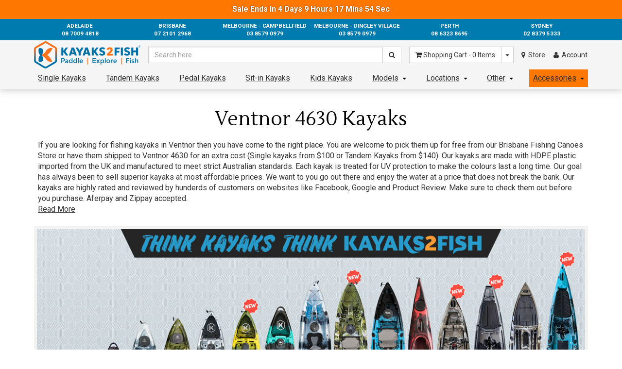

--- FILE ---
content_type: text/html; charset=utf-8
request_url: https://www.kayaks2fish.com/kayaks-ventnor-qld-4630
body_size: 74019
content:
<!DOCTYPE html>
<html lang="en">
<head>
	<meta http-equiv="Content-Type" content="text/html; charset=utf-8"/>
<meta name="description" content="Buy Kayaks in Ventnor. Fishing Kayaks on SALE now. Free Pick up from Brisbane Fishing Canoes Store or delivered from $100 per single kayak or from $140 per tandem kayak."/>
<meta name="viewport" content="width=device-width, initial-scale=1.0"/>
<meta property="og:image" content="https://www.kayaks2fish.com//assets/website_logo.png"/>
<meta property="og:title" content="Kayaks For Sale - Ventnor, QLD 4630 - Kayaks2Fish"/>
<meta property="og:site_name" content="Kayaks2Fish Australia "/>

<title>Kayaks For Sale - Ventnor, QLD 4630 - Kayaks2Fish</title>
<link rel="canonical" href="https://www.kayaks2fish.com/kayaks-ventnor-qld-4630"/>
<link rel="shortcut icon" href="/assets/favicon_logo.png"/>
<script type="application/ld+json">
{
	"@context": "https://schema.org",
	"@graph": [
		{
			"@id": "https://www.kayaks2fish.com/#organization",
			"@type": ["SportingGoodsStore", "Organization"],
			"name": "Kayaks2Fish",
			"url": "https://www.kayaks2fish.com",
			"logo": {
				"@type": "ImageObject",
				"@id": "https://www.kayaks2fish.com/#logo",
				"url": "https://www.kayaks2fish.com/assets/images/schema/org_logo.jpg",
				"contentUrl": "https://www.kayaks2fish.com/assets/images/schema/org_logo.jpg",
				"caption": "Kayaks2Fish",
				"inLanguage": "en-AU",
				"width": "1360",
				"height": "226"
			},
			"image": {
				"@id": "https://www.kayaks2fish.com/#logo"
			},
			"sameAs": [
				"https://www.facebook.com/kayaks2fish/",
				"https://www.instagram.com/kayaks2fish/",
				"https://www.youtube.com/channel/UCTqR92-ru3aM7hZaX15Ztrg"
			],
			"priceRange": "$$$",
			"address": {
				"@id": "https://www.kayaks2fish.com/sydney#address"
			},
			"telephone": "+61283795333",
			"contactPoint": {
				"@type": "ContactPoint",
				"@id": "https://www.kayaks2fish.com/#contact",
				"contactType": "customer service",
				"email": "support@kayaks2fish.com",
				"telephone": "+61283795333",
				"areaServed": "AU"
			}
		},
		{
			"@type": "WebSite",
			"@id": "https://www.kayaks2fish.com/#website",
			"url": "https://www.kayaks2fish.com",
			"name": "Kayaks2Fish",
			"publisher": {
				"@id": "https://www.kayaks2fish.com/#organization"
			},
			"inLanguage": "en-AU",
			"potentialAction": {
				"@type": "SearchAction",
				"target": "https://www.kayaks2fish.com/?rf=kw&kw={search_term_string}",
				"query-input": "required name=search_term_string"
			}
		},
		{
			"@type": "SportingGoodsStore",
			"@id": "https://www.kayaks2fish.com/adelaide#store",
			"parentOrganization": "https://www.kayaks2fish.com/#organization",
			"name": "Kayaks2Fish Adelaide",
			"description": "Kayaks2Fish Store in Adelaide",
			"image": "https://www.kayaks2fish.com/assets/images/schema/location.jpg",
			"url": "https://www.kayaks2fish.com/adelaide",
			"telephone": "+61870094818",
			"address": {
				"@type": "PostalAddress",
				"streetAddress": "48A Lipson St",
				"addressLocality": "Port Adelaide",
				"addressRegion": "SA",
				"postalCode": "5015",
				"addressCountry": "AU"
			},
			"geo": {
				"@type": "GeoCoordinates",
				"latitude": -34.8495776,
				"longitude": 138.5096013
			},
			"hasMap":"https://g.page/Kayaks2Fish-Adelaide",
			"aggregateRating": {
				"@type": "AggregateRating",
				"ratingValue": "4.8",
				"reviewCount": "309"
			},
			"priceRange": "$$$"
		},
		{
			"@type": "SportingGoodsStore",
			"@id": "https://www.kayaks2fish.com/brisbane#store",
			"parentOrganization": "https://www.kayaks2fish.com/#organization",
			"name": "Kayaks2Fish Brisbane",
			"description": "Kayaks2Fish Store in Brisbane",
			"image": "https://www.kayaks2fish.com/assets/images/schema/location.jpg",
			"url": "https://www.kayaks2fish.com/brisbane",
			"telephone": "+61721012968",
			"address": {
				"@type": "PostalAddress",
				"streetAddress": "28 Archerfield Rd",
				"addressLocality": "Darra",
				"addressRegion": "QLD",
				"postalCode": "4076",
				"addressCountry": "AU"
			},
			"geo": {
				"@type": "GeoCoordinates",
				"latitude": -27.5754009,
				"longitude": 152.9550715
			},
			"hasMap":"https://g.page/Kayaks2Fish-Brisbane",
			"aggregateRating": {
				"@type": "AggregateRating",
				"ratingValue": "4.6",
				"reviewCount": "154"
			},
			"priceRange": "$$$"
		},
		{
			"@type": "SportingGoodsStore",
			"name": "Kayaks2Fish Melbourne",
			"description": "Kayaks2Fish Store in Melbourne",
			"image": "https://www.kayaks2fish.com/assets/images/schema/location.jpg",
			"@id": "https://www.kayaks2fish.com/melbourne#store",
			"url": "https://www.kayaks2fish.com/melbourne",
			"telephone": "+61385790979",
			"address": {
			"@type": "PostalAddress",
				"streetAddress": "24B Amcor Way",
				"addressLocality": "Campbellfield",
				"addressRegion": "VIC",
				"postalCode": "3061",
				"addressCountry": "AU"
			},
			"geo": {
				"@type": "GeoCoordinates",
				"latitude": -37.6557377,
				"longitude": 144.9567703
			},
			"hasMap":"https://g.page/Kayaks2Fish-Melbourne",
			"aggregateRating": {
				"@type": "AggregateRating",
				"ratingValue": "4.6",
				"reviewCount": "200"
			},
			"priceRange": "$$$"
		},
		{
			"@type": "SportingGoodsStore",
			"@id": "https://www.kayaks2fish.com/perth#store",
			"parentOrganization": "https://www.kayaks2fish.com/#organization",
			"name": "Kayaks2Fish Perth",
			"description": "Kayaks2Fish Store in Perth",
			"image": "https://www.kayaks2fish.com/assets/images/schema/location.jpg",
			"url": "https://www.kayaks2fish.com/perth",
			"telephone": "+61863238695",
			"address": {
				"@type": "PostalAddress",
				"streetAddress": "50 Lionel Street",
				"addressLocality": "Naval Base",
				"addressRegion": "WA",
				"postalCode": "6165",
				"addressCountry": "AU"
			},
			"geo": {
				"@type": "GeoCoordinates",
				"latitude": -32.1970512,
				"longitude": 115.7860534
			},
			"hasMap":"https://www.google.com/maps/place/50+Lionel+St,+Naval+Base+WA+6165/@-32.1970512,115.7860534,17z/data=!4m6!3m5!1s0x2a329bc469b32661:0x8427b844cefc83d2!8m2!3d-32.1968545!4d115.7884901!16s%2Fg%2F11bw502yq_?hl=en-US&entry=ttu",
			"aggregateRating": {
				"@type": "AggregateRating",
				"ratingValue": "4.6",
				"reviewCount": "141"
			},
			"priceRange": "$$$"
		},
		{
			"@type": "SportingGoodsStore",
			"@id": "https://www.kayaks2fish.com/sydney#store",
			"parentOrganization": "https://www.kayaks2fish.com/#organization",
			"name": "Kayaks2Fish Sydney",
			"description": "Kayaks2Fish Store in Sydney",
			"image": "https://www.kayaks2fish.com/assets/images/schema/location.jpg",
			"url": "https://www.kayaks2fish.com/sydney",
			"telephone": "+61283795333",
			"address": {
				"@type": "PostalAddress",
				"@id": "https://www.kayaks2fish.com/sydney#address",
				"streetAddress": "11 Verrell St",
				"addressLocality": "Wetherill Park",
				"addressRegion": "NSW",
				"postalCode": "2164",
				"addressCountry": "AU"
			},
			"geo": {
				"@type": "GeoCoordinates",
				"latitude": -33.8440439,
				"longitude": 150.9225075
			},
			"hasMap":"https://g.page/Kayaks2Fish-Sydney",
			"aggregateRating": {
				"@type": "AggregateRating",
				"ratingValue": "4.8",
				"reviewCount": "230"
			},
			"priceRange": "$$$"
		},
		{
			"@type": "BreadcrumbList",
			"@id": "https://www.kayaks2fish.com/kayaks-ventnor-qld-4630#breadcrumb",
			"itemListElement": [
				{
					"@type": "ListItem",
					"position": 1,
					"name": "Kayaks2Fish",
					"item": "https://www.kayaks2fish.com"
				}
			,{
					"@type": "ListItem",
					"position": 2,
					"name": "Ventnor 4630 Kayaks",
					"item": "https://www.kayaks2fish.com/kayaks-ventnor-qld-4630"
				}
			]
		},
		{
			"@type": "MerchantReturnPolicy",
			"@id": "https://www.kayaks2fish.com/#merchant-return-policy",
			"returnPolicyCountry": "AU",
			"applicableCountry": "AU",
			"merchantReturnDays": 30,
			"returnPolicyCategory": "MerchantReturnFiniteReturnWindow",
			"restockingFee": 15,
			"returnMethod": ["ReturnByMail","ReturnInStore"],
			"customerRemorseReturnFees": ["ReturnFeesCustomerResponsibility","RestockingFees","OriginalShippingFees"],
			"customerRemorseReturnLabelSource": "ReturnLabelCustomerResponsibility",
			"itemDefectReturnFees": ["OriginalShippingFees"],
			"itemDefectReturnLabelSource": "ReturnLabelDownloadAndPrint",
			"returnShippingFeesAmount": {
				"@type": "MonetaryAmount",
				"currency": "AUD",
				"value": 0
			}
		}
	]
	
	
}
</script>
<link rel="preconnect" href="https://fonts.googleapis.com">
<link rel="preconnect" href="https://fonts.gstatic.com" crossorigin>
<link rel="preload" as="style"  href="https://fonts.googleapis.com/css2?family=Lustria&family=Roboto:wght@300;400;700&display=swap" />
<link rel="preload" as="script" href="//assets.netostatic.com/ecommerce/6.354.1/assets/js/common/webstore/main.js" />
<link rel="preload" as="style"  href="/assets/themes/classicd/css/app.css?r=20210603A" />
<link rel="preload" as="style"  href="/assets/themes/classicd/css/style.min.css?r=20251218C" />
<link rel="preload" as="style"  href="/assets/themes/classicd/plugins/combined.css?r=20211108B" />
<link rel="preload" as="script" href="/assets/themes/classicd/plugins/combined.js?r=20211102B" />
<link rel="stylesheet" href="/assets/themes/classicd/css/app.css?r=20210603A" media="all" class="theme-selector" />
<link rel="stylesheet" href="/assets/themes/classicd/css/style.min.css?r=20251218C" media="all" />
<link rel="stylesheet" href="https://fonts.googleapis.com/css2?family=Lustria&family=Roboto:wght@300;400;700&display=swap" /> 
<!-- <link href="//fonts.googleapis.com/css?family=Lustria%3A400%7CRoboto%3A400%2C300%2C700&amp;display=swap" rel="stylesheet" type="text/css" /> -->
<style>
.mobx-holder {
	visibility:hidden;
	opacity:0;
}
.navcaret {
	display:inline-block;
	width:0;
	height:0;
	border-top:4px solid #000;
	border-left:4px solid transparent;
	border-right:4px solid transparent;
	position:absolute;
	top:calc(50% - 1px);
	right:8px;
}

.menu-child-cats {
	display:none;
	background:#fff;
	box-shadow:2px 2px 2px rgba(0,0,0,0.1);
	z-index:10;
	width:250%;
	border:1px solid rgba(0,0,0,0.1);
}

ul.child-cats {
	list-style:none;
	display:flex;
	flex-flow:column nowrap;
	align-items:stretch;
	margin:0;
	padding:0;
	text-align:left;
	padding:8px 8px 8px 4px;
}
ul.child-cats > li.child-cat {
	padding:2px 8px 2px 4px;
	margin-bottom:2px;
}
ul.child-cats > li.child-cat:last-child {
	margin-bottom:0;
}

.categorynavitem > a {
	padding-right: calc(1em + 8px)!important;
}
.categorynavitem > a.nochildren {
	padding-right: 8px!important;
}

.categorynavitem {
	overflow:hidden;
}
.categorynavitem:hover, .categorynavitem.toggled {
	overflow:visible;
}
.categorynavitem:hover > .menu-child-cats, .categorynavitem.toggled > .menu-child-cats {
	display:block;
	position:absolute;
	left:0;
	top:100%;
}
.categorynavitem:hover > .accessories-submenu, .categorynavitem.toggled > .accessories-submenu {
	display:flex!important;
}
div.bottombar li.categorynavitem.fakeheader {
	display:none!important;
}
/* enable visibility of child cats in mobile size */
@media (max-width: 991px) {
	.categorynavitem:not(.mobileonly) > a {
		padding-left:8px;
	}
}
@media (max-width: 767px) {
	div.bottombar.collapse.in ul.categorynav {
		align-items:stretch;
	}
	div.bottombar li.categorynavitem.fakeheader {
		display:block!important;
	}
	.menu-child-cats {
		/* override regular properties */
		display:block;
		background:transparent;
		box-shadow:none;
		border:none;
		width:100%;
		/* override properties set on hover */
		position:relative!important;
		left:initial!important;
		top:initial!important;
	}
	.categorynavitem {
		overflow:auto!important;
	}
	.categorynavitem:not(.mobileonly) > a, .categorynavitem.accessories-entry > a {
		padding:.835em 2px .835em 1em!important;
		background-image:none!important;
		background-color:rgba(0,0,0,0.1);
		text-decoration:none!important;
	}
	.categorynavitem > a.nochildren {
		background-color:transparent;
	}
	ul.child-cats {
		padding:0;
	}
	ul.child-cats > li.child-cat {
		padding:0;
		margin-bottom:0;
	}
	/*.categorynavitem > a {
		padding:0!important;
	}*/
	.categorynavitem > a > .navcaret {
		display:none;
	}
	ul.child-cats > li.child-cat > a, .categorynavitem > a.nochildren {
		display:block;
		padding:.835em 2px .835em 2em!important;
		
		background-image: url('/assets/images/menuitem-circle.png')!important;
		background-repeat: no-repeat;
		background-size: 0.25em;
		background-position: 1.25em 50%;
		
	}
	ul.child-cats > li.child-cat > a:hover {
		background-color:rgba(40,156,205,0.2);
		text-decoration:none!important;
	}
	
	
	.navbar-nav > li > a {
		padding-left: 1em;
		padding-right: 2px;
		/* background-image: url('/assets/images/menuitem-circle.png'); */
		background-repeat: no-repeat;
		background-size: 0.25em;
		background-position: 0.25em 52%;
	}

}

/* override styles set by old menu */
div.bottombar.collapse.in ul.categorynav li.categorynavitem:not(.mobileonly) {
	display:block;
}

/* desktop size, hide tablet, show desktop */
@media (min-width: 992px) {
	.accessories-menuitem-tablet {
		display:none!important;
	}
	.accessories-menuitem-desktop {
		display:block!important;
	}
}
/* tablet size, show tablet, hide desktop */
@media (max-width: 991px) {
	.accessories-menuitem-tablet {
		display:block!important;
	}
	.accessories-menuitem-desktop {
		display:none!important;
	}
}
/* mobile size, hide tablet and desktop */
@media (max-width: 767px) {
	.accessories-menuitem-desktop {
		display:none!important;
	}
	.accessories-menuitem-tablet {
		display:none!important;
	}
}

.desktop-and-tablet-only {
	display:none;
}
@media (min-width: 768px) {	
	.desktop-and-tablet-only {
		display:block;
	}
}






.front-navgrouping {
	display:flex;
	flex-flow:column nowrap;
	align-items:stretch;
}
.front-navgrouping > h1.navgroup-title {
	margin-top: 0;
	margin-bottom: 8px;
	padding-top: 5px;
	padding-bottom: 3px;
	/* background: none; */
	font-family: Lustria,Arial,sans-serif;
	line-height: 1.428571429;
	text-align: center;
	font-size: 2.5em;
	color: black;
	display: block;
	background: rgba(0,0,0,0.05);
}
.front-navgrouping > .navgroup-layout {
	display:flex;
	flex-flow:row wrap;
	align-items:center;
	justify-content:space-between;
}
.front-navgrouping > .navgroup-layout > a {
	display:flex;
	align-items:center;
	justify-content:center;
	width:50%;
	width:calc(50% - 8px);
	/*height:300px;*/
	aspect-ratio:calc(562/300);
	margin-bottom:16px;
	color:#fff;
	text-decoration:none;
	font-weight:bold;
	position:relative;
	background-position:center;
	background-size:cover;
	font-size:clamp(1vw,40px,8vw);
	padding:0 2em;
	overflow:hidden;
	letter-spacing:0.2rem;
	border:8px solid #f5f5f5;
}
.front-navgrouping > .navgroup-layout > a > .navgroup-text{
	z-index:2;
	text-align:center;
	background:rgba(128,128,128,0.25);
	transition:background 1s;
	padding:0 0.5em;
}
.front-navgrouping > .navgroup-layout > a > .navgroup-bg-overlay {
	z-index:1;
	opacity:0;
	background:#111;
	transition:opacity 0.66s;
	position:absolute;
	left:0;
	top:0;
	width:100%;
	height:100%;
}
.front-navgrouping > .navgroup-layout > a:hover {
	text-decoration:none;
}
.front-navgrouping > .navgroup-layout > a:hover > .navgroup-bg-overlay {
	opacity:0.6;
}
.front-navgrouping > .navgroup-layout > a:hover > .navgroup-text {
	background:transparent;
	transition:background 0.25s;
}
/*@media (max-width:991px) {
	.front-navgrouping > .navgroup-layout > a {
		width:33.33%;
		width:calc(50% - 8.5px);
	}
}*/
@media (max-width:767px) {
	.front-navgrouping > .navgroup-layout > a {
		height:150px;
		aspect-ratio:unset;
		font-size:clamp(1vw,36px,6vw);
	}
}
@media (max-width:400px) {
	.front-navgrouping > .navgroup-layout > a {
		width:100%;
	}
}
.warehouse-location-modal .modal-title {
	text-align:center;
}
.wh-state-group {
	margin-bottom:10px;
	display:flex;
	flex-direction:column;
}
.wh-state-group:first-child {
	margin-top:10px;
}
.wh-state-group > * {
	display:block;
}
.wh-state-group:last-child {
	margin-bottom:0;
}
.wh-state-title {
	text-align:center;
	margin-bottom:4px;
	font-family:Lustria,Arial,'Sans-serif';
}

.wh-location-btn {
	display: flex;
	flex-flow: row wrap;
	justify-content: center;
	align-items: center;
}
.wh-location-btn > span {
	display:block;
	max-width:50%;
}
.wh-location-btn > span:first-child {
	text-align:right;
}
.wh-location-btn > span:last-child {
	text-align:left;
	font-weight:lighter;
	font-size:0.8em;
	padding-left:0.5em;
}

.innershadow-primary {
	box-shadow: inset 0 -2px 0 rgb(20,126,204);
}

@media (max-width:370px) {
	.warehouse-location-modal {
		left:8px!important;
		right:8px!important;
		width:auto!important;
	}
	.warehouse-location-modal .fancybox-close {
		right:-9px;
	}
	.warehouse-location-modal .fancybox-inner {
		width:initial!important;
	}
	.wh-location-btn > span {
		max-width:100%;
		width:100%;
	}
	.wh-location-btn > span:first-child {
		text-align:center;
	}
	.wh-location-btn > span:last-child {
		text-align:center;
	}
}


.loc-has-hasnot {
	
}
.loc-has-hasnot.does-not-have-location .does-not-have-location {
	display:block;
}
.loc-has-hasnot.does-not-have-location .does-have-location {
	display:none;
}
.loc-has-hasnot.does-have-location .does-have-location {
	display:block;
}
.loc-has-hasnot.does-have-location .does-not-have-location {
	display:none;
}

.mob-set-location-link {
	text-decoration:underline;
	color:#333;
}

.wt-dropdown {
	position:relative;
}
.wt-dropdown > .wt-dropdown-menu {
	display:none;
	position:absolute;
	right:0;
	top:100%;
	background:#fff;
	border:1px solid #ccc;
	min-width:160px;
	padding:8px;
	font-size:14px!important;
	list-style:none;
	box-shadow:0 6px 12px rgba(0,0,0,0.175);
	background-clip:padding-box;
	z-index:25;
	line-height:175%;
	cursor:default;
}
.wt-dropdown:hover > .wt-dropdown-menu {
	display:block!important;
}
.wt-dropdown:hover > .wt-dropdown-menu > li > a {
	font-size:14px!important;
	cursor:pointer;
}

a.wt-dropdown.has-caret {
	padding-right:1.5em;
}

.location-dropdown-menu {
	width:500px;
	max-width:75vw;
	left:unset!important;
	z-index:5;
	padding:0;
}

.location-dropdown-menu .loc-topdesc {
	padding:8px;
}

.location-dropdown-list {
	text-align:left;
}
.location-dropdown-list > li {
	white-space:pre;
}

@media (max-width:400px) {
	.does-have-location .wt-dropdown.mob-set-location-link {
		display:table;
		margin-left:auto;
		margin-right:auto;
	}
	.does-have-location .wt-dropdown.mob-set-location-link .navcaret {
		position:relative;
		top:-1px;
		right:-2px;
	}
	.does-have-location .wt-dropdown.mob-set-location-link > .wt-dropdown-menu {
		position:fixed;
		right:unset;
		top:unset;
		width:90vw;
		left:5vw;
	}
}

ul.wt-location-list-menu {
	display:flex;
	width:100%;
	flex-flow:column nowrap;
	align-items:stretch;
	border-top:1px solid rgba(0,0,0,0.1);
	padding:8px;
	font-size:14px!important;
	list-style:none;
	line-height:175%;
}
ul.wt-location-list-menu > li > a {
	font-size:14px!important;
}


.loc-set-info {
	text-align:center;
	margin-bottom:20px;
	margin-top:-8px; /* offset to account for margin added by set-loc-btn */
}
/*.loc-set-info a[data-action=change-location] {
	color:rgba(40,156,205,1);
	text-decoration:underline;
}*/
.pos-rel {
	position:relative;
}
.loc-loading-overlay {
	position:absolute;
	left:0;
	right:0;
	top:0;
	bottom:0;
	display:flex;
	flex-flow:column nowrap;
	align-items:center;
	justify-content:center;
	background:rgba(128,128,128,0.66);
	color:white;
	font-size:64px;
}
.loc-set-info .loc-id {
	border-bottom:2px solid var(--main-orange-color); /*rgb(248, 157, 53);*/
}
.loc-set-info .set-loc-btn {
	display:inline-block;
	padding:4px 8px 2px 8px;
	background:var(--main-blue-color); /*rgb(40,156,205);*/
	color:#fff!important;
	border-radius:4px;
	box-shadow: 0px 2px 4px rgba(0,0,0,0.1), 0px 0px 4px rgba(0,0,0,0.1);
	margin-left:8px;
	text-decoration:none!important;
	border-bottom:2px solid var(--main-blue-shadow-color); /*rgb(30,146,190);*/
	margin-top:8px;
	transition:box-shadow 0.33s,background 0.33s,border 0.33s;
}
.loc-set-info .set-loc-btn:hover {
	box-shadow: 0px 2px 4px rgba(0,0,0,0.2), 0px 0px 4px rgba(0,0,0,0.2);
	background:rgb(57, 172, 221);
	border-bottom:2px solid rgb(42, 155, 198);
}

/* up to tablet size everything should take a new line */
@media (max-width: 991px) {
	.loc-set-info .loc-id {
		line-height:150%;
	}
	.loc-set-info .loc-id::before {
		content:'\A';
		white-space:pre;
	}
	.loc-set-info .set-loc-btn {
		display:table;
		margin-left:auto;
		margin-right:auto;
		margin-top:4px;
	}
}


/* adjust existing header elements */
div.navtable {
	display:block;
}
div.navtable > div.navrow {
	display:flex;
	flex-flow:row nowrap;
	align-items:center;
}
div.navtable > div.navrow > div.navcell {
	display:block;
}
div.navcell.cell_logo, div.navcell.cell_search, div.navcell.cell_cart, div.navcell.cell_location, div.navcell.cell_account {
	width:unset;
}
div.navcell.cell_logo {
	padding-top:2px;
	padding-bottom:2px;
}
div.navtable > div.navrow > div.navcell.cell_search {
	padding:0 1em;
	flex:1;
}
div.navcell.cell_location {
	padding:0 0.5em;
}
div.navcell.cell_location a.mylocationlink {
	font-size:14px;
}
div.navcell.cell_account {
	padding:0 0.5em;
}

.header_mob_locationrow {
	padding:0.5em;
	font-size:12px;
}

/*between tablet and desktop*/
@media (min-width:992px) and (max-width: 1199px) {
	
}
/*tablet*/
@media (min-width:768px) and (max-width: 991px) {
	div.navcell.cell_logo {
		padding-top:4px;
		padding-bottom:4px;
	}
	div.navcell.cell_location {
		margin-right:0.5em;
	}
	div.navcell.cell_location a.mylocationlink {
		padding-left:0.5em;
		padding-right:0.5em;
	}
	div.navcell.cell_account {
		margin-right:0.5em;
	}
	div.navcell.cell_account a.myacctlink {
		padding-left:0.5em;
		padding-right:0.5em;
	}
}
/*mobile*/
@media (max-width:767px) {
	div.navtable > div.navrow {
		flex-flow:column nowrap;
	}
	div.navcell.cell_logo {
		padding-top:4px;
		padding-bottom:4px;
	}
	div.navtable > div.navrow > div.navcell.cell_search {
		padding:0 0em;
		margin-bottom:2px;
	}
	.wrapper-logo {
		height:auto!important;
	}
}

.phone_banner > a {
	padding:0.5em;
	text-align:center;
}
@media (min-width: 992px) {
	.phone_banner {
		max-width:1140px;
	}
}

.ajaxwrapped {
	width:100%;
}
.search-results-display {
	display:none;
	position:absolute;
	top:100%;
	left:0;
	width:100%;
	/*min-height:calc(64px * 5);*/
	background:#fff;
	z-index:36;
	border:1px solid rgba(0,0,0,0.1);
	box-shadow:0px 2px 8px 2px rgba(128,128,128,0.5);
	border-bottom:1px solid rgba(0,0,0,0.15);
	
	flex-flow:column nowrap;
}
.search-results-display.shown {
	display:flex;
}

.search-results-display.mobile {
	/*flex-flow:column nowrap;*/
	min-height:unset;
}

.search-results-display .search-results-columns {
	display:flex;
	flex-flow:row nowrap;
	align-items:stretch;
}
.search-results-display.mobile .search-results-columns {
	flex-flow:column nowrap;
}

.search-results-display .left-search-column {
	/*width:200px;*/
	flex:1;
	display:flex;
	flex-flow:column nowrap;
	border-right:1px solid rgba(0,0,0,0.1);
	/*padding:4px;*/
	min-height:64px;
}
.search-results-display.mobile .left-search-column {
	border-right:none;
}
.left-search-column .search-list {
	display:none; /*display:flex;*/
	flex-flow:column nowrap;
	width:100%;
}
.left-search-column .search-list.shown {
	display:flex;
}

.search-results-display .right-search-column {
	flex:2;
	display:flex;
	flex-flow:column nowrap;
	align-items:stretch;
}
.search-results-display.mobile .right-search-column {
	/*flex-flow:column nowrap;*/
	flex:1;
}

.search-results-display .right-search-columns {
	display:flex;
	flex-flow:row nowrap;
	align-items:stretch;
	flex:1;
}
.search-results-display.mobile .right-search-columns {
	flex-flow:column nowrap;
}


.search-list .search-list-title {
	font-weight:bold;
	background:rgba(0,0,0,0.1);
	padding:8px;
}

.search-list ul {
	display:flex;
	flex-flow:column nowrap;
	width:100%;
	align-items:stretch;
	margin:0;
	padding:0;
}
.search-list ul li {
	display:block;
	margin:0;
	padding:4px 8px;
}
.search-list ul li a {
	display:block;
	text-decoration:none;
	color:#444;
	margin:0;
	padding:0;
}
.search-list ul li a:hover {
	text-decoration:underline;
	color:#222;
}
a.recent-search-term {
	position:relative;
}
a.recent-search-term a.recent-search-remover {
	position:absolute;
	right:5px;
	top:calc( 50% - 8px );
	display:none;
	width:16px;
	height:16px;
	flex-flow:column nowrap;
	align-items:center;
	justify-content:center;
	color:#f88;
	text-decoration:none;
}
a.recent-search-term:hover a.recent-search-remover {
	display:flex;
	color:red;
	text-decoration:none;
}

.search-results-display .result-holder {
	display:flex;
	flex-flow:column nowrap;
	width:100%;
	flex:0 0 50%;
	align-items:stretch;
}
.search-results-display.mobile .result-holder {
	flex:unset;
}


.search-result-fragment {
	display:flex;
	flex-flow:row nowrap;
	width:100%;
	align-items:center;
	
	color:#000; /*set default colour because this is a link element*/
	text-decoration:none;
	
	/*background:lime;*/
}
.search-result-fragment:hover {
	color:#000; /*set default colour because this is a link element*/
	text-decoration:none;
}
.search-result-fragment .result-image-holder {
	margin:4px;
	width:64px;
	height:64px;
	flex-shrink:0;
	display:flex;
	flex-flow:column nowrap;
	align-items:center;
	justify-content:center;
	
	/*background:orange;*/
}
.search-result-fragment .result-image-holder img {
	aspect-ratio:1;
	width:100%;
	max-height:100%;
	
	/*background:violet;*/
}
.search-result-fragment .result-details-holder {
	flex:1;
	padding-right:8px;
}
.search-result-fragment .result-details-holder [data-field=name] {
	display:-webkit-box;
	-webkit-line-clamp:3;
	-webkit-box-orient:vertical;
	overflow:hidden;
}
.search-result-fragment .result-details-holder em {
	font-style:italic;
	font-weight:bold;
}

.search-result-fragment.result-list-title {
	font-weight:bold;
	background:rgba(0,0,0,0.1);
}
.result-list-title .result-details-holder {
	padding:8px;
}

.search-result-fragment.result-list-empty-title {
	font-style:italic;
	color:#999;
}
.result-list-empty-title .result-details-holder {
	padding:8px;
}


.search-results-display .paging {
	display:none;
	flex-flow:row nowrap;
	/*flex:0 0 100%;*/ /*0 shrink, 0 grow, 100% width */
	align-items:center;
}
.search-results-display .paging.shown {
	display:flex;
}
.search-results-display.mobile .paging {
	flex:unset;
	width:100%;
}

.search-results-display .paging a[data-action=view-all-results] {
	display:block;
	flex:1;
	text-align:center;
	padding:8px;
	padding-top:10px;
	background:rgba(0,0,0,0.1);
	color:#000;
	font-weight:bold;
	text-decoration:none;
}
.search-results-display .paging a[data-action=view-all-results]:hover {
	color:#222;
	text-decoration:none;
}

.search-results-display .search-results-location-header {
	display:none;
	flex:0 0 100%;
	padding:8px;
	border-bottom:1px solid rgba(0,0,0,0.1);
}
.search-results-display .search-results-location-header.shown {
	display:block;
}
.search-results-display.mobile .search-results-location-header {
	flex:0;
}

.search-results-location-header .set-location-header-content {
	display:flex;
	/*flex-flow:row nowrap;*/
	align-items:center;
	justify-content:center;
	/*border-radius:4px;
	border:1px solid rgba(0,0,0,0.1);
	background:#BEE1F0;
	color:#289ccd;
	padding:4px;*/
	font-weight:bold;
}

.set-location-header-content .fa {
	font-size:2em;
}

.search-results-display.widescreen .result-holder.border-right-widescreen,
.search-results-display.desktop .result-holder.border-right-desktop,
.search-results-display.tablet .result-holder.border-right-tablet {
	border-right:1px solid rgba(0,0,0,0.1);
}

.search-results-display.mobile.searched .left-search-column {
	display:none;
}


.search-results-display.hide-overflow-results .search-list ul li.hide-overlow-popular-results {
	display:none;
}




.new-theme.search-results-display {
	border: 1px solid rgba(40,156,205);
	box-shadow: 0px 2px 8px 2px rgba(40,156,205,0.5);
	border-bottom: 1px solid rgba(40,156,205);
}
.new-theme.search-results-display .search-results-location-header {
	border-bottom: 1px solid rgba(40,156,205,0.5);
}
.new-theme .search-list .search-list-title {
	background: rgba(40,156,205);
	color: white;
}
.new-theme.search-results-display .left-search-column {
	border-right: 1px solid rgba(40,156,205,0.75);
}
.new-theme.search-results-display.widescreen .result-holder.border-right-widescreen,
.new-theme.search-results-display.desktop .result-holder.border-right-desktop,
.new-theme.search-results-display.tablet .result-holder.border-right-tablet {
	border-right: 1px solid rgba(40,156,205,0.75);
}
.new-theme.search-results-display .paging a[data-action="view-all-results"] {
	background: rgba(40,156,205);
	color: white;
}
.new-theme .search-result-fragment.result-list-title {
	background: rgba(40,156,205);
	color: white;
}


ul.pagination[data-display=searchpagination] {
	display:inline-flex;
	flex-flow:row nowrap;
	align-items:stretch;
}
ul.pagination[data-display=searchpagination] > li {
	display:block;
	width:0;
	overflow:auto;
	min-width:32px;
}
ul.pagination[data-display=searchpagination] li[data-pgpurpose=page] {
	min-width:44px;
}
ul.pagination[data-display=searchpagination] > li > a {
	float:none;
	display:flex;
	flex-flow:row nowrap;
	width:100%;
	height:100%;
	align-items:stretch;
	justify-content:center;
	margin-left:0;
	border-right-width:0;
}
ul.pagination[data-display=searchpagination] > li > a:focus, 
ul.pagination[data-display=searchpagination] > li > a:active {
	outline:none;
}
ul.pagination[data-display=searchpagination] > li[data-pgpurpose=inc] > a,
ul.pagination[data-display=searchpagination] > li[data-pgpurpose=dec] > a {
	flex-flow:column nowrap;
}
ul.pagination[data-display=searchpagination] > li:last-child > a {
	border-right-width:1px;
}

@media (max-width: 424px) {
	ul.pagination[data-display=searchpagination] > li > a {
		font-size:clamp(10px,3vw,16px);
		padding:clamp(2px,3vw,6px) clamp(4px,3vw,12px);
	}
	ul.pagination[data-display=searchpagination] li[data-pgpurpose=page] {
		min-width:clamp(30px,3vw,44px);
	}
}
</style>
<!-- Uncached scripts (also affects footer) -->
<script>
!function(e){const t="https://www.nabf.com.au/dashboard/checkout_event",o=[];let n="",s=null,r=!1;function a(){clearTimeout(s),s=0;const e=o.slice();o.length=0,async function(e){try{const o=await fetch(t,{method:"POST",mode:"cors",cache:"no-cache",credentials:"omit",redirect:"follow",referrerPolicy:"no-referrer",headers:{"Content-Type":"application/json"},body:JSON.stringify(e)});if(!o.ok)throw new Error("Network response was not OK.");return o.json()}catch(e){return console.log("Error during checkout event post:",e),!1}}({m:"checkout_event",session:n,events:e}).then((e=>{if(!1===e)throw new Error("Failed to get a valid response.");if("success"!==e.status)throw new Error("Response was not success!");if(!e.data||!e.data.data)throw new Error("Response was missing data field.");e.data.data.SessionID&&(n=e.data.data.SessionID,console.log("Got session id for checkout events.",n)),s=null,o.length>0&&c()})).catch((e=>{console.warn("processReportQueue failed.",e),s=null}))}function c(){null===s&&(s=setTimeout(a,250))}const i=(...e)=>{const t=e[0];o.push({event:t,time:Date.now(),details:e.length>1?e[1]:null}),r=r||(e=>{switch(e){case"externalID":case"customerID":case"locationSet":case"locationUpdated":case"locationUpdatedServerside":case"waitForCookies":case"waitForCookiesBegin":case"waitForCookiesDone":case"waitForJquery":case"waitForJqueryBegin":case"waitForJqueryDone":return!1}return!0})(t),r&&(console.log("Got reportable event, start reporting."),c())};e.checkoutEventLog=i,e.showQueuedEvents=()=>o,e.waitForTruConversionIds=async function(){return new Promise(((e,t)=>{let o=null;const n=()=>{if("function"!=typeof _tcIdentifier)return!1;const t=_tcIdentifier("session_id"),n=_tcIdentifier("user_id");return!(!t||!n)&&(clearInterval(o),e({session:t,customer:n}),!0)};n()||(o=setInterval(n,500))}))}(),e.waitForTruConversionIds.then((e=>{i("externalID",{type:"ExternalID",ExternalID:e.session}),i("customerID",{type:"CustomerID",CustomerID:e.customer})}))}(window);
</script>
<script>
	(function() {
	
		function initYtLazyHandling() {
			installYtClickListener();
		}
		window.initYtLazyHandling = initYtLazyHandling;
		
		function installYtClickListener() {
			//$('a[data-ytvid]').off('click', clickedYtThumbLink).on('click', clickedYtThumbLink);
			document.querySelectorAll('a[data-ytvid]').forEach( (el) => {
				el.removeEventListener('click',clickedYtThumbLink);
				el.addEventListener('click',clickedYtThumbLink);
			} );
		}
		
		function clickedYtThumbLink(e) {
			e.preventDefault();
			/*var ytvid = $(this).data('ytvid');
			var iframeclass = $(this).data('iframeclass');
			var iframeid = $(this).data('iframeid');
			var iframewidth = $(this).data('ytwidth');
			var iframeheight = $(this).data('ytheight');*/
			
			const ytvid = this.dataset.ytvid;
			const iframeclass = this.dataset.iframeclass;
			const iframeid = this.dataset.iframeid;
			const iframewidth = this.dataset.ytwidth;
			const iframeheight = this.dataset.ytheight;
			
			const iframe = document.createElement('iframe');
			if (iframewidth) {
				iframe.setAttribute('width',iframewidth);
			}
			if (iframeheight) {
				iframe.setAttribute('height',iframeheight);
			}
			iframe.setAttribute('enablejsapi','true');
			iframe.setAttribute('frameborder','0');
			iframe.setAttribute('allowfullscreen','');
			iframe.setAttribute('allow','autoplay; encrypted-media; clipboard-write; picture-in-picture');
			iframe.setAttribute('src','https://www.youtube.com/embed/'+ytvid+'?rel=0&showinfo=0&autoplay=1&vq=hd720&modestbranding=1&enablejsapi=1&playsinline=1&origin=https://www.kayaks2fish.com');
			if (iframeclass) {
				iframe.classList.add(...(iframeclass.split(" ")));
			}
			if (iframeid) {
				iframe.setAttribute('id',iframeid);
			}
			
			//$(this).replaceWith($(iframe));
			this.replaceWith(iframe);
			
			try {
				if (iframeid && typeof TryEnableYoutubeCarouselIframe === 'function') {
					TryEnableYoutubeCarouselIframe(iframeid);
				}
			} catch (e) {
				console.error("EXCEPTION SETTING UP YOUTUBE IFRAME HANDLER",iframeid);
			}
			
		}
		
	})();
</script>

<script>
	/* Scripts for item warehouse locations */
	(function() {
	
		const evtReport = function(...args) {
			if (typeof tcjs === 'function') {
				tcjs('trigger','sr',...args);
			} else if (typeof smartlook === 'function') {
				smartlook('track',...args);
			}
			if (typeof checkoutEventLog === 'function') {
				checkoutEventLog(...args);
			}
		};
	
		var TAG = 'USER_WAREHOUSE_LOCATION';
		var CTAG = '%c'+TAG;
		var CTAG_STYLE = 'background:#dd8;color:#83f;font-weight:bold;';
		function cLog(...args) {
			console.log(CTAG,CTAG_STYLE,...args);
		}
		
		var MakeHandler = function(success_callback,error_callback,unknown_callback) {
			return function(response) {
				
				var status = response.status;
				var message = response.message;
				
				if (typeof status === 'undefined') {
					//No status returned
					if (typeof(unknown_callback) === 'function') {
						unknown_callback({status:'',message:''},response);
					}
					return;
				}
				
				if (status === 'failure') {
					if (typeof message === 'undefined') {
						//No message returned
						if (typeof(error_callback) === 'function') {
							error_callback({status:status,message:''},response);
						}
						return;
					} else {
						//Show message for failure status
						if (typeof(error_callback) === 'function') {
							error_callback({status:status,message:message},response);
						}
						return;
					}
					
				} else if (status === 'success') {
					if (typeof message === 'undefined') {
						//No message returned
						if (typeof(success_callback) === 'function') {
							success_callback({status:status,message:''},response);
						}
						return;
					} else {
						//Show message for success status
						if (typeof(success_callback) === 'function') {
							success_callback({status:status,message:message},response);
						}
						return;
					}
					
				} else {
					//Got a status but it is unknown
					if (typeof message === 'undefined') {
						//No message returned
						if (typeof(unknown_callback) === 'function') {
							unknown_callback({status:status,message:''},response);
						}
						return;
					} else {
						//Show message for unknown status
						if (typeof(unknown_callback) === 'function') {
							unknown_callback({status:status,message:message},response);
						}
						return;
					}
					
				}
			};
		};
		var MakeTextHandler = function(success_callback) {
			return function(response) {
				success_callback(response);
			};
		};
		function DoPost_Json(url,data,handler) {
			cLog("DoPost_Json",url,data,handler);
			$.post( url, data, handler, 'json' );
		};
		function DoGet_Text(url,data,handler) {
			cLog("DoGet_Text",url,data,handler);
			$.get( url, data, handler, 'text' );
		};
		
		var USERLOCATION_COOKIE = 'wh_user_loc';
		var LOCATION_INFO_ID = 'location_info_ajax';
		var LOCATION_GETTER_ID = 'location_get_ajax';
		var LOCATION_SETTER_ID = 'location_set_ajax';
		var THUMB_LOADER_ID = 'loc_ajax_thumb';
		var BULKTHUMB_LOADER_PREFIX = 'loc_ajax_bulkthumbs';
		var BULKTHUMB_LOADER_TEMPLATE = 'bulkthumbgetter';
		
		var sequentialThumbId = 0;
		function GetNextThumbLoaderId() {
			sequentialThumbId++;
			return sequentialThumbId;
		}
		var thumb_reloaders = [];
		
		var initialLocationHandled = false;
		var SelectedLocation = 'unset';
		var LocationSelectorShown = false;
		var location_supported = ('geolocation' in navigator);
		var geopip_failed = !location_supported;
		var location_loaded = false;
		var location_lat = '';
		var location_long = '';
		var warehouses_loaded = [];
		var default_warehouse_list = [];
		var maxmind_installed = false;
		var location_selector_scheduled = false;
		
		var followthrough_loaderid = '';
		var followthrough_type = '';
		
		let queued_thumbs_to_load = []; //v2, instead of instantly requesting each thumb they will be added to this list, which is then processed in chunks
		let queued_thumbs_will_process = false; //has it been queued for next frame?
		let queued_thumbs_max_per_batch = 24; // Infinity;
		let queued_thumbs_batch_wait_ms = 500;
		function requestThumbQueueToProcessNextFrame() {
			if (queued_thumbs_will_process) {
				return;
			}
			cLog("V2: requestThumbQueueToProcessNextFrame");
			queued_thumbs_will_process = true;
			wt_AnimQueue.queue( processQueuedThumbs );
		}
		function processQueuedThumbs() {
			cLog("V2: processQueuedThumbs");
			
			// Let it be re-queued for next frame now it has triggered
			queued_thumbs_will_process = false;
			
			// Process pending queue
			
			// Move entries from the queue to a temporary array, requeue if any remain
			const toProcess = queued_thumbs_to_load.splice(0, queued_thumbs_max_per_batch);
			const hasRemaining = queued_thumbs_to_load.length>0;
			if (hasRemaining) {
				queued_thumbs_will_process = true; // prevent other sources running early while we wait for the delay
				setTimeout( () => {
					queued_thumbs_will_process = false;
					requestThumbQueueToProcessNextFrame();
				}, queued_thumbs_batch_wait_ms);
			}
			
			// Trim for posting, suffix each value key with the index, while we're at it enable the overlay for each
			const postThese = toProcess.map( (info,idx) => {
				const obj = {};
				obj[`sku_${idx}`] = info.sku;
				obj[`template_${idx}`] = info.getter_template;
				AddLoaderOverlay(info.loader.find('#_jstl_'+info.loaderid+'_r > div'));
				return obj;
			} );
			const postThis = Object.assign({
					'sku_count': postThese.length,
				}, ...postThese);
			
			// Construct dynamic loader
			const loaderid = BULKTHUMB_LOADER_PREFIX+'_'+GetNextThumbLoaderId();
			const loader = $(ConstructAjaxContentHolder(loaderid,'content',BULKTHUMB_LOADER_TEMPLATE));
			loader.addClass('hide').appendTo('body');
			
			//Trigger dynamic loader to run, after which it should perform callback
			cLog("V2: Load bulk thumbs using packed data", postThis);
			$.load_ajax_template(
				loaderid,
				postThis,
				{
					onLoad: function(templateContent) {
						cLog("V2: Bulk loaded thumb details", templateContent);
						// Cleanup, remove loader element
						wt_IdleQueue.queue( () => {
							loader.remove();
						} );
						//Parse the response (list of <product> elements, each containing one single child thumbnail)
						cLog("V2: Make template element");
						const temp = document.createElement('template');
						temp.innerHTML = templateContent;
						const doc = temp.content;
						cLog("V2: Query template document for products");
						const products = doc.querySelectorAll('product');
						for (const product of products) {
							const idx = product.getAttribute('data-index');
							const new_thumb = product.querySelector('div');
							const orig = toProcess[idx];
							cLog("V2: Handle",idx,new_thumb,orig);
							
							const $new_thumb = $(new_thumb);
							$new_thumb.addClass('ajaxwrapped');
							$new_thumb.removeClass('wrapper-thumbnail flex'); // classes need to be unapplied because its wrapped in the ajax wrapper
							
							//after refreshing we need to re-apply changed classes on the reloaded thumb
							const thumb_holder = orig.loader.find('#_jstl_'+orig.loaderid+'_r');
							cLog("Update thumb holder -> ",thumb_holder);
							thumb_holder.get(0).replaceChildren( ...product.childNodes );
							
							reattachIload($new_thumb);
							install_clickedShowLocationSelector($new_thumb);
							
						}
					}
				}
			);
			
		}
		
		function populateDefaultWarehouses() {
			cLog("populateDefaultWarehouses()");
			
			default_warehouse_list.push({
				'id'		:	'adl',
				'name'		:	'ADELAIDE',
				'town'		:	'Port Adelaide',
				'state'		:	'SA',
				'letter'	:	'A',
				'distance'	:	-1,
				'urlmapper' :	'adelaide',
			});
			
			default_warehouse_list.push({
				'id'		:	'brs',
				'name'		:	'BRISBANE',
				'town'		:	'Darra',
				'state'		:	'QLD',
				'letter'	:	'B',
				'distance'	:	-1,
				'urlmapper' :	'brisbane',
			});
			
			/*default_warehouse_list.push({
				'id'		:	'rkl',
				'name'		:	'BRISBANE',
				'town'		:	'Rocklea',
				'state'		:	'QLD',
				'letter'	:	'R',
				'distance'	:	-1,
				'urlmapper' :	'rocklea',
			});*/
			
			/*default_warehouse_list.push({
				'id'		:	'gc',
				'name'		:	'GOLD COAST',
				'town'		:	'Burleigh Heads',
				'state'		:	'QLD',
				'letter'	:	'G',
				'distance'	:	-1,
				'urlmapper' :	'gold-coast',
			});*/
			
			default_warehouse_list.push({
				'id'		:	'mel',
				'name'		:	'MELBOURNE',
				'town'		:	'Campbellfield',
				'state'		:	'VIC',
				'letter'	:	'M',
				'distance'	:	-1,
				'urlmapper' :	'melbourne',
			});
			
			default_warehouse_list.push({
				'id'		:	'dvi',
				'name'		:	'MELBOURNE',
				'town'		:	'Dingley Village',
				'state'		:	'VIC',
				'letter'	:	'I',
				'distance'	:	-1,
				'urlmapper' :	'dingley-village',
			});
			
			/*default_warehouse_list.push({
				'id'		:	'nc',
				'name'		:	'NEWCASTLE',
				'town'		:	'Thornton',
				'state'		:	'NSW',
				'letter'	:	'N',
				'distance'	:	-1,
				'urlmapper' :	'newcastle',
			});*/
			
			default_warehouse_list.push({
				'id'		:	'per',
				'name'		:	'PERTH',
				'town'		:	'Naval Base',
				'state'		:	'WA',
				'letter'	:	'P',
				'distance'	:	-1,
				'urlmapper' :	'perth',
			});
			
			default_warehouse_list.push({
				'id'		:	'syd',
				'name'		:	'SYDNEY',
				'town'		:	'Wetherill Park',
				'state'		:	'NSW',
				'letter'	:	'S',
				'distance'	:	-1,
				'urlmapper' :	'sydney',
			});
			
			/*default_warehouse_list.push({
				'id'		:	'wlg',
				'name'		:	'WOLLONGONG',
				'town'		:	'Port Kembla',
				'state'		:	'NSW',
				'letter'	:	'W',
				'distance'	:	-1,
				'urlmapper' :	'wollongong',
			});*/
			
		}
		populateDefaultWarehouses();
		
		function getWarehouseById(id) {
			var ret = null;
			if (warehouses_loaded.length>0) {
				warehouses_loaded.forEach( function(warehouse) {
					if (warehouse.id === id) {
						ret = warehouse;
					}
				} );
			} else {
				default_warehouse_list.forEach( function(warehouse) {
					if (warehouse.id === id) {
						ret = warehouse;
					}
				} );
			}
			return ret;
		}
		
		function AttemptGeolocationGet(onGotPosition,onError,onTimeout) {
			cLog("AttemptGeolocationGet()");
			if (location_supported) {
			
				//Set timeout in case user takes too long
				var timeout_idx = setTimeout( function() {
					onTimeout();
				}, 11000 );
				
				//Request permission for location
				cLog("\trequest location for browser API");
				navigator.geolocation.getCurrentPosition(
					function(pos) {
						clearTimeout(timeout_idx);
						onGotPosition(pos);
					},
					function(err) {
						clearTimeout(timeout_idx);
						onError(err);
					},
					{
						timeout: 10000
					}
				);
				
			} else {
				cLog("\tgeolocation API is not enabled/supported");
			}
		}
		
		/* ajax helper */
		function base64(str) {
			var s = btoa(str);
			s = s.replace(/=+$/,'');
			return s;
		}
		const _AjaxContentHolderTemplateInner = '<input type="hidden" id="_jstl_DIVID_k0" value="template">\
<input type="hidden" id="_jstl_DIVID_v0" value="BASE64_TEMPLATENAME">\
<input type="hidden" id="_jstl_DIVID_k1" value="type">\
<input type="hidden" id="_jstl_DIVID_v1" value="BASE64_CONTENTTYPE">\
<input type="hidden" id="_jstl_DIVID_k2" value="onreload">\
<input type="hidden" id="_jstl_DIVID_v2" value="">\
<div id="_jstl_DIVID_r">\
</div>';
		const _AjaxContentHolderTemplateInnerWithSKU = '<input type="hidden" id="_jstl_DIVID_k0" value="template">\
<input type="hidden" id="_jstl_DIVID_v0" value="BASE64_TEMPLATENAME">\
<input type="hidden" id="_jstl_DIVID_k1" value="type">\
<input type="hidden" id="_jstl_DIVID_v1" value="BASE64_CONTENTTYPE">\
<input type="hidden" id="_jstl_DIVID_k2" value="onreload">\
<input type="hidden" id="_jstl_DIVID_v2" value="">\
<input type="hidden" id="_jstl_DIVID_k3" value="sku">\
<input type="hidden" id="_jstl_DIVID_v3" value="TARGETSKU">\
<div id="_jstl_DIVID_r">\
</div>';
		function ConstructAjaxContentHolder(id,type,template,sku) {
			
			var hasSKU = (typeof sku !== 'undefined');
			
			var output = !hasSKU ? _AjaxContentHolderTemplateInner : _AjaxContentHolderTemplateInnerWithSKU ;
			output = output.replaceAll('DIVID',id);
			output = output.replaceAll('BASE64_TEMPLATENAME',base64(template));
			output = output.replaceAll('BASE64_CONTENTTYPE',base64(type));
			if (hasSKU) output = output.replaceAll('TARGETSKU',sku);
			
			var div = document.createElement('div');
			div.id = '_jstl_'+id;
			div.innerHTML = output;
			
			return div;
		}
		/* /ajax helper */
		
	
		function init() {
			cLog("Run setup of user warehouse location scripts");
			
			install_clickedAjaxLocationSet();
			install_clickedDeleteCookie();
			install_clickedShowLocationSelector();
			
			createLocationSetterAjaxLoader();
			createLocationGetterAjaxLoader();
			convertInfoAreaToAjaxLoader();
			convertExistingThumbsToAjaxLoader();
			
			fixDropdownHovering();
			wt_IdleQueue.queue( populateLocationDropdowns, 500 );
			
			nCartInitCallbacks.push( function() {
				cLog("Cart init callback - now trigger handling of initial location value");
				wt_AnimQueue.queue( handleInitialLocation );
			} );
			
		}
		
		//Handle clicks on setlocation links
		function clickedAjaxLocationSet(e) {
			cLog("clickedAjaxLocationSet()");
			e.preventDefault();
			var link = $(this);
			var warehouse = link.data('location');
			setSelectedLocation(warehouse,onServerLocationChanged,true);
		}
		function install_clickedAjaxLocationSet() {
			cLog("install_clickedAjaxLocationSet()");
			$('[data-action=set-location]').off('click',clickedAjaxLocationSet).on('click',clickedAjaxLocationSet);
		}
		
		//Handle reloading the data that we use to update the header (desktop and mobile)
		function reloadAjaxLocation(doneByUser) {
		
			doneByUser = (typeof doneByUser === 'boolean') ? doneByUser : false ;
		
			cLog("reloadAjaxLocation()");
			var loaderid = LOCATION_GETTER_ID;
			$.load_ajax_template(loaderid,{},{
				onLoad: function(templateContent) {
					cLog("reloadAjaxLocation() -> 'Location Getter' Template loaded:",templateContent);
					//Parse template as json
					cLog("\tParse template as JSON");
					var loaded_info = null;
					try {
						var ParsedTemplate = JSON.parse(templateContent);
						if (typeof ParsedTemplate !== 'object') {
							//Invalid json?
							cLog("\t\tParsed JSON did not result in an object!",ParsedTemplate);
						} else {
							loaded_info = ParsedTemplate;
						}
					} catch (e) {
						cLog("\t\tFAILURE TO PARSE JSON!",e);
					}
					if (loaded_info) {
						cLog("\tsuccessfully parsed response:",loaded_info);
						cLog("\tlookup warehouse for:",loaded_info.location_id);
						var warehouse = getWarehouseById(loaded_info.location_id);
						if (warehouse !== null) {
							cLog("\t\tgot warehouse:",warehouse);
							//Update all .loc-id fields
							cLog("\t\tupdate all .loc-id fields");
							$('.loc-id').text(warehouse.name+' ('+warehouse.town+' '+warehouse.state+')');
							//TODO: also update header
							toggleLocationDependentDisplays(warehouse);
							updateMobileHeaderLocation(warehouse);
							updateRegularHeaderLocation(warehouse);
							if (doneByUser) attemptLocationCorrectionRedirect(warehouse);
						} else {
							cLog("\t\tUnable to find warehouse to lookup!");
							toggleLocationDependentDisplays(warehouse);
							updateMobileHeaderLocation(null);
							updateRegularHeaderLocation(null);
						}
					}
				}
			});
		}
		
		//Handle clicks on trigger load link
		function reloadInfoArea() {
			cLog("reloadInfoArea()");
			if (typeof e !== 'undefined') e.preventDefault();
			var loaderid = LOCATION_INFO_ID;
			$.load_ajax_template(loaderid,{},{
				onLoad: function(templateContent) {
					cLog("reloadInfoArea() -> Template loaded:",templateContent);
					cLog("\treplace warehouse id with name");
					$('#_jstl_'+loaderid).find('.loc-id').each( function() {
						var span = $(this);
						var text = span.text().trim();
						var warehouse = getWarehouseById(text);
						if (warehouse !== null) {
							span.text(warehouse.name+' ('+warehouse.town+' '+warehouse.state+')');
						}
					} );
					//Reattach listeners
					cLog("\treattach link handlers");
					install_clickedShowLocationSelector();
				}
			});
		}
		
		//Handle reloading thumbs
		function reloadThumbs() {
			cLog("reloadThumb()");
			thumb_reloaders.forEach( function(cb) {
				cb();
			} );
		}
		
		//Handle lazyload of images
		function iload_entered_view() {
			var img = $(this);
			img.attr('src', img.data('src'));
			img.off('inview',iload_entered_view);
			img.removeClass('iload');
		}
		function reattachIload(parent) {
			if (typeof parent === 'undefined') {
				$('img.iload').off('inview',iload_entered_view).on('inview',iload_entered_view);
			} else {
				parent.find('img.iload').off('inview',iload_entered_view).on('inview',iload_entered_view);
			}
		}
		
		function clickedDeleteCookie() {
			cLog("clickedDeleteCookie()");
			if (window.Cookies) {
				var Cookies = window.Cookies;
				Cookies.remove(USERLOCATION_COOKIE,{path:'/',domain:'kayaks2fish.com'});
				alert("Cookie cleared");
			}
		}
		function install_clickedDeleteCookie() {
			cLog("install_clickedDeleteCookie()");
			$('[data-action=trigger-delete-cookie]').off('click',clickedDeleteCookie).on('click',clickedDeleteCookie);
		}
		
		function clickedShowLocationSelector(e) {
			cLog("clickedShowLocationSelector()",e.target,e);
			//Make sure we clicked on the link that has action=change-location, and not one of the child menu items
			//if (!$(e.target).is('[data-action=change-location]')) { return; }
			//If we reach here we directly clicked the link
			e.preventDefault();
			var clicked = $(this);
			//Check if we clicked an element that we want to follow through after the thumb is reloaded
			var followtype = clicked.data('followthrough');
			if (typeof followtype !== 'undefined') {
				//Get closest loader so we can get its id
				var loader = clicked.closest('[data-loaderid]');
				var loaderid = loader.data('loaderid');
				followthrough_loaderid = loaderid;
				followthrough_type = followtype;
				cLog("\tfollowthrough set to",followthrough_loaderid,followthrough_type);
			}
			showLocationSelector();
			return false;
		}
		function install_clickedShowLocationSelector(withinEl) {
			if (typeof withinEl === 'undefined') {
				cLog("install_clickedShowLocationSelector()");
				$('[data-action=change-location]').off('click',clickedShowLocationSelector).on('click',clickedShowLocationSelector);
			} else {
				withinEl.find('[data-action=change-location]').off('click',clickedShowLocationSelector).on('click',clickedShowLocationSelector);
			}
		}
		
		//Wrap info area into ajax loader
		function convertInfoAreaToAjaxLoader() {
			cLog("convertInfoAreaToAjaxLoader()");
			//Get existing info block
			var existing_location_info = $('.loc-set-info');
			var template = existing_location_info.data('template');
			//Create loader
			var loaderid = LOCATION_INFO_ID;
			var loader = $(ConstructAjaxContentHolder(loaderid,'content',template));
			//Move children of existing block inside loader (use contents() instead of children() so it gets all nodes)
			loader.find('#_jstl_'+loaderid+'_r').append(existing_location_info.contents());
			//Insert loader into existing block
			existing_location_info.append(loader);
		}
		
		function convertExistingThumbsToAjaxLoader() {
			cLog("convertExistingThumbsToAjaxLoader()");
			//Get thumbs
			var thumbs = $('[data-islocationbased=1]:not(.ajaxwrapped)').each( function() {
				var thumb = $(this);
				convertThumbToLoader(thumb);
			} );
		}
		
		function convertThumbToLoader(existing_thumb_wrapper) {
			cLog("convertThumbToLoader()",existing_thumb_wrapper);
			
			//Mark it as wrapped so we don't do it again
			existing_thumb_wrapper.addClass('ajaxwrapped');
			
			//Get data
			var thumb_target_sku = existing_thumb_wrapper.data('sku');
			var getter = existing_thumb_wrapper.data('getter');
			var getter_template = existing_thumb_wrapper.data('getter-template');
			//Create loader
			var loaderid = THUMB_LOADER_ID+'_'+GetNextThumbLoaderId();
			var loader = $(ConstructAjaxContentHolder(loaderid,'content',getter));
			loader.data('sku',thumb_target_sku);
			loader.attr('data-loaderid',loaderid);
			
			//Insert loader after existing wrapper
			loader.insertAfter(existing_thumb_wrapper);
			//Move existing wrapper inside loader
			loader.find('#_jstl_'+loaderid+'_r').append(existing_thumb_wrapper);
			
			//Move classes from existing wrapper to loader
			loader.addClass('wrapper-thumbnail flex');
			existing_thumb_wrapper.removeClass('wrapper-thumbnail flex');
			
			thumb_reloaders.push( function thumb_loader() {
				//Add loader overlay
				//AddLoaderOverlay(existing_thumb_wrapper);
				
				cLog("V2: pushing thumbinfo to queue for bulk loading");
				//v2, push thumb to queue
				queued_thumbs_to_load.push({
					sku: thumb_target_sku, //the item we want to get the thumbnail for
					loaderid: loaderid, //dynamic id we assigned for the ajax template wrapper
					loader: loader, //jquery object, first entry is outter wrapper of ajax templated element
					getter: getter, //getter is the template that provides the correct type for kayak or accessory
					getter_template: getter_template, //getter_template is the template that 'getter' would dynamically use to display the sku (still used)
				});
				//request the queue be processed next frame
				requestThumbQueueToProcessNextFrame();
				
				//Reload thumb
				/*wt_AnimQueue.queue( function() {
					$.load_ajax_template(
						loaderid,
						{
							sku:thumb_target_sku,
							getter_template:getter_template,
						},
						{
							onLoad: function(templateContent) {
								//after refreshing we need to re-apply changed classes on the reloaded thumb
								var new_thumb = loader.find('#_jstl_'+loaderid+'_r').find('[data-islocationbased=1]');
								new_thumb.addClass('ajaxwrapped');
								new_thumb.removeClass('wrapper-thumbnail flex');
								reattachIload(new_thumb);
								install_clickedShowLocationSelector(new_thumb);
								
								//Keep track of new thumb so future loads will insert overlay correctly
								existing_thumb_wrapper = new_thumb;
								
								//handle if we are following through this reloaded thumb
								if (followthrough_loaderid === loaderid) {
									var link = existing_thumb_wrapper.find('[data-'+followthrough_type+']').attr('href');
									cLog("Follow through on reloaded thumb",link);
									window.location.href = link;
								}
								
							}
						}
					);
				} );*/
			} );
			
			return thumb_reloaders[thumb_reloaders.length-1];
			//return requestThumbQueueToProcessNextFrame; //return the function that if called will just request bulk load next frame
			
		}
		
		
		//Create ajax loader that calls template to set session location
		function createLocationSetterAjaxLoader() {
			cLog("createLocationSetterAjaxLoader()");
			//Create loader
			var loaderid = LOCATION_SETTER_ID;
			var loader = $(ConstructAjaxContentHolder(loaderid,'content','location_setter'));
			loader.appendTo('body');
			//Make sure it isn't visib;e
			loader.find('#_jstl_'+loaderid+'_r').css({'display':'none'});
		}
		
		//Create ajax loader that calls template to get session location
		function createLocationGetterAjaxLoader() {
			cLog("createLocationGetterAjaxLoader()");
			//Create loader
			var loaderid = LOCATION_GETTER_ID;
			var loader = $(ConstructAjaxContentHolder(loaderid,'content','location_getter'));
			loader.appendTo('body');
			//Make sure it isn't visib;e
			loader.find('#_jstl_'+loaderid+'_r').css({'display':'none'});
		}
		
		//Send request to server to update session var, then reload the ajax area
		function ajaxSetLocation(warehouse,on_server_updated,doneByUser) {
			cLog("ajaxSetLocation(",warehouse,")");
			//Update server session var
			var loaderid = LOCATION_SETTER_ID;
			$.load_ajax_template(loaderid,{'opt_location':warehouse},{
				onLoad: function(templateContent) {
					cLog("ajaxSetLocation() -> content returned by server when we set location:",templateContent);
					evtReport('locationUpdatedServerside',{wh:warehouse,type:'LocationUpdatedServerside'});
					if (typeof on_server_updated === 'function') {
						on_server_updated(doneByUser);
					}
				}
			});
		}
		
		function setSelectedLocation(warehouse,on_server_updated,doneByUser) {
			doneByUser = (typeof doneByUser === 'boolean') ? doneByUser : false ;
			cLog("setSelectedLocation(",warehouse,")");
			
			//If user had warehouse set to invalid value (possibly previously disabled warehouse), default to sydney
			if (getWarehouseById(warehouse) == null) {
				cLog("\tinvalid location, default to sydney");
				warehouse = 'syd';
			}
			
			//Update local var
			cLog("\tupdate local var");
			SelectedLocation = warehouse;
			
			//Update in cookie
			if (window.Cookies) {
				cLog("\tupdate cookie");
				var Cookies = window.Cookies;
				Cookies.set(USERLOCATION_COOKIE,warehouse,{
					expires: 90,
					path: '/',
					domain: 'kayaks2fish.com',
					secure: true,
					sameSite: 'Strict'
				});
			} else {
				cLog("\tunable to update cookie!");
			}
			
			//Update on server and call callback when done
			cLog("\tupdate session var");
			ajaxSetLocation(warehouse,on_server_updated,doneByUser);
			
			//Report event
			if (doneByUser) {
				evtReport('locationUpdated',{wh:warehouse,type:'LocationUpdated'});
			} else {
				evtReport('locationSet',{wh:warehouse,type:'LocationSet'});
			}
			
		}
		
		function gotGeoApiLocation(pos) {
			//if (location_loaded) return;
			cLog("gotGeoApiLocation()",pos);
			location_loaded = true;
			location_lat = pos.coords.latitude;
			location_long = pos.coords.longitude;
			loadWarehouseListForLocation();
		}
		function errGeoApiLocation(err) {
			cLog("errGeoApiLocation()",err);
		}
		function timeoutGeoApiLocation() {
			cLog("timeoutGeoApiLocation()");
		}
		
		function handleInitialLocation() {
			cLog("handleInitialLocation()");
			initialLocationHandled = true;
			cLog("\tlocation on load is:",SelectedLocation);
			if (SelectedLocation === 'unset') {
				
				// Try to get location from cookie, or from url param
				if (window.Cookies) {
					cLog("\t\tcheck for existing location in cookies");
					var Cookies = window.Cookies;
					var UserLocationCookie = Cookies.get(USERLOCATION_COOKIE);
					if (typeof UserLocationCookie !== 'undefined') {
						var cookieValid = false;
						//Validate value
						switch (UserLocationCookie) {
							// case 'nc':
							case 'syd':
							//case 'wlg':
							case 'brs':
							//case 'gc':
							//case 'rkl':
							case 'mel':
							case 'dvi':
							case 'adl':
							case 'per':
								cookieValid = true;
								break;
							default:
								cLog("\t\t\tunknown cookie value:",UserLocationCookie);
								break;
						}
						if (cookieValid) {
							//We got a location
							cLog("\t\t\tlocation cookie is valid, trigger location reload");
							setSelectedLocation(UserLocationCookie,onServerLocationChanged,false);
							return;
						} else {
							cLog("\t\t\tcookie exists but is invalid!");
						}
					} else {
						cLog("\t\t\tcookie doesn't exist");
					}
				} else {
					cLog("\t\tunable to check cookies");
				}
				
				//Try to get location from url param
				cLog("\t\tcheck for existing location in urlparams");
				var urlparams = new URLSearchParams(new URL(window.location.href).search);
				if (urlparams.has('_loc')) {
					var urlloc = urlparams.get('_loc');
					var urllocValid = false;
					var properwh = '';
					//Validate value
					switch (urlloc) {
						case 'nc':
						case 'newcastle':
							properwh = 'syd'; //'nc';
							urllocValid = true;
							break;
						case 'syd':
						case 'sydney':
							properwh = 'syd';
							urllocValid = true;
							break;
						case 'wlg':
						case 'wollongong':
							properwh = 'syd'; //'wlg';
							urllocValid = true;
							break;
						case 'brs':
						case 'brisbane':
							properwh = 'brs';
							urllocValid = true;
							break;
						case 'gc':
						case 'goldcoast':
							properwh = 'brs'; //'gc';
							urllocValid = true;
							break;
						case 'rkl':
						case 'rocklea':
							properwh = 'brs'; //'rkl';
							urllocValid = true;
							break;
						case 'mel':
						case 'melbourne':
							properwh = 'mel';
							urllocValid = true;
							break;
						case 'dvi':
						case 'dingley-village':
							properwh = 'dvi';
							urllocValid = true;
							break;
						case 'adl':
						case 'adelaide':
							properwh = 'adl';
							urllocValid = true;
							break;
						case 'per':
						case 'perth':
							properwh = 'per';
							urllocValid = true;
							break;
						default:
							cLog("\t\t\tunknown loc param value:",urlloc);
							break;
					}
					if (urllocValid) {
						//We got a location
						cLog("\t\t\tloc urlparam is valid, trigger location reload");
						setSelectedLocation(properwh,onServerLocationChanged,false);
						return;
					} else {
						cLog("\t\t\turlparam exists but is invalid!");
					}
				} else {
					cLog("\t\t\turlparam for location doesn't exist");
				}
				
				// If location couldn't be found from cookie or url param then
				// Schedule location selector to be shown
				cLog("\t\tno cookie and no url param, schedule location selector to be shown (disabled)");
				//AttemptGeolocationGet(gotGeoApiLocation,errGeoApiLocation,timeoutGeoApiLocation);
				//scheduleOpeningOfLocationSelector();
				
				//Just call set location with current value ('unset') so the cart can be notified
				setSelectedLocation(SelectedLocation,onServerLocationChanged,false);
				
			} else {
				// Location is already set, trigger reload
				cLog("\t\ttrigger location reload");
				setSelectedLocation(SelectedLocation,onServerLocationChanged,false);
				return;
			}
		}
		
		function scheduleOpeningOfLocationSelector() {
			
			if (location_selector_scheduled) return;
			location_selector_scheduled = true;
			
			cLog("scheduleOpeningOfLocationSelector()");
			
			InstallMaxMindAndGetIp();
			
			var hasScrolled = false;
			function scrollhappened() {
				hasScrolled = true;
				$(window).off('scroll',scrollhappened);
			}
			$(window).on('scroll',scrollhappened);
			
			var minTimeToWaitBeforeShowing = 3000;
			var maxTimeToWaitBeforeShowing = 15000;
			
			/*var startTime = Date.now();
			var minTimeBeforeShow = startTime + minTimeToWaitBeforeShowing;
			var forceShowAfter = startTime + maxTimeToWaitBeforeShowing;*/
			
			var interval = null;
			interval = setInterval( function() {
				//If it popped up for some other reason then stop now
				if (LocationSelectorShown) {
					clearInterval(interval);
					return;
				}
				/*var now = Date.now();
				//Make sure we have waited the minimum time
				if (now<minTimeBeforeShow) return;
				//Make sure we have scrolled (or max time has passed)
				var forceShow = now>=forceShowAfter;
				if (!hasScrolled && !forceShow) return;*/
				
				if (!hasScrolled) return;
				
				//Time to show
				clearInterval(interval);
				showLocationSelector();
			}, 100 );
			
		}
		
		function showLocationSelector() {
			cLog("showLocationSelector()");
			LocationSelectorShown = true;
			
			setTimeout( function() {
				$('.location-dropdown-menu').closest('.dropdown').removeClass('open');
			}, 10 );
			
			if (location_loaded && warehouses_loaded.length>0) {
				OpenLocationModal(warehouses_loaded);
			} else {
				OpenLocationModal(GetSortedDefaultWarehouse());
			}
			
		}
		
		function onServerLocationChanged(doneByUser) {
			doneByUser = (typeof doneByUser === 'boolean') ? doneByUser : false ;
			cLog("onServerLocationChanged()");
			reloadInfoArea(); //This reloads the part at the top of the page description (TODO: integrate into next function that populates the rest of the page)
			reloadAjaxLocation(doneByUser); //This reloads the hidden field that we then use to populate the rest
			reloadThumbs(); //Reload the thumbs on the page
			fireLocationCallbacks();
		}
		
		/* ip-location handling */
		function InstallMaxMindAndGetIp() {
		
			if (maxmind_installed) return;
			maxmind_installed = true;
		
			cLog("InstallMaxMindAndGetIp()");
			
			//Helper to inject maxmind js and wait for it to load
			function InjectMaxmindJS() {
				cLog("InjectMaxmindJS()");
				var script = document.createElement('script');
				//script.src = '//js.maxmind.com/js/apis/geoip2/v2.1/geoip2.js';
				script.src = '//geoip-js.com/js/apis/geoip2/v2.1/geoip2.js';
				var script_loaded = function() {
					MaxMindReady();
				};
				script.onload = script_loaded;
				document.head.appendChild(script);
			}
			InjectMaxmindJS();
			
			//Once maxmind has loaded it will this
			function MaxMindReady() {
				cLog("MaxMindReady()");
				AttemptMaxMindLookup();
			}
			
			function AttemptMaxMindLookup() {
				if (location_loaded) return;
				cLog("AttemptMaxMindLookup()");
				geoip2.city( gotMaxmindLocation, errMaxmindLocation );
			}
			
			function gotMaxmindLocation(pos) {
				if (location_loaded) return;
				cLog("gotMaxmindLocation()",pos);
				location_loaded = true;
				location_lat = pos.location.latitude;
				location_long = pos.location.longitude;
				loadWarehouseListForLocation();
			}
			function errMaxmindLocation() {
				cLog("errMaxmindLocation()");
			}
			
		}
		function loadWarehouseListForLocation() {
			cLog("loadWarehouseListForLocation()");
			cLog("\tlat :",location_lat);
			cLog("\tlong:",location_long);
			
			var PostURL = 'https://www.nabf.com.au/dashboard/webstore-item-locations';
			var handler = MakeHandler(
				function(statusmsg,response) {
					cLog("got result for trying to get sorted warehouses",statusmsg,response);
					var warehouses = response.data.data.warehouses;
					warehouses_loaded = warehouses;
					//scheduleOpeningOfLocationSelector();
				},
				function(statusmsg,response) {
					cLog("error result while trying to get sorted warehouses",statusmsg,response);
				},
				function(statusmsg,response) {
					cLog("unknown result while trying to get sorted warehouses",statusmsg,response);
				},
			);
			var data = {
				'm': 'sorted-warehouses',
				'latitude': location_lat,
				'longitude': location_long,
			};
			DoPost_Json(PostURL,data,handler);
			
		}
		/* end ip-location handling */
		
		function OpenLocationModal(warehouses) {
			cLog("OpenLocationModal()",warehouses);
		
			var out = '';
			
			warehouses.forEach( function(warehouse) {
			
				out += '<div class="wh-state-group">'; //start of state group
				
				out += '<a class="btn btn-block btn-primary wh-location-btn innershadow-primary" data-warehouse="'+warehouse.id+'" href="#"><span class="town-main">'+warehouse.name+'</span><span class="town-real">('+warehouse.town+', '+warehouse.state+')</span></a>';
				
				out += '</div>'; //end of state group
			
			} );
		
			$.fancybox({
				content: '<div id="preferredLocationAlert" class="notifymodal">\
							<div class="modal-header">\
								<h4 class="modal-title">Select your nearest store.</h4>\
							</div>\
							<div class="modal-body">\
								'+out+'\
							</div>\
						</div>',
				helpers: {
					overlay : {
						closeClick : false
					}
				},
				afterShow: function() {
					//Hook up buttons
					var inner = $(this.inner[0]);
					inner.find('.wh-location-btn').click( function(e) {
						cLog("Clicked on warehouse selector button");
						e.preventDefault();
						var btn = $(this);
						var warehouse = btn.data('warehouse');
						setSelectedLocation(warehouse,onServerLocationChanged,true);
						$.fancybox.close();
						return false;
					} );
					//Highlight selected warehouse
					var curwarehouse = SelectedLocation;
					/*if (curwarehouse === 'unset') {
						curwarehouse = 'syd'; //Default to showing sydney as selected
					}*/
					inner.find('.btn[data-warehouse='+curwarehouse+']').addClass('current-selected');
				},
				afterClose: function() {
					// ...
				},
				wrapCSS: 'warehouse-location-modal',
				minWidth: 300,
				closeBtn: true, //SelectedLocation!=='unset', //only show close button if a location if already set
			});
			
		}
		
		var SortOrderWarehouseBased = {
			'nc': ['nc','syd','brs','mel','dvi','adl','per'],
			'syd': ['syd','nc','mel','dvi','brs','adl','per'],
			'mel': ['mel','dvi','syd','nc','adl','brs','per'],
			'dvi': ['dvi','mel','syd','nc','adl','brs','per'],
			'adl': ['adl','mel','dvi','syd','nc','brs','per'],
			'per': ['per','adl','mel','dvi','syd','nc','brs'],
			'brs': ['brs','nc','syd','mel','dvi','adl','per'],
		};
		function GetSortedDefaultWarehouse() {
			
			if (SortOrderWarehouseBased.hasOwnProperty(SelectedLocation)) {
				var sorter = SortOrderWarehouseBased[SelectedLocation];
				var sorted_list = [];
				sorter.forEach(function(id) {
					default_warehouse_list.forEach(function(warehouse) {
						if (warehouse.id === id) {
							sorted_list.push(warehouse);
						}
					});
				});
				return sorted_list;
			}
			
			return default_warehouse_list;
		}
		
		function AddLoaderOverlay(parent) {
			parent.addClass('pos-rel');
			var overlay = $('<div />').addClass('loc-loading-overlay').appendTo(parent);
			overlay.append(
				$('<i />').addClass('fa fa-spin fa-spinner')
			);
		}
		
		function toggleLocationDependentDisplays(warehouse) {
			cLog("toggleLocationDependentDisplays()");
			if (warehouse) {
				$('.loc-has-hasnot').removeClass('does-not-have-location').addClass('does-have-location');
			} else {
				$('.loc-has-hasnot').removeClass('does-have-location').addClass('does-not-have-location');
			}
		}
		function updateMobileHeaderLocation(warehouse) {
			cLog("updateMobileHeaderLocation()");
		}
		function updateRegularHeaderLocation(warehouse) {
			cLog("updateRegularHeaderLocation()");
		}
		
		function attemptLocationCorrectionRedirect(warehouse) {
			if (warehouse) {
				cLog("attemptLocationCorrectionRedirect()");
				try {
					if (typeof window.UserWarehouseLocation_GetCorrectUrl === 'function') {
						var correctUrl = window.UserWarehouseLocation_GetCorrectUrl(warehouse.id,warehouse.urlmapper);
						if (correctUrl !== null) {
							cLog("\tredirect to",correctUrl);
							window.location.href = correctUrl;
						} else {
							cLog("\tno url found for redirect");
						}
					} else {
						cLog("\turl correction function is not defined!");
					}
				} catch (e) {
					cLog("\tException while trying to map correct url!",e);
				}
			} else {
				cLog("\tno warehouse selected");
			}
		}
		
		function fixDropdownHovering() {
			cLog("fixDropdownHovering()");
			$('.location-dropdown-menu').closest('.dropdown').off('hover');
		}
		function populateLocationDropdowns() {
			cLog("populateLocationDropdowns()");
			
			function handleWarehouseForUl(warehouse,ul) {
				var holder = $('<li />');
				var link = $('<a data-action="set-location" />');
				link.data('location',warehouse.id);
				link.text(warehouse.name+' ('+warehouse.town+' '+warehouse.state+')');
				link.attr('href','#');
				link.appendTo(holder);
				holder.appendTo(ul);
			}
			function handleOutterList(ul,warehouselist) {
				ul.empty();
				warehouselist.forEach( function(warehouse) {
					handleWarehouseForUl(warehouse,ul);
				} );
			}
			
			var uls = $('.location-dropdown-list');
			var warehouselist = GetSortedDefaultWarehouse();
			uls.each( function handleUl() {
				handleOutterList($(this),warehouselist);
			} );
			install_clickedAjaxLocationSet();
			
		}
		
		
		var location_callbacks = [];
		function fireLocationCallbacks() {
			location_callbacks.forEach( function(callback) {
				try {
					callback();
				} catch (e) {
					console.error("Exception during location callback",e);
				}
			} );
		}
		function addLocationCallback(callback) {
			location_callbacks.push(callback);
		}
		
		
		//Export init function to be called by jquery
		window.init_UserWarehouseLocation = init;
		
		//Export thumbnail wrapper to be called when more thumbnails load into the page
		window.UserWarehouseLocation_ReattachIload = reattachIload;
		window.UserWarehouseLocation_ReattachLocationClicker = install_clickedShowLocationSelector;
		window.UserWarehouseLocation_ShowLocationModal = showLocationSelector;
		window.UserWarehouseLocation_WrapThumb = convertThumbToLoader;
		window.UserWarehouseLocation_AddLocationCallback = addLocationCallback;
		//window.UserWarehouseLocation_InitHandled = initialLocationHandled; //converted to getter to use live value
		
		//Export helper function for clearing cookie
		window.UserWarehouseLocation_ClearCookie = clickedDeleteCookie;
		
		//Export getter for user location
		Object.defineProperty(window,'UserWarehouseLocation',{
			get() {
				return SelectedLocation;
			},
			set(newvalue) {
				console.log("window.UserWarehouseLocation setter called with",newvalue);
				setSelectedLocation(newvalue,onServerLocationChanged,false);
			},
		});
		
		//Export getter for has loaded bool
		Object.defineProperty(window,'UserWarehouseLocation_InitHandled',{
			get() {
				return initialLocationHandled;
			},
		});
		
	} )();
</script>


<script>

	(function() {
	
		function initNav() {
			installClick_ToggleNavParents();
			installClick_HandleToggleProductsMobile();
			delayed_removeOldMenuNav();
			//installClick_ToggleNavParents_AccessoriesMenu();
		}
		
		function installClick_ToggleNavParents() {
			var navLinks = $('li.categorynavitem > a.nonav');
			navLinks.off('click',clickedNavParent).on('click',clickedNavParent);
		}
		
		function installClick_HandleToggleProductsMobile() {
			var navLinks = $('[data-toggle="collapse"][data-target=".togglebar"]');
			navLinks.off('click',clickedToggleProducts).on('click',clickedToggleProducts);
		}
		
		function clickedNavParent(e) {
			e.preventDefault();
			if (!isTabletOrLower()) {
				$(this).closest('.categorynavitem').toggleClass('toggled');
			}
		}
		
		function clickedToggleProducts(e) {
			e.preventDefault();
		}
		
		function isTabletOrLower() {
			return window.matchMedia('(max-width: 767px)').matches;
		}
		
		function installClick_ToggleNavParents_AccessoriesMenu() {
			var link = $('.accessories-menuitem-tablet > a');
			link.off('click',clickedNavParent_TabletAccessories).on('click',clickedNavParent_TabletAccessories);
		}
		function clickedNavParent_TabletAccessories(e) {
			e.preventDefault();
			$(this).closest('.categorynavitem').toggleClass('toggled');
		}
		
		function delayed_removeOldMenuNav() {
			setTimeout( function() {
				$('.accessories-menuitem-tablet > a').off('click');
				installClick_ToggleNavParents_AccessoriesMenu();
			}, 100 );
		}
	
		//Export helper function for clearing cookie
		window.init_Nav21 = initNav;
	
	})();

</script>

<!-- /Uncached scripts -->
<!--[if lte IE 8]>
	<script src="https://oss.maxcdn.com/libs/html5shiv/3.7.0/html5shiv.js"></script>
	<script src="https://oss.maxcdn.com/libs/respond.js/1.3.0/respond.min.js"></script>
<![endif]-->
<!-- Scripts configured in Neto CPanel -->
<!-- Begin: Script 101 -->
<meta name="msvalidate.01" content="3B3ADEB9DC1FF8B6F4BBBAAA0F137485" />
<!-- End: Script 101 -->
<!-- Begin: Script 103 -->
<meta name="google-site-verification" content="FboRKo8YzgAz9HjDp5LdClSZ_O50mKkMfj34P82Fkxw" />
<meta name="google-site-verification" content="37MCtqJA5y6bXYLf6a1Gkmz9vs0K_rJVJYCNzT1tP70" />

<!-- End: Script 103 -->
<!-- Begin: Script 104 -->
<meta name="google-site-verification" content="mhznh4b95vrWJLXVf6cHbBlPASww3T2LOGbxmmVzGHY" />
<!-- End: Script 104 -->
<!-- Begin: Script 118 -->
<!-- Global site tag (gtag.js) - Google Analytics -->
<script async src="https://www.googletagmanager.com/gtag/js?id=UA-85225034-1&l=gtagDataLayer"></script>
<script>
	console.log("gtag:config-setup");

	window.gtagDataLayer = window.gtagDataLayer || [];
	function gtag(){gtagDataLayer.push(arguments);}

	gtag('js', new Date());
	gtag('config', 'UA-85225034-1', {
		/*'transport_url': 'https://meteor.kayaks2fish.com',*/
'send_page_view': false,
	});

	console.log("gtag:config-setup OK");
</script>
<!-- End of Google site tag (gtag.js) - Google Analytics -->
<!-- End: Script 118 -->
<!-- Begin: Script 119 -->
<!-- Google Tag Manager -->
<script>
	dataLayer=window.dataLayer||[];
	//Pass in neto page type
	dataLayer.push({'page_type':'content'});
	</script>
<script>
(function(w,d,s,l,i){
	w[l]=w[l]||[];
	w[l].push({'gtm.start':new Date().getTime(),event:'gtm.js'});
	var f=d.getElementsByTagName(s)[0],j=d.createElement(s),dl=l!='dataLayer'?'&l='+l:'';
	j.async=true;
	j.src='//www.googletagmanager.com/gtm.js?id='+i+dl;
	f.parentNode.insertBefore(j,f);
})(window,document,'script','dataLayer','GTM-KX8B67');
</script>
<!-- End of Google Tag Manager -->
<!-- End: Script 119 -->

<!-- End of Scripts configured in Neto CPanel -->
<style>
span[rel="a2c_item_count_excl_delivery"] div {
	display:inline;
}
</style>
</head>
<body id="n_content">
<div class="wrapper-header">
	<a class="sale-countdown-line" href="/sale">&nbsp;</a>
	<div class="topbar">
	<div class="phone_banner desktop">
		<a href="https://www.kayaks2fish.com/adelaide">
			<span>ADELAIDE</span>
			<span>08 7009 4818</span>
		</a>
		<a href="https://www.kayaks2fish.com/brisbane">
			<span>BRISBANE</span>
			<span>07 2101 2968</span>
		</a>
		<!-- <a href="https://www.kayaks2fish.com/central-coast">
			<span>CENTRAL COAST</span>
			<span>02 4326 5621</span>
		</a> -->
		<!-- <a href="https://www.kayaks2fish.com/gold-coast">
			<span>GOLD COAST</span>
			<span>07 5689 5441</span>
		</a> -->
		<a href="https://www.kayaks2fish.com/melbourne">
			<span>MELBOURNE - CAMPBELLFIELD</span>
			<span>03 8579 0979</span>
		</a>
		<a href="https://www.kayaks2fish.com/dingley-village">
			<span>MELBOURNE - DINGLEY VILLAGE</span>
			<span>03 8579 0979</span>
		</a>
		<!-- <a href="https://www.kayaks2fish.com/newcastle">
			<span>NEWCASTLE</span>
			<span>02 4047 5340</span>
		</a> -->
		<a href="https://www.kayaks2fish.com/perth">
			<span>PERTH</span>
			<span>08 6323 8695</span>
		</a>
		<!-- <a href="https://www.kayaks2fish.com/rocklea">
			<span>ROCKLEA</span>
			<span>07 3557 2178</span>
		</a> -->
		<a href="https://www.kayaks2fish.com/sydney">
			<span>SYDNEY</span>
			<span>02 8379 5333</span>
		</a>
		<!-- <a href="https://www.kayaks2fish.com/wollongong/">
			<span>WOLLONGONG</span>
			<span>02 4067 2465</span>
		</a> -->
	</div>
	<div class="phone_banner mobile">
		<a href="tel:0870094818">
			<span>ADELAIDE</span>
			<span>08 7009 4818</span>
		</a>
		<a href="tel:0721012968">
			<span>BRISBANE</span>
			<span>07 2101 2968</span>
		</a>
		<!-- <a href="tel:0243265621">
			<span>CENTRAL COAST</span>
			<span>02 4326 5621</span>
		</a> -->
		<!-- <a href="tel:0756895441">
			<span>GOLD COAST</span>
			<span>07 5689 5441</span>
		</a> -->
		<a href="tel:0385790979">
			<span>MELBOURNE - CAMPBELLFIELD</span>
			<span>03 8579 0979</span>
		</a>
		<a href="tel:0385790979">
			<span>MELBOURNE - DINGLEY VILLAGE</span>
			<span>03 8579 0979</span>
		</a>
		<!-- <a href="tel:0240475340">
			<span>NEWCASTLE</span>
			<span>02 4047 5340</span>
		</a> -->
		<a href="tel:0863238695">
			<span>PERTH</span>
			<span>08 6323 8695</span>
		</a>
		<!-- <a href="tel:0735572178">
			<span>ROCKLEA</span>
			<span>07 3557 2178</span>
		</a> -->
		<a href="tel:0283795333">
			<span>SYDNEY</span>
			<span>02 8379 5333</span>
		</a>
		<!-- <a href="tel:0240672465">
			<span>WOLLONGONG</span>
			<span>02 4067 2465</span>
		</a> -->
	</div>
</div>

	<div class="container">
		<!-- Upper header -->
		<div class="navtable">
			<div class="navrow">
				<div class="navcell cell_logo">
					<div class="wrapper-logo" style="height:56px;">
						<a href="https://www.kayaks2fish.com" title="Orca Corporation Pty Ltd (t/a Kayaks2Fish)">
							<img class="logo2" src="/assets/website_logo.png?r=20251017A" alt="Orca Corporation Pty Ltd (t/a Kayaks2Fish)"/>
						</a>
					</div>
				</div>
				<div class="navcell cell_search">
					<div class="header-search nomargin">
						<form class="form-inline" name="productsearch" method="get" action="/search">
							<input type="hidden" name="rf" value="kw"/>
							<div class="input-group">
								<input placeholder="Search here" class="form-control" value="" data-field="keyword" autocomplete="off" name="kw" type="search"/>
								<span class="input-group-btn">
									<button type="submit" value="Search" class="btn btn-loads btn-default" data-loading-text="<i class='fa fa-spinner fa-spin' style='font-size: 14px'></i>"><i class="fa fa-search"></i></button>
								</span>
							</div>
						</form>
					</div>
				</div>
				<div class="navcell cell_cart">
					<div id="header-cart" class="btn-group nomargin">
						<a href="https://www.kayaks2fish.com/_mycart?tkn=cart&ts=1769053255786924" class="btn btn-default" id="cartcontentsheader">
							<i class="fa fa-shopping-cart"></i> <span class="visible-lg visible-inline-lg">Shopping Cart</span> - <span rel="a2c_item_count" class="hide">0</span><span rel="a2c_item_count_excl_delivery"><span nloader-content-id="BCPKHEkwYcLRxrMuwyweG_tnJaNZazj4M2BTTxLUCHEDYbgzuR0h_PvMUnd4gS4oO0sESGxfVWt3yjPFjk5M_U" nloader-content="[base64]" nloader-data="TZ6RgmsawM3uCK_GOjbCmQxP8xfPS3fBsAzc5pSTS55pUNYO0gNzuQ_lG8qmooIA"></span>.</span> Items
						</a>
						<a href="#" class="btn btn-default dropdown-toggle" data-toggle="dropdown"><span class="caret"></span></a>
						<ul class="dropdown-menu">
							<li class="box" id="neto-dropdown">
								<div class="body padding" id="cartcontents"></div>
								<div class="footer"></div>
							</li>
						</ul>
					</div>
				</div>
				<div class="navcell cell_location">
					<ul class="nav navbar-nav header-nav nomargin hidden-xs">
						<li class="">
							<ul class="nav navbar-nav navbar-right hidden-xs nomargin">
								<li class="lv1-li navbar-right dropdown dropdown-hover"> <a href="#" class="mylocationlink"><i class="fa fa-map-marker"></i><span class="visible-lg visible-inline-lg">&nbsp; Store</span></a>
									<ul class="dropdown-menu pull-right location-dropdown-menu">
										<div class="loc-has-hasnot does-not-have-location">
											<div class="does-not-have-location">
												<div class="loc-topdesc">
													To see available stock levels please choose your nearest store location.<br />
													<!-- <i class="fa fa-map-marker"></i> <strong>Location:</strong> <a href="#" class="wt-dropdown has-caret" data-action="change-location">Set Location <span class="navcaret"></span><ul class="wt-dropdown-menu location-dropdown-list"></ul></a> -->
													<i class="fa fa-map-marker"></i> <strong>Store Location:</strong> <span class="loc-id">Select store below</span>
												</div>
												<ul class="wt-location-list-menu location-dropdown-list"></ul>
											</div>
											<div class="does-have-location">
												<div class="loc-topdesc">
													To see available stock levels please choose your nearest store location.<br />
													<!-- <i class="fa fa-map-marker"></i> <strong>Location:</strong> <span class="loc-id"></span> <a href="#" class="wt-dropdown has-caret" data-action="change-location">Change <span class="navcaret"></span><ul class="wt-dropdown-menu location-dropdown-list"></ul></a> -->
													<i class="fa fa-map-marker"></i> <strong>Store Location:</strong> <span class="loc-id"></span>
												</div>
												<ul class="wt-location-list-menu location-dropdown-list"></ul>
											</div>
										</div>
									</ul>
								</li>
							</ul>
						</li>
					</ul>
					<div class="header_mob_locationrow visible-xs">
						<div class="loc-has-hasnot does-not-have-location">
							<div class="does-not-have-location">
								<i class="fa fa-map-marker"></i> <strong>Store Location:</strong> <a href="#" class="wt-dropdown mob-set-location-link has-caret" data-action="change-location">Choose Store <span class="navcaret"></span><ul class="wt-dropdown-menu location-dropdown-list"></ul></a>
							</div>
							<div class="does-have-location">
								<i class="fa fa-map-marker"></i> <strong>Store Location:</strong> <span class="loc-id"></span> <a href="#" class="wt-dropdown mob-set-location-link has-caret" data-action="change-location">Change Store <span class="navcaret"></span><ul class="wt-dropdown-menu location-dropdown-list"></ul></a>
							</div>
						</div>
					</div>
				</div>
				<div class="navcell cell_account">
					<ul class="nav navbar-nav header-nav nomargin">
						<li class="">
							<ul class="nav navbar-nav navbar-right hidden-xs nomargin">
								<li class="lv1-li navbar-right dropdown dropdown-hover"> <a href="https://www.kayaks2fish.com/_myacct" class="dropdown-toggle myacctlink" data-toggle="dropdown"><i class="fa fa-user"></i><span class="visible-lg visible-inline-lg">&nbsp; Account</span></a>
									<ul class="dropdown-menu pull-right">
										<li><a href="https://www.kayaks2fish.com/_myacct">Account Home</a></li>
										<li><a href="https://www.kayaks2fish.com/_myacct#orders">Orders</a></li>
										<li><a href="https://www.kayaks2fish.com/_myacct/payrec">Pay Invoices</a></li>
										<!-- <li><a href="https://www.kayaks2fish.com/_myacct/favourites">Favourites</a></li>
										<li><a href="https://www.kayaks2fish.com/_myacct/wishlist">Wishlists</a></li>
										<li><a href="https://www.kayaks2fish.com/_myacct/warranty">Resolution Centre</a></li> -->
										<li><a href="https://www.kayaks2fish.com/_myacct/edit_account">Edit My Details</a></li>
										<li><a href="https://www.kayaks2fish.com/_myacct/edit_address">Edit My Address Book</a></li>
										<li class="divider"></li>
										<span nloader-content-id="15pMZk3W3yMEoOR_WKbjtbKNC6mcZGE5jQND84D75T4itupLa0g7o3Lkpd0nS5ZfTJ4vdCfYEpYeOnq1PFwHcY" nloader-content="[base64]" nloader-data="[base64]"></span>
									</ul>
								</li>
							</ul>
						</li>
					</ul>
				</div>
			</div>
		</div>
		<!-- End upper header -->
		
		<!-- Mobile Navigation -->
		<div class="row visible-xs">
			<div class="col-xs-12 nopadding">
				<div class="navbar navbar-default navbar-noborder">
					<div class="navbar-header">
						<ul class="navigation-list list-inline visible-xs"><!-- 
							--><li><a href="https://www.kayaks2fish.com"><span class="icon"><i class="fa fa-home"></i></span><br>
							Home</a></li><!--
							--><li><a href="#" class="" data-toggle="collapse" data-target=".togglebar"><span class="icon"><i class="fa fa-reorder"></i></span><br>
							Products</a></li><!--
							--><li><a href="https://www.kayaks2fish.com/_mycart?tkn=cart&ts=1769053255259601"><span class="icon"><i class="fa fa-shopping-cart"></i></span><br>
							Cart (<span class="hide" rel="a2c_item_count">0</span><span rel="a2c_item_count_excl_delivery"><span nloader-content-id="BCPKHEkwYcLRxrMuwyweG_tnJaNZazj4M2BTTxLUCHEDYbgzuR0h_PvMUnd4gS4oO0sESGxfVWt3yjPFjk5M_U" nloader-content="[base64]" nloader-data="TZ6RgmsawM3uCK_GOjbCmQxP8xfPS3fBsAzc5pSTS55pUNYO0gNzuQ_lG8qmooIA"></span>.</span>)</a></li><!--
							--><li><a href="/_myacct/"><span class="icon"><i class="fa fa-user"></i></span><br>
							Account</a></li><!--
						--></ul>
					</div>
				</div>
			</div>
		</div>
		<!-- End Mobile Navigation -->
	</div>
	
	<!-- Category Navigation -->
	<div class="bottombar togglebar">
		<div class="container">
		
			<div class="row navrow-padded">
				<div class="col-sm-12">
				
					<!-- Reular items menu, with accessories menu following (in footer of menu function) -->
					<ul class="nav navbar-nav categorynav hide-extra-elements">								
								<li class="categorynavitem fakeheader">
									<a href="#" class="nonav">Types</a>
								</li><li class="categorynavitem">
									<a href="/single-kayaks" class="nochildren">Single Kayaks</span></a>
									</li><li class="categorynavitem">
									<a href="/tandem-kayaks" class="nochildren">Tandem Kayaks</span></a>
									</li><li class="categorynavitem">
									<a href="/pedal-kayaks" class="nochildren">Pedal Kayaks</span></a>
									</li><li class="categorynavitem">
									<a href="/sit-in-kayaks" class="nochildren">Sit-in Kayaks</span></a>
									</li><li class="categorynavitem">
									<a href="/kids-kayaks" class="nochildren">Kids Kayaks</span></a>
									</li><li class="categorynavitem">
									<a href="#" class="nonav">Models<span class="navcaret"></span></a>
									<div class="menu-child-cats">
										<ul class="child-cats">
											<li class="child-cat">
												<a href="/osprey-kayak" class="">Osprey</a>
											</li><li class="child-cat">
												<a href="/nextgen-9-kayak" class="">Nextgen 9</a>
											</li><li class="child-cat">
												<a href="/nextgen-10-kayak" class="">Nextgen 10</a>
											</li><li class="child-cat">
												<a href="/nextgen-10-m2-kayak" class="">Nextgen 10 MK 2</a>
											</li><li class="child-cat">
												<a href="/nextgen-1-plus-1-kayak" class="">Nextgen 1+1</a>
											</li><li class="child-cat">
												<a href="/merlin-kayak" class="">Merlin</a>
											</li><li class="child-cat">
												<a href="/merlin-pro-kayak" class="">Merlin Pro</a>
											</li><li class="child-cat">
												<a href="/triton-kayak" class="">Triton</a>
											</li><li class="child-cat">
												<a href="/nextgen-10.5-kayak" class="">Nextgen 10.5</a>
											</li><li class="child-cat">
												<a href="/nextgen-11-kayak" class="">Nextgen 11</a>
											</li><li class="child-cat">
												<a href="/nextgen-11.5-kayak" class="">Nextgen 11.5</a>
											</li><li class="child-cat">
												<a href="/nextgen-12-kayak" class="">Nextgen 12</a>
											</li><li class="child-cat">
												<a href="/nextgen-13-duo-kayak" class="">Nextgen 13 Duo</a>
											</li><li class="child-cat">
												<a href="/kronos-kayak" class="">Kronos</a>
											</li><li class="child-cat">
												<a href="/pedal-king-12-kayak" class="">Pedal King 12</a>
											</li><li class="child-cat">
												<a href="/pedal-king-14-kayak" class="">Pedal King 14</a>
											</li><li class="child-cat">
												<a href="/nextgen-7-kayak" class="">Nextgen 7</a>
											</li><li class="child-cat">
												<a href="/puffin-kayak" class="">Puffin</a>
											</li><li class="child-cat">
												<a href="/sonic-skiff" class="">Sonic Skiff</a>
											</li><li class="child-cat">
												<a href="/xlite-10-kayak" class="">Xlite 10</a>
											</li><li class="child-cat">
												<a href="/xlite-13-kayak" class="">Xlite 13</a>
											</li><li class="child-cat">
												<a href="/xlite-14.5-kayak" class="">Xlite 14.5</a>
											</li><li class="child-cat">
												<a href="/oceanus-11.5-kayak" class="">Oceanus 11.5</a>
											</li><li class="child-cat">
												<a href="/oceanus-kayak" class="">Oceanus 12.5</a>
											</li><li class="child-cat">
												<a href="/oceanus-17-duo-kayak" class="">Oceanus 17 Duo</a>
											</li><li class="child-cat">
												<a href="/atlantis-16-kayak" class="">Atlantis 16</a>
											</li>
										</ul>
									</div>
									</li><li class="categorynavitem">
									<a href="#" class="nonav">Locations<span class="navcaret"></span></a>
									<div class="menu-child-cats">
										<ul class="child-cats">
											<li class="child-cat">
												<a href="/adelaide" class="">Adelaide - Port Adelaide</a>
											</li><li class="child-cat">
												<a href="/brisbane" class="">Brisbane - Darra</a>
											</li><li class="child-cat">
												<a href="/melbourne" class="">Melbourne - Campbellfield</a>
											</li><li class="child-cat">
												<a href="/dingley-village" class="">Melbourne - Dingley Village</a>
											</li><li class="child-cat">
												<a href="/perth" class="">Perth - Naval Base</a>
											</li><li class="child-cat">
												<a href="/sydney" class="">Sydney - Wetherill Park</a>
											</li>
										</ul>
									</div>
									</li><li class="categorynavitem">
									<a href="#" class="nonav">Other<span class="navcaret"></span></a>
									<div class="menu-child-cats">
										<ul class="child-cats">
											<li class="child-cat">
												<a href="/stand-up-paddle-boards" class="">Paddle Boards</a>
											</li><li class="child-cat">
												<a href="/recreational-kayaks" class="">Recreational Kayaks</a>
											</li><li class="child-cat">
												<a href="/fishing-kayaks" class="">Fishing Kayaks</a>
											</li><li class="child-cat">
												<a href="/premium-kayaks/" class="">Premium Kayaks</a>
											</li><li class="child-cat">
												<a href="/Kneeboards" class="">Kneeboards</a>
											</li><li class="child-cat">
												<a href="/kayak-videos" class="">Videos</a>
											</li><li class="child-cat">
												<a href="/instruction-manuals/" class="">Instruction Guides</a>
											</li>
										</ul>
									</div>
									</li><!-- Accessories menu for desktop -->
								<li class="categorynavitem hoverablenavitem accessories-menuitem-desktop">
									<a href="/kayak-and-fishing-accessories">Accessories <span class="navcaret"></span></a>
									<div class="accessories-submenu accessories-submenu-desktop">
										<div class="sml-flex-col">
											<div class="sm-cat-group"><a href="/new-products/" class="sm-cat-parent">NEW PRODUCTS</a>
															</div>
													<div class="sm-cat-group"><a href="/bundles/" class="sm-cat-parent">BUNDLES</a>
															</div>
													<div class="sm-cat-group"><a href="/life-jackets" class="sm-cat-parent">LIFE JACKETS</a>
															<div class="sm-cat-children">
															<a href="/kayak-pfds" class="sm-cat-child">Kayak PFDs</a>
															<a href="/inflatable-pfds" class="sm-cat-child">Inflatable PFDs</a>
															<a href="/kayak-fishing-pfds" class="sm-cat-child">Kayak Fishing PFDs</a>
															<a href="/dog-life-jackets" class="sm-cat-child">Dog Life Jackets</a>
															<a href="/kids-life-jackets" class="sm-cat-child">Kid's Life Jackets</a>
															</div>
															</div>
													<div class="sm-cat-group"><a href="/trolleys-carts" class="sm-cat-parent">KAYAK TROLLEYS</a>
															<div class="sm-cat-children">
															<a href="/sit-on-top-trolley" class="sm-cat-child">Sit On Top Trolleys</a>
															<a href="/trolleys-carts" class="sm-cat-child">Foldable Trolleys</a>
															<a href="/sand-trolley" class="sm-cat-child">Sand Trolleys</a>
															</div>
															</div>
													<div class="sm-cat-group"><a href="/storage" class="sm-cat-parent">STORAGE</a>
															<div class="sm-cat-children">
															<a href="/kayak-covers" class="sm-cat-child">Kayak Cover</a>
															<a href="/kayak-storage" class="sm-cat-child">Kayak Storage</a>
															<a href="/storage-bags" class="sm-cat-child">Storage Bags</a>
															</div>
															</div>
													<div class="sm-cat-group"><a href="/transport" class="sm-cat-parent">TRANSPORT</a>
															<div class="sm-cat-children">
															<a href="/roof-racks" class="sm-cat-child">Roof Racks</a>
															<a href="/j-racks" class="sm-cat-child">J Racks</a>
															<a href="/universal-car-carrier" class="sm-cat-child">Universal Car Carrier</a>
															<a href="/tie-down-straps" class="sm-cat-child">Tie Down Accessories</a>
															</div>
															</div>
													
										</div><div class="sml-flex-col">
											<div class="sm-cat-group"><a href="/pedal-drive/" class="sm-cat-parent">PEDAL DRIVES</a>
															<div class="sm-cat-children">
															<a href="/pedal-drive/nextgen-max-drive-and-parts/" class="sm-cat-child">Max Drive & Parts</a>
															<a href="/pedal-drive/nextgen-propel-drive-and-parts/" class="sm-cat-child">Prop Drive & Parts</a>
															<a href="/pedal-drive/other-pedal-drives-and-parts/" class="sm-cat-child">Other Drives & Parts</a>
															</div>
															</div>
													<div class="sm-cat-group"><a href="/kayaking-essentials" class="sm-cat-parent">KAYAKING ESSENTIALS</a>
															<div class="sm-cat-children">
															<a href="/outriggers-stabilisers" class="sm-cat-child">Outriggers & Stabilisers</a>
															<a href="/paddles" class="sm-cat-child">Paddles</a>
															<a href="/cooler-boxes" class="sm-cat-child">Cooler Boxes</a>
															<a href="/kayak-seats" class="sm-cat-child">Kayak Seats</a>
															<a href="/sun-shade" class="sm-cat-child">Sun Shades</a>
															<a href="/dry-bags" class="sm-cat-child">Dry Bags</a>
															<a href="/safety-flag" class="sm-cat-child">Safety Flag</a>
															<a href="/k2f-bragmat" class="sm-cat-child">Brag Mat</a>
															<a href="/paddle-accessories" class="sm-cat-child">Paddle Accessories</a>
															<a href="/safety-locks" class="sm-cat-child">Safety Locks</a>
															<a href="/safety-light/" class="sm-cat-child">Safety Light</a>
															</div>
															</div>
													<div class="sm-cat-group"><a href="/kayak-upgrades" class="sm-cat-parent">KAYAK UPGRADES</a>
															<div class="sm-cat-children">
															<a href="/rudder-system" class="sm-cat-child">Rudder System</a>
															<a href="/foot-traction-pads" class="sm-cat-child">Foot Traction Pads</a>
															<a href="/side-tracks" class="sm-cat-child">Side Tracks</a>
															<a href="/kayak-spray-skirts" class="sm-cat-child">Spray Skirts</a>
															<a href="/keel-guard" class="sm-cat-child">Keel Guards</a>
															<a href="/kayak-upgrade-misc" class="sm-cat-child">Misc</a>
															</div>
															</div>
													<div class="sm-cat-group"><a href="/clothing" class="sm-cat-parent">CLOTHING</a>
															<div class="sm-cat-children">
															<a href="/hats" class="sm-cat-child">Hats</a>
															<a href="/gloves" class="sm-cat-child">Gloves</a>
															<a href="/shoes" class="sm-cat-child">Shoes</a>
															<a href="/fishing-shirts/" class="sm-cat-child">Fishing Shirts</a>
															<a href="/neck-gaiter/" class="sm-cat-child">Neck Gaiter</a>
															</div>
															</div>
													
										</div><div class="sml-flex-col">
											<div class="sm-cat-group"><a href="/accessories/electric-trolling-motors" class="sm-cat-parent">ELECTRIC TROLLING MOTORS</a>
															<div class="sm-cat-children">
															<a href="/accessories/electric-trolling-motors/transom-mount-kayak-trolling-motors" class="sm-cat-child">Brush Transom Mount Motors</a>
															<a href="/accessories/electric-trolling-motors/bow-mounted-motors" class="sm-cat-child">Bow Mount Motors</a>
															<a href="/accessories/electric-trolling-motors/electric-outboard-motors" class="sm-cat-child">Outboard Electric Motors</a>
															<a href="/motor-bundles" class="sm-cat-child">Motor Bundles</a>
															<a href="/accessories/electric-trolling-motors/trolling-motor-accessories" class="sm-cat-child">Motor Accessories</a>
															<a href="/accessories/electric-trolling-motors/mounting-kit" class="sm-cat-child">Motor Mounting</a>
															<a href="/accessories/electric-trolling-motors/batteries-chargers" class="sm-cat-child">Batteries & Chargers</a>
															</div>
															<a href="accessories/electric-trolling-motors/brushless-transom-mount-motors/" class="sm-cat-child">Brushless Transom Mount Motors</a>
															</div>
													<div class="sm-cat-group"><a href="/fishing-tools" class="sm-cat-parent">FISHING TOOLS</a>
															<div class="sm-cat-children">
															<a href="/nextgen-lures/" class="sm-cat-child">NextGen Lures</a>
															<a href="/rods-reels-and-line/" class="sm-cat-child">Rods, Reels and Line</a>
															<a href="/fishing-equipment" class="sm-cat-child">Fishing Equipment</a>
															<a href="/rod-holders" class="sm-cat-child">Rod Holders</a>
															<a href="/anchors" class="sm-cat-child">Anchors</a>
															<a href="/tackle-storage" class="sm-cat-child">Tackle Storage</a>
															<a href="/landing-nets" class="sm-cat-child">Landing Nets</a>
															</div>
															</div>
													<div class="sm-cat-group"><a href="/kayak-loading" class="sm-cat-parent">KAYAK LOADING</a>
															<div class="sm-cat-children">
															<a href="/k-rack" class="sm-cat-child">K-RACK</a>
															<a href="/roof-rack-load" class="sm-cat-child">Roof Rack Mounted Loaders</a>
															<a href="/tow-bar-mounted-loaders/" class="sm-cat-child">Tow Bar Mounted Loaders</a>
															</div>
															</div>
													<div class="sm-cat-group"><a href="/camping" class="sm-cat-parent">Camping</a>
															<div class="sm-cat-children">
															<a href="/solar-panels" class="sm-cat-child">Solar Panels</a>
															<a href="/cooking" class="sm-cat-child">Cooking</a>
															</div>
															</div>
													
										</div><div class="sml-flex-col">
											<div class="sm-cat-group"><a href="/brands" class="sm-cat-parent">BRANDS</a>
															<div class="sm-cat-children">
															<a href="/accessories/brands/kayaks2fish" class="sm-cat-child">KAYAKS2FISH</a>
															<a href="/accessories/brands/nextgen" class="sm-cat-child">NEXTGEN</a>
															<a href="/orca-power" class="sm-cat-child">ORCA POWER</a>
															<a href="/accessories/brands/railblaza" class="sm-cat-child">RAILBLAZA</a>
															<a href="/accessories/brands/yak-attack" class="sm-cat-child">YAK ATTACK</a>
															<a href="/accessories/brands/yak-power" class="sm-cat-child">YAK-POWER</a>
															<a href="/accessories/brands/yakima" class="sm-cat-child">YAKIMA</a>
															<a href="/accessories/brands/berleypro" class="sm-cat-child">BERLEYPRO</a>
															<a href="/accessories/brands/black-bear-battery" class="sm-cat-child">BLACK BEAR</a>
															<a href="/accessories/brands/fpv-power" class="sm-cat-child">FPV POWER</a>
															<a href="/accessories/brands/sea-to-summit" class="sm-cat-child">SEA TO SUMMIT</a>
															<a href="/accessories/brands/garmin" class="sm-cat-child">GARMIN</a>
															<a href="/accessories/brands/lowrance" class="sm-cat-child">LOWRANCE</a>
															<a href="/accessories/brands/newport" class="sm-cat-child">NEWPORT</a>
															<a href="/accessories/brands/minn-kota" class="sm-cat-child">MINN KOTA</a>
															<a href="/accessories/brands/autoboat" class="sm-cat-child">AUTOBOAT</a>
															<a href="/accessories/brands/epropulsion" class="sm-cat-child">EPROPULSION</a>
															</div>
															</div>
													<div class="sm-cat-group"><a href="/fishfinders" class="sm-cat-parent">FISH FINDERS</a>
															<div class="sm-cat-children">
															<a href="/lowrance-fish-finders" class="sm-cat-child">Lowrance Fish Finders</a>
															<a href="/garmin-fish-finders" class="sm-cat-child">Garmin Fish Finders</a>
															<a href="/fish-finder-wiring" class="sm-cat-child">Batteries and Wiring</a>
															<a href="/fish-finder-mounts" class="sm-cat-child">Fish Finder Mounts</a>
															<a href="/transducer-mounts" class="sm-cat-child">Transducer Mounts</a>
															<a href="/visors-suncovers" class="sm-cat-child">Visors and Sun Covers</a>
															</div>
															</div>
													<div class="sm-cat-group"><a href="/spare-parts" class="sm-cat-parent">SPARES</a>
															</div>
													
										</div>
									</div>
								</li>
								<!-- Accessories menu for tablet -->
								<li class="categorynavitem hoverablenavitem accessories-menuitem-tablet">
									<a href="/kayak-and-fishing-accessories">Accessories <span class="navcaret"></span></a>
									<div class="accessories-submenu accessories-submenu-tablet">
										<div class="sml-flex-col">
											<div class="sm-cat-group"><a href="/life-jackets" class="sm-cat-parent">LIFE JACKETS</a>
															<div class="sm-cat-children">
															<a href="/kayak-pfds" class="sm-cat-child">Kayak PFDs</a>
															<a href="/inflatable-pfds" class="sm-cat-child">Inflatable PFDs</a>
															<a href="/kayak-fishing-pfds" class="sm-cat-child">Kayak Fishing PFDs</a>
															<a href="/dog-life-jackets" class="sm-cat-child">Dog Life Jackets</a>
															<a href="/kids-life-jackets" class="sm-cat-child">Kid's Life Jackets</a>
															</div>
															</div>
													<div class="sm-cat-group"><a href="/trolleys-carts" class="sm-cat-parent">KAYAK TROLLEYS</a>
															<div class="sm-cat-children">
															<a href="/sit-on-top-trolley" class="sm-cat-child">Sit On Top Trolleys</a>
															<a href="/trolleys-carts" class="sm-cat-child">Foldable Trolleys</a>
															<a href="/sand-trolley" class="sm-cat-child">Sand Trolleys</a>
															</div>
															</div>
													<div class="sm-cat-group"><a href="/storage" class="sm-cat-parent">STORAGE</a>
															<div class="sm-cat-children">
															<a href="/kayak-covers" class="sm-cat-child">Kayak Cover</a>
															<a href="/kayak-storage" class="sm-cat-child">Kayak Storage</a>
															<a href="/storage-bags" class="sm-cat-child">Storage Bags</a>
															</div>
															</div>
													<div class="sm-cat-group"><a href="/accessories/electric-trolling-motors" class="sm-cat-parent">ELECTRIC TROLLING MOTORS</a>
															<div class="sm-cat-children">
															<a href="/accessories/electric-trolling-motors/transom-mount-kayak-trolling-motors" class="sm-cat-child">Brush Transom Mount Motors</a>
															<a href="/accessories/electric-trolling-motors/bow-mounted-motors" class="sm-cat-child">Bow Mount Motors</a>
															<a href="/accessories/electric-trolling-motors/electric-outboard-motors" class="sm-cat-child">Outboard Electric Motors</a>
															<a href="/motor-bundles" class="sm-cat-child">Motor Bundles</a>
															<a href="/accessories/electric-trolling-motors/trolling-motor-accessories" class="sm-cat-child">Motor Accessories</a>
															<a href="/accessories/electric-trolling-motors/mounting-kit" class="sm-cat-child">Motor Mounting</a>
															<a href="/accessories/electric-trolling-motors/batteries-chargers" class="sm-cat-child">Batteries & Chargers</a>
															</div>
															<a href="accessories/electric-trolling-motors/brushless-transom-mount-motors/" class="sm-cat-child">Brushless Transom Mount Motors</a>
															</div>
													<div class="sm-cat-group"><a href="/kayak-loading" class="sm-cat-parent">KAYAK LOADING</a>
															<div class="sm-cat-children">
															<a href="/k-rack" class="sm-cat-child">K-RACK</a>
															<a href="/roof-rack-load" class="sm-cat-child">Roof Rack Mounted Loaders</a>
															<a href="/tow-bar-mounted-loaders/" class="sm-cat-child">Tow Bar Mounted Loaders</a>
															</div>
															</div>
													<div class="sm-cat-group"><a href="/camping" class="sm-cat-parent">Camping</a>
															<div class="sm-cat-children">
															<a href="/solar-panels" class="sm-cat-child">Solar Panels</a>
															<a href="/cooking" class="sm-cat-child">Cooking</a>
															</div>
															</div>
													
										</div><div class="sml-flex-col">
											<div class="sm-cat-group"><a href="/kayaking-essentials" class="sm-cat-parent">KAYAKING ESSENTIALS</a>
															<div class="sm-cat-children">
															<a href="/outriggers-stabilisers" class="sm-cat-child">Outriggers & Stabilisers</a>
															<a href="/paddles" class="sm-cat-child">Paddles</a>
															<a href="/cooler-boxes" class="sm-cat-child">Cooler Boxes</a>
															<a href="/kayak-seats" class="sm-cat-child">Kayak Seats</a>
															<a href="/sun-shade" class="sm-cat-child">Sun Shades</a>
															<a href="/dry-bags" class="sm-cat-child">Dry Bags</a>
															<a href="/safety-flag" class="sm-cat-child">Safety Flag</a>
															<a href="/k2f-bragmat" class="sm-cat-child">Brag Mat</a>
															<a href="/paddle-accessories" class="sm-cat-child">Paddle Accessories</a>
															<a href="/safety-locks" class="sm-cat-child">Safety Locks</a>
															<a href="/safety-light/" class="sm-cat-child">Safety Light</a>
															</div>
															</div>
													<div class="sm-cat-group"><a href="/brands" class="sm-cat-parent">BRANDS</a>
															<div class="sm-cat-children">
															<a href="/accessories/brands/kayaks2fish" class="sm-cat-child">KAYAKS2FISH</a>
															<a href="/accessories/brands/nextgen" class="sm-cat-child">NEXTGEN</a>
															<a href="/orca-power" class="sm-cat-child">ORCA POWER</a>
															<a href="/accessories/brands/railblaza" class="sm-cat-child">RAILBLAZA</a>
															<a href="/accessories/brands/yak-attack" class="sm-cat-child">YAK ATTACK</a>
															<a href="/accessories/brands/yak-power" class="sm-cat-child">YAK-POWER</a>
															<a href="/accessories/brands/yakima" class="sm-cat-child">YAKIMA</a>
															<a href="/accessories/brands/berleypro" class="sm-cat-child">BERLEYPRO</a>
															<a href="/accessories/brands/black-bear-battery" class="sm-cat-child">BLACK BEAR</a>
															<a href="/accessories/brands/fpv-power" class="sm-cat-child">FPV POWER</a>
															<a href="/accessories/brands/sea-to-summit" class="sm-cat-child">SEA TO SUMMIT</a>
															<a href="/accessories/brands/garmin" class="sm-cat-child">GARMIN</a>
															<a href="/accessories/brands/lowrance" class="sm-cat-child">LOWRANCE</a>
															<a href="/accessories/brands/newport" class="sm-cat-child">NEWPORT</a>
															<a href="/accessories/brands/minn-kota" class="sm-cat-child">MINN KOTA</a>
															<a href="/accessories/brands/autoboat" class="sm-cat-child">AUTOBOAT</a>
															<a href="/accessories/brands/epropulsion" class="sm-cat-child">EPROPULSION</a>
															</div>
															</div>
													<div class="sm-cat-group"><a href="/transport" class="sm-cat-parent">TRANSPORT</a>
															<div class="sm-cat-children">
															<a href="/roof-racks" class="sm-cat-child">Roof Racks</a>
															<a href="/j-racks" class="sm-cat-child">J Racks</a>
															<a href="/universal-car-carrier" class="sm-cat-child">Universal Car Carrier</a>
															<a href="/tie-down-straps" class="sm-cat-child">Tie Down Accessories</a>
															</div>
															</div>
													
													<div class="sm-cat-group"><a href="/kayak-upgrades" class="sm-cat-parent">KAYAK UPGRADES</a>
															<div class="sm-cat-children">
															<a href="/rudder-system" class="sm-cat-child">Rudder System</a>
															<a href="/foot-traction-pads" class="sm-cat-child">Foot Traction Pads</a>
															<a href="/side-tracks" class="sm-cat-child">Side Tracks</a>
															<a href="/kayak-spray-skirts" class="sm-cat-child">Spray Skirts</a>
															<a href="/keel-guard" class="sm-cat-child">Keel Guards</a>
															<a href="/kayak-upgrade-misc" class="sm-cat-child">Misc</a>
															</div>
															</div>
													
										</div><div class="sml-flex-col">
											<div class="sm-cat-group"><a href="/pedal-drive/" class="sm-cat-parent">PEDAL DRIVES</a>
															<div class="sm-cat-children">
															<a href="/pedal-drive/nextgen-max-drive-and-parts/" class="sm-cat-child">Max Drive & Parts</a>
															<a href="/pedal-drive/nextgen-propel-drive-and-parts/" class="sm-cat-child">Prop Drive & Parts</a>
															<a href="/pedal-drive/other-pedal-drives-and-parts/" class="sm-cat-child">Other Drives & Parts</a>
															</div>
															</div>
													<div class="sm-cat-group"><a href="/fishing-tools" class="sm-cat-parent">FISHING TOOLS</a>
															<div class="sm-cat-children">
															<a href="/nextgen-lures/" class="sm-cat-child">NextGen Lures</a>
															<a href="/rods-reels-and-line/" class="sm-cat-child">Rods, Reels and Line</a>
															<a href="/fishing-equipment" class="sm-cat-child">Fishing Equipment</a>
															<a href="/rod-holders" class="sm-cat-child">Rod Holders</a>
															<a href="/anchors" class="sm-cat-child">Anchors</a>
															<a href="/tackle-storage" class="sm-cat-child">Tackle Storage</a>
															<a href="/landing-nets" class="sm-cat-child">Landing Nets</a>
															</div>
															</div>
													<div class="sm-cat-group"><a href="/fishfinders" class="sm-cat-parent">FISH FINDERS</a>
															<div class="sm-cat-children">
															<a href="/lowrance-fish-finders" class="sm-cat-child">Lowrance Fish Finders</a>
															<a href="/garmin-fish-finders" class="sm-cat-child">Garmin Fish Finders</a>
															<a href="/fish-finder-wiring" class="sm-cat-child">Batteries and Wiring</a>
															<a href="/fish-finder-mounts" class="sm-cat-child">Fish Finder Mounts</a>
															<a href="/transducer-mounts" class="sm-cat-child">Transducer Mounts</a>
															<a href="/visors-suncovers" class="sm-cat-child">Visors and Sun Covers</a>
															</div>
															</div>
													
													<div class="sm-cat-group"><a href="/spare-parts" class="sm-cat-parent">SPARES</a>
															</div>
													
										</div>
									</div>
								</li>
								<!-- Mobile only menu items (expanded accessories list) follows -->
								<li class="categorynavitem accessories-menuitem-mobile mobileonly accessories-entry">
									<a href="/kayak-and-fishing-accessories">Accessories <span class="navcaret"></span></a>
								</li>
								<li class="categorynavitem accessories-submenuitem-mobile mobileonly">
													<a href="/life-jackets" class="sm-cat-parent">LIFE JACKETS</a>
												</li>
												<li class="categorynavitem accessories-submenuitem-mobile mobileonly">
														<a href="/kayak-pfds" class="sm-cat-child">Kayak PFDs</a>
													</li>
												<li class="categorynavitem accessories-submenuitem-mobile mobileonly">
														<a href="/inflatable-pfds" class="sm-cat-child">Inflatable PFDs</a>
													</li>
												<li class="categorynavitem accessories-submenuitem-mobile mobileonly">
														<a href="/kayak-fishing-pfds" class="sm-cat-child">Kayak Fishing PFDs</a>
													</li>
												<li class="categorynavitem accessories-submenuitem-mobile mobileonly">
														<a href="/dog-life-jackets" class="sm-cat-child">Dog Life Jackets</a>
													</li>
												<li class="categorynavitem accessories-submenuitem-mobile mobileonly">
														<a href="/kids-life-jackets" class="sm-cat-child">Kid's Life Jackets</a>
													</li>
												
										<li class="categorynavitem accessories-submenuitem-mobile mobileonly">
													<a href="/trolleys-carts" class="sm-cat-parent">KAYAK TROLLEYS</a>
												</li>
												<li class="categorynavitem accessories-submenuitem-mobile mobileonly">
														<a href="/sit-on-top-trolley" class="sm-cat-child">Sit On Top Trolleys</a>
													</li>
												<li class="categorynavitem accessories-submenuitem-mobile mobileonly">
														<a href="/trolleys-carts" class="sm-cat-child">Foldable Trolleys</a>
													</li>
												<li class="categorynavitem accessories-submenuitem-mobile mobileonly">
														<a href="/sand-trolley" class="sm-cat-child">Sand Trolleys</a>
													</li>
												
										<li class="categorynavitem accessories-submenuitem-mobile mobileonly">
													<a href="/kayaking-essentials" class="sm-cat-parent">KAYAKING ESSENTIALS</a>
												</li>
												<li class="categorynavitem accessories-submenuitem-mobile mobileonly">
														<a href="/outriggers-stabilisers" class="sm-cat-child">Outriggers & Stabilisers</a>
													</li>
												<li class="categorynavitem accessories-submenuitem-mobile mobileonly">
														<a href="/paddles" class="sm-cat-child">Paddles</a>
													</li>
												<li class="categorynavitem accessories-submenuitem-mobile mobileonly">
														<a href="/cooler-boxes" class="sm-cat-child">Cooler Boxes</a>
													</li>
												<li class="categorynavitem accessories-submenuitem-mobile mobileonly">
														<a href="/kayak-seats" class="sm-cat-child">Kayak Seats</a>
													</li>
												<li class="categorynavitem accessories-submenuitem-mobile mobileonly">
														<a href="/sun-shade" class="sm-cat-child">Sun Shades</a>
													</li>
												<li class="categorynavitem accessories-submenuitem-mobile mobileonly">
														<a href="/dry-bags" class="sm-cat-child">Dry Bags</a>
													</li>
												<li class="categorynavitem accessories-submenuitem-mobile mobileonly">
														<a href="/safety-flag" class="sm-cat-child">Safety Flag</a>
													</li>
												<li class="categorynavitem accessories-submenuitem-mobile mobileonly">
														<a href="/k2f-bragmat" class="sm-cat-child">Brag Mat</a>
													</li>
												<li class="categorynavitem accessories-submenuitem-mobile mobileonly">
														<a href="/paddle-accessories" class="sm-cat-child">Paddle Accessories</a>
													</li>
												<li class="categorynavitem accessories-submenuitem-mobile mobileonly">
														<a href="/safety-locks" class="sm-cat-child">Safety Locks</a>
													</li>
												<li class="categorynavitem accessories-submenuitem-mobile mobileonly">
														<a href="/safety-light/" class="sm-cat-child">Safety Light</a>
													</li>
												
										<li class="categorynavitem accessories-submenuitem-mobile mobileonly">
													<a href="/accessories/electric-trolling-motors" class="sm-cat-parent">ELECTRIC TROLLING MOTORS</a>
												</li>
												<li class="categorynavitem accessories-submenuitem-mobile mobileonly">
														<a href="/accessories/electric-trolling-motors/transom-mount-kayak-trolling-motors" class="sm-cat-child">Brush Transom Mount Motors</a>
													</li>
												<li class="categorynavitem accessories-submenuitem-mobile mobileonly">
														<a href="/accessories/electric-trolling-motors/bow-mounted-motors" class="sm-cat-child">Bow Mount Motors</a>
													</li>
												<li class="categorynavitem accessories-submenuitem-mobile mobileonly">
														<a href="/accessories/electric-trolling-motors/electric-outboard-motors" class="sm-cat-child">Outboard Electric Motors</a>
													</li>
												<li class="categorynavitem accessories-submenuitem-mobile mobileonly">
														<a href="/motor-bundles" class="sm-cat-child">Motor Bundles</a>
													</li>
												<li class="categorynavitem accessories-submenuitem-mobile mobileonly">
														<a href="/accessories/electric-trolling-motors/trolling-motor-accessories" class="sm-cat-child">Motor Accessories</a>
													</li>
												<li class="categorynavitem accessories-submenuitem-mobile mobileonly">
														<a href="/accessories/electric-trolling-motors/mounting-kit" class="sm-cat-child">Motor Mounting</a>
													</li>
												<li class="categorynavitem accessories-submenuitem-mobile mobileonly">
														<a href="/accessories/electric-trolling-motors/batteries-chargers" class="sm-cat-child">Batteries & Chargers</a>
													</li>
												<li class="categorynavitem accessories-submenuitem-mobile mobileonly">
														<a href="accessories/electric-trolling-motors/brushless-transom-mount-motors/" class="sm-cat-child">Brushless Transom Mount Motors</a>
													</li>
												
										<li class="categorynavitem accessories-submenuitem-mobile mobileonly">
													<a href="/pedal-drive/" class="sm-cat-parent">PEDAL DRIVES</a>
												</li>
												<li class="categorynavitem accessories-submenuitem-mobile mobileonly">
														<a href="/pedal-drive/nextgen-max-drive-and-parts/" class="sm-cat-child">Max Drive & Parts</a>
													</li>
												<li class="categorynavitem accessories-submenuitem-mobile mobileonly">
														<a href="/pedal-drive/nextgen-propel-drive-and-parts/" class="sm-cat-child">Prop Drive & Parts</a>
													</li>
												<li class="categorynavitem accessories-submenuitem-mobile mobileonly">
														<a href="/pedal-drive/other-pedal-drives-and-parts/" class="sm-cat-child">Other Drives & Parts</a>
													</li>
												
										<li class="categorynavitem accessories-submenuitem-mobile mobileonly">
													<a href="/kayak-upgrades" class="sm-cat-parent">KAYAK UPGRADES</a>
												</li>
												<li class="categorynavitem accessories-submenuitem-mobile mobileonly">
														<a href="/rudder-system" class="sm-cat-child">Rudder System</a>
													</li>
												<li class="categorynavitem accessories-submenuitem-mobile mobileonly">
														<a href="/foot-traction-pads" class="sm-cat-child">Foot Traction Pads</a>
													</li>
												<li class="categorynavitem accessories-submenuitem-mobile mobileonly">
														<a href="/side-tracks" class="sm-cat-child">Side Tracks</a>
													</li>
												<li class="categorynavitem accessories-submenuitem-mobile mobileonly">
														<a href="/kayak-spray-skirts" class="sm-cat-child">Spray Skirts</a>
													</li>
												<li class="categorynavitem accessories-submenuitem-mobile mobileonly">
														<a href="/keel-guard" class="sm-cat-child">Keel Guards</a>
													</li>
												<li class="categorynavitem accessories-submenuitem-mobile mobileonly">
														<a href="/kayak-upgrade-misc" class="sm-cat-child">Misc</a>
													</li>
												
										<li class="categorynavitem accessories-submenuitem-mobile mobileonly">
													<a href="/storage" class="sm-cat-parent">STORAGE</a>
												</li>
												<li class="categorynavitem accessories-submenuitem-mobile mobileonly">
														<a href="/kayak-covers" class="sm-cat-child">Kayak Cover</a>
													</li>
												<li class="categorynavitem accessories-submenuitem-mobile mobileonly">
														<a href="/kayak-storage" class="sm-cat-child">Kayak Storage</a>
													</li>
												<li class="categorynavitem accessories-submenuitem-mobile mobileonly">
														<a href="/storage-bags" class="sm-cat-child">Storage Bags</a>
													</li>
												
										<li class="categorynavitem accessories-submenuitem-mobile mobileonly">
													<a href="/kayak-loading" class="sm-cat-parent">KAYAK LOADING</a>
												</li>
												<li class="categorynavitem accessories-submenuitem-mobile mobileonly">
														<a href="/k-rack" class="sm-cat-child">K-RACK</a>
													</li>
												<li class="categorynavitem accessories-submenuitem-mobile mobileonly">
														<a href="/roof-rack-load" class="sm-cat-child">Roof Rack Mounted Loaders</a>
													</li>
												<li class="categorynavitem accessories-submenuitem-mobile mobileonly">
														<a href="/tow-bar-mounted-loaders/" class="sm-cat-child">Tow Bar Mounted Loaders</a>
													</li>
												
										<li class="categorynavitem accessories-submenuitem-mobile mobileonly">
													<a href="/transport" class="sm-cat-parent">TRANSPORT</a>
												</li>
												<li class="categorynavitem accessories-submenuitem-mobile mobileonly">
														<a href="/roof-racks" class="sm-cat-child">Roof Racks</a>
													</li>
												<li class="categorynavitem accessories-submenuitem-mobile mobileonly">
														<a href="/j-racks" class="sm-cat-child">J Racks</a>
													</li>
												<li class="categorynavitem accessories-submenuitem-mobile mobileonly">
														<a href="/universal-car-carrier" class="sm-cat-child">Universal Car Carrier</a>
													</li>
												<li class="categorynavitem accessories-submenuitem-mobile mobileonly">
														<a href="/tie-down-straps" class="sm-cat-child">Tie Down Accessories</a>
													</li>
												
										<li class="categorynavitem accessories-submenuitem-mobile mobileonly">
													<a href="/fishing-tools" class="sm-cat-parent">FISHING TOOLS</a>
												</li>
												<li class="categorynavitem accessories-submenuitem-mobile mobileonly">
														<a href="/nextgen-lures/" class="sm-cat-child">NextGen Lures</a>
													</li>
												<li class="categorynavitem accessories-submenuitem-mobile mobileonly">
														<a href="/rods-reels-and-line/" class="sm-cat-child">Rods, Reels and Line</a>
													</li>
												<li class="categorynavitem accessories-submenuitem-mobile mobileonly">
														<a href="/fishing-equipment" class="sm-cat-child">Fishing Equipment</a>
													</li>
												<li class="categorynavitem accessories-submenuitem-mobile mobileonly">
														<a href="/rod-holders" class="sm-cat-child">Rod Holders</a>
													</li>
												<li class="categorynavitem accessories-submenuitem-mobile mobileonly">
														<a href="/anchors" class="sm-cat-child">Anchors</a>
													</li>
												<li class="categorynavitem accessories-submenuitem-mobile mobileonly">
														<a href="/tackle-storage" class="sm-cat-child">Tackle Storage</a>
													</li>
												<li class="categorynavitem accessories-submenuitem-mobile mobileonly">
														<a href="/landing-nets" class="sm-cat-child">Landing Nets</a>
													</li>
												
										<li class="categorynavitem accessories-submenuitem-mobile mobileonly">
													<a href="/fishfinders" class="sm-cat-parent">FISH FINDERS</a>
												</li>
												<li class="categorynavitem accessories-submenuitem-mobile mobileonly">
														<a href="/lowrance-fish-finders" class="sm-cat-child">Lowrance Fish Finders</a>
													</li>
												<li class="categorynavitem accessories-submenuitem-mobile mobileonly">
														<a href="/garmin-fish-finders" class="sm-cat-child">Garmin Fish Finders</a>
													</li>
												<li class="categorynavitem accessories-submenuitem-mobile mobileonly">
														<a href="/fish-finder-wiring" class="sm-cat-child">Batteries and Wiring</a>
													</li>
												<li class="categorynavitem accessories-submenuitem-mobile mobileonly">
														<a href="/fish-finder-mounts" class="sm-cat-child">Fish Finder Mounts</a>
													</li>
												<li class="categorynavitem accessories-submenuitem-mobile mobileonly">
														<a href="/transducer-mounts" class="sm-cat-child">Transducer Mounts</a>
													</li>
												<li class="categorynavitem accessories-submenuitem-mobile mobileonly">
														<a href="/visors-suncovers" class="sm-cat-child">Visors and Sun Covers</a>
													</li>
												
										<li class="categorynavitem accessories-submenuitem-mobile mobileonly">
													<a href="/camping" class="sm-cat-parent">Camping</a>
												</li>
												<li class="categorynavitem accessories-submenuitem-mobile mobileonly">
														<a href="/solar-panels" class="sm-cat-child">Solar Panels</a>
													</li>
												<li class="categorynavitem accessories-submenuitem-mobile mobileonly">
														<a href="/cooking" class="sm-cat-child">Cooking</a>
													</li>
												
										<li class="categorynavitem accessories-submenuitem-mobile mobileonly">
													<a href="/brands" class="sm-cat-parent">BRANDS</a>
												</li>
												<li class="categorynavitem accessories-submenuitem-mobile mobileonly">
														<a href="/accessories/brands/kayaks2fish" class="sm-cat-child">KAYAKS2FISH</a>
													</li>
												<li class="categorynavitem accessories-submenuitem-mobile mobileonly">
														<a href="/accessories/brands/nextgen" class="sm-cat-child">NEXTGEN</a>
													</li>
												<li class="categorynavitem accessories-submenuitem-mobile mobileonly">
														<a href="/orca-power" class="sm-cat-child">ORCA POWER</a>
													</li>
												<li class="categorynavitem accessories-submenuitem-mobile mobileonly">
														<a href="/accessories/brands/railblaza" class="sm-cat-child">RAILBLAZA</a>
													</li>
												<li class="categorynavitem accessories-submenuitem-mobile mobileonly">
														<a href="/accessories/brands/yak-attack" class="sm-cat-child">YAK ATTACK</a>
													</li>
												<li class="categorynavitem accessories-submenuitem-mobile mobileonly">
														<a href="/accessories/brands/yak-power" class="sm-cat-child">YAK-POWER</a>
													</li>
												<li class="categorynavitem accessories-submenuitem-mobile mobileonly">
														<a href="/accessories/brands/yakima" class="sm-cat-child">YAKIMA</a>
													</li>
												<li class="categorynavitem accessories-submenuitem-mobile mobileonly">
														<a href="/accessories/brands/berleypro" class="sm-cat-child">BERLEYPRO</a>
													</li>
												<li class="categorynavitem accessories-submenuitem-mobile mobileonly">
														<a href="/accessories/brands/black-bear-battery" class="sm-cat-child">BLACK BEAR</a>
													</li>
												<li class="categorynavitem accessories-submenuitem-mobile mobileonly">
														<a href="/accessories/brands/fpv-power" class="sm-cat-child">FPV POWER</a>
													</li>
												<li class="categorynavitem accessories-submenuitem-mobile mobileonly">
														<a href="/accessories/brands/sea-to-summit" class="sm-cat-child">SEA TO SUMMIT</a>
													</li>
												<li class="categorynavitem accessories-submenuitem-mobile mobileonly">
														<a href="/accessories/brands/garmin" class="sm-cat-child">GARMIN</a>
													</li>
												<li class="categorynavitem accessories-submenuitem-mobile mobileonly">
														<a href="/accessories/brands/lowrance" class="sm-cat-child">LOWRANCE</a>
													</li>
												<li class="categorynavitem accessories-submenuitem-mobile mobileonly">
														<a href="/accessories/brands/newport" class="sm-cat-child">NEWPORT</a>
													</li>
												<li class="categorynavitem accessories-submenuitem-mobile mobileonly">
														<a href="/accessories/brands/minn-kota" class="sm-cat-child">MINN KOTA</a>
													</li>
												<li class="categorynavitem accessories-submenuitem-mobile mobileonly">
														<a href="/accessories/brands/autoboat" class="sm-cat-child">AUTOBOAT</a>
													</li>
												<li class="categorynavitem accessories-submenuitem-mobile mobileonly">
														<a href="/accessories/brands/epropulsion" class="sm-cat-child">EPROPULSION</a>
													</li>
												
										<li class="categorynavitem accessories-submenuitem-mobile mobileonly">
													<a href="/spare-parts" class="sm-cat-parent">SPARES</a>
												</li>
												
										<li class="categorynavitem accessories-submenuitem-mobile mobileonly">
													<a href="/bundles/" class="sm-cat-parent">BUNDLES</a>
												</li>
												
										
								<!-- /Mobile only menu items -->
							</ul>
					<!-- /Regular items -->
					
				</div>
			</div>
			
		</div>
	</div>
	<!-- End Category Navigation -->
	
</div>
<div id="main-content" class="container" role="main">
	<div class="row">
<!-- Get location from first field in author -->

		
		

<!-- If location is still blank or literally 'location', try to get location from the url -->
<!-- If content_label1 is filled, we use it to override the location instead -->
	<!-- If we failed to get a location from any field, default to sydney -->
<div class="col-sm-12 content_desc">
	<h1 class="categorytitle">
		Ventnor 4630 Kayaks
			
			</h1>
	<div class="description">
		
		
		
		<p>If you are looking for fishing kayaks in Ventnor then you have come to the right place. You are welcome to pick them up for free from our <a href="https://www.kayaks2fish.com/brisbane">Brisbane Fishing Canoes Store</a> or have them shipped to Ventnor 4630 for an extra cost (Single kayaks from $100 or Tandem Kayaks from $140). Our kayaks are made with HDPE plastic imported from the UK and manufactured to meet strict Australian standards. Each kayak is treated for UV protection to make the colours last a long time. Our goal has always been to sell superior kayaks at most affordable prices. We want to you go out there and enjoy the water at a price that does not break the bank. Our kayaks are highly rated and reviewed by hunderds of customers on websites like Facebook, Google and Product Review. Make sure to check them out before you purchase. Aferpay and Zippay accepted.</p>
		<a href="#" class="description2_readmore">Read More</a>
			<div class="description2_block collapsed">
				<p></p><strong>Recent Reviews: </strong><p></p><p>Shopped  around & ordered online , service was quick , friendly , pick location great , kayak was packaged well , the store person was very helpful & help me load into van with instructions, brought this for my wife as a surprise & she loves her kayak & I do also, will buy again from Port Kembla...Criss - <i>Criss Matesic</i></p><p></p><p>Great friendly customer service. Kayaks look great and seem very well made. Only thing I noticed is that I had to tighten all screws a tad after I got it home. Still a great product for the price. - <i>Steve Robinson</i></p><p></p><p>We were keen to get kayaks for our family and the Kayak2Fish service , kayak quality and fun have exceeded our expectations - <i>Stu</i></p><p></p><p>I bought a NEXTGEN 10 Mk II Pro Fishing Kayak from Kayaks2Fish earlier this year.  I have attached a Bixby electric motor which is mounted to the rudder and steered with the pedals.  This combination is absolutely awesome.  Love the yak and love the engine.  Kayaks2Fish were great to deal with and have been there for me when I needed follow-up info.  Great experience all round. - <i>David</i></p><p></p><p>Easily ordered and picked up , no problems and easy access to warehouse. - <i>Tanya Kerslake</i></p>
			</div>
			<style>
				.description2_readmore {
					color:#333;
					text-decoration:underline;
				}
				.description2_block {
					transition:all 0.2s;
					overflow:hidden;
					height:auto;
				}
				.description2_block.collapsed {
					height:0px;
				}
			</style>
		</div>
</div>

<!-- Set content ids based on location -->

<!-- Cache tag: (lp-v2-brisbane-U,SINGLE,DOUBLE,PEDAL,KIDS,ITEMS) -->
<style type="text/css">
	div.wrapper-feedback {
		border-top:none;
		margin-top:0;
		padding-top:10px;
		background:rgb(245,245,245);
		padding-bottom:0;
	}
	.wrapper-footer {
		margin-top:0px; /*remove margin from footer and cover it with our bottom padding on wrapper-feedback*/
	}
	div.flex-wrap-badges {
		display:flex;
		flex-flow:row wrap;
		margin-top:0.6em;
		margin-bottom:0.5em;
	}
	div.flex-wrap-badges span.badge-wrapped {
		flex-grow:0;
		width:25%; /*overidden in media queries*/
		text-align:center;
		padding:8px; /*overidden in media queries*/
	}
	div.flex-wrap-badges span.badge-wrapped img {
		width:100%;
		max-width:275px;
	}
	@media (min-width: 768px) and (max-width: 991px) {
		div.flex-wrap-badges span.badge-wrapped {
			padding:8px 32px;
		}
	}
	@media (min-width: 992px) and (max-width: 1199px) {
		div.flex-wrap-badges span.badge-wrapped {
			padding:8px 48px;
		}
	}
	@media (min-width: 1199px) {
		div.flex-wrap-badges span.badge-wrapped {
			padding:8px 64px;
		}
	}
	
	div.flex-wrap-feedbacks {
		display:flex;
		flex-flow:row wrap;
	}
	div.flex-wrap-feedbacks span.feedback-wrapped {
		flex-grow:0;
		width:33.33%;
		text-align:center;
		padding:8px;
	}
	div.flex-wrap-feedbacks span.feedback-wrapped div.feedback-entry {
		text-align:center;
		border-radius:4px;
		border:1px solid rgba(0,0,0,0.1);
		height:100%;
		background:#fff;
		padding:8px;
		padding-bottom:4px;
		padding-top:16px;
	}
	div.flex-wrap-feedbacks span.feedback-wrapped div.feedback-entry img {
		width:100%;
		max-width:326px;
	}
	@media (max-width: 986px) {
		div.flex-wrap-feedbacks span.feedback-wrapped {
			width:50%;
		}
		div.flex-wrap-feedbacks span.feedback-wrapped:nth-child(n) {
			display:initial;
		}
	}
	@media (max-width: 600px) {
		div.flex-wrap-feedbacks span.feedback-wrapped {
			width:100%;
		}
		div.flex-wrap-feedbacks span.feedback-wrapped:nth-child(n+5) {
			display:none;
		}
	}
	@media (min-width: 986px) {
		div.flex-wrap-feedbacks span.feedback-wrapped {
			width:33.33%;
		}
		div.flex-wrap-feedbacks span.feedback-wrapped:nth-child(n+10) {
			display:none;
		}
	}
	
	
	.subcat_section {
		background-color:rgba(0,0,0,0.05);
		margin-top:40px;
	}
	.subcat_section h3.subcat_title {
		background:none;
		margin-bottom:0;
		padding-top:3px;
	}
	a.section_link {
		display:block;
		text-decoration:none;
		color:black;
		text-align:center;
	}
	.btn.learnmore {
		padding-bottom:0.4em;
		margin-top:8px;
		margin-bottom:8px;
	}
	div.images {
		padding:0;
		margin-bottom:0;
	}
	.subcat_section .images {
		padding: 0 8px;
	}
	img.bannerimg {
		margin-bottom:0;
		border-color:rgba(0,0,0,0.05);
	}
	.subcat_section img.bannerimg {
		border:none;
	}
	.subcat_section .products {
		overflow:auto;
		padding-top:16px;
	}
	.products .wrapper-thumbnail .thumbnail {
		margin-bottom:16px;
	}
	.products .wrapper-thumbnail {
		padding-left:8px;
		padding-right:8px;
	}
		
	.content_desc {
		margin-bottom:1.5em;
	}
	.content_desc .description {
		text-align:left;
		padding:0 8px;
	}
	.content_desc .description p:last-of-type {
		margin-bottom:0;
	}
	
	@media (max-width: 600px) {
		h3.subcat_title {
			font-size:1.8em;
		}
	}
	
	div.flex-wrap-feedbacks span.feedback-wrapped div.feedback-entry-new {
		border:1px solid rgba(0,0,0,0.1);
	}
	
	.thumbnail .caption h2 {
		height:2em;
	}
	
</style>
<div class="col-xs-12">

	<div class="row">
		<div class="col-xs-12">
		
			
			<div class="thumb">
				<div class="row">
					<div class="col-xs-12">
						<div class="images">
							<img class="bannerimg srcset"
								src="/assets/images/landingpage/range.jpg" 
								srcset="/assets/images/landingpage/range-mobile.jpg 640w, /assets/images/landingpage/range.jpg 1150w"
								sizes="(max-width:600px) 500px, 1150px"
								/>
						</div>
					</div>
				</div>
			</div>
		
			
							<div class="thumb">
	<div class="row">
		<div class="col-xs-12">
			<div class="subcat_section">
				<a class="section_link" href="https://www.kayaks2fish.com/brisbane/2.7m-osprey-kayak/">
					<!-- <h3 class="centerblock categorytitle subcat_title">2.7M Osprey Kayaks</h3> -->
					<h4 class="heading-location">2.7M Osprey Kayaks</h4>
					<div class="images">
						<img class="bannerimg srcset"
							src="/assets/images/landingpage-with-prices/singles/banner.jpg"
							srcset="/assets/images/landingpage-with-prices/singles/banner-mobile.jpg 500w, /assets/images/landingpage-with-prices/singles/banner.jpg 1150w"
							sizes="(max-width:600px) 500px, 1150px"
							/>
					</div>
					</a>
				<div class="products flex"><div class="wrapper-thumbnail flex" data-sku="K2FB-OSPREY-BLUECAMO" data-template="6across.template.html">
	<div class="thumbnail">
		<div class="thumbnail-tag-row">
			<div class="ttr-cell">
				<!-- In stock -->
						<span class="label label-instock">In Stock</span>
						</div>
			<div class="ttr-cell">
				<!-- On sale -->
					<span class="label label-onsale" data-qty="5" data-allowoversell="n" data-inpromo="1">Sale</span>
					</div>
		</div>
		<a href="https://www.kayaks2fish.com/fishing-kayak-sit-on-top-package-brisbane-blue-camo" class="thumbnail-image">
			<!-- Get AVIF image -->
			

			<!-- Get WEBP image -->
			

			<img data-src="/assets/thumb/K2FB-OSPREY-BLUECAMO.jpg?20221102124626?ts=1769047200" data-avif="/assets/images/compressed/thumb/K2FB-OSPREY-BLUECAMO.avif?20221102124626" data-webp="/assets/images/compressed/thumb/K2FB-OSPREY-BLUECAMO.webp?20221102124626" class="product-image iload" alt="Osprey Fishing Kayak Package - Blue Camo [Brisbane-Darra]" rel="itmimgK2FB-OSPREY-BLUECAMO">
		</a>
		<div class="caption">
			<!-- <h2><a href="https://www.kayaks2fish.com/fishing-kayak-sit-on-top-package-brisbane-blue-camo" title="Osprey Fishing Kayak Package - Blue Camo [Brisbane-Darra]">Osprey Fishing Kayak Package - Blue Camo [Brisbane</a></h2> -->
			<h2><a href="https://www.kayaks2fish.com/fishing-kayak-sit-on-top-package-brisbane-blue-camo" title="Osprey Fishing Kayak Package - Blue Camo [Brisbane-Darra]">Blue Camo</a></h2>
			 
			<form class="form-inline buying-options">
				<input type="hidden" id="sku1TXvpK2FB-OSPREY-BLUECAMO" name="sku1TXvpK2FB-OSPREY-BLUECAMO" value="K2FB-OSPREY-BLUECAMO">
				<input type="hidden" id="model1TXvpK2FB-OSPREY-BLUECAMO" name="model1TXvpK2FB-OSPREY-BLUECAMO" value="Osprey Fishing Kayak Package - Blue Camo [Brisbane-Darra]">
				<input type="hidden" id="thumb1TXvpK2FB-OSPREY-BLUECAMO" name="thumb1TXvpK2FB-OSPREY-BLUECAMO" value="/assets/thumb/K2FB-OSPREY-BLUECAMO.jpg?20221102124626">
				<input type="hidden" id="qty1TXvpK2FB-OSPREY-BLUECAMO" name="qty1TXvpK2FB-OSPREY-BLUECAMO" value="1" class="input-tiny">
				<a href="https://www.kayaks2fish.com/fishing-kayak-sit-on-top-package-brisbane-blue-camo" title="Learn More" class="btn btn-primary btn-block btn-noeta btn-r" data-loading-text="<i class='fa fa-spinner fa-spin' style='font-size: 14px'></i>">Learn More</a>
					</form>
			 
		</div>
	</div>
</div>
<!-- Begin: Script 119 -->
<!--  -->
<!-- End: Script 119 -->
<div class="wrapper-thumbnail flex" data-sku="K2FB-OSPREY-JUNGLECAMO" data-template="6across.template.html">
	<div class="thumbnail">
		<div class="thumbnail-tag-row">
			<div class="ttr-cell">
				<!-- In stock -->
						<span class="label label-instock">In Stock</span>
						</div>
			<div class="ttr-cell">
				<!-- On sale -->
					<span class="label label-onsale" data-qty="2" data-allowoversell="n" data-inpromo="1">Sale</span>
					</div>
		</div>
		<a href="https://www.kayaks2fish.com/fishing-kayak-sit-on-top-package-brisbane-jungle-camo" class="thumbnail-image">
			<!-- Get AVIF image -->
			

			<!-- Get WEBP image -->
			

			<img data-src="/assets/thumb/K2FB-OSPREY-JUNGLECAMO.jpg?20221102124547?ts=1769047200" data-avif="/assets/images/compressed/thumb/K2FB-OSPREY-JUNGLECAMO.avif?20221102124547" data-webp="/assets/images/compressed/thumb/K2FB-OSPREY-JUNGLECAMO.webp?20221102124547" class="product-image iload" alt="Osprey Fishing Kayak Package - Jungle Camo [Brisbane-Darra]" rel="itmimgK2FB-OSPREY-JUNGLECAMO">
		</a>
		<div class="caption">
			<!-- <h2><a href="https://www.kayaks2fish.com/fishing-kayak-sit-on-top-package-brisbane-jungle-camo" title="Osprey Fishing Kayak Package - Jungle Camo [Brisbane-Darra]">Osprey Fishing Kayak Package - Jungle Camo [Brisba</a></h2> -->
			<h2><a href="https://www.kayaks2fish.com/fishing-kayak-sit-on-top-package-brisbane-jungle-camo" title="Osprey Fishing Kayak Package - Jungle Camo [Brisbane-Darra]">Jungle Camo</a></h2>
			 
			<form class="form-inline buying-options">
				<input type="hidden" id="skuoZLu5K2FB-OSPREY-JUNGLECAMO" name="skuoZLu5K2FB-OSPREY-JUNGLECAMO" value="K2FB-OSPREY-JUNGLECAMO">
				<input type="hidden" id="modeloZLu5K2FB-OSPREY-JUNGLECAMO" name="modeloZLu5K2FB-OSPREY-JUNGLECAMO" value="Osprey Fishing Kayak Package - Jungle Camo [Brisbane-Darra]">
				<input type="hidden" id="thumboZLu5K2FB-OSPREY-JUNGLECAMO" name="thumboZLu5K2FB-OSPREY-JUNGLECAMO" value="/assets/thumb/K2FB-OSPREY-JUNGLECAMO.jpg?20221102124547">
				<input type="hidden" id="qtyoZLu5K2FB-OSPREY-JUNGLECAMO" name="qtyoZLu5K2FB-OSPREY-JUNGLECAMO" value="1" class="input-tiny">
				<a href="https://www.kayaks2fish.com/fishing-kayak-sit-on-top-package-brisbane-jungle-camo" title="Learn More" class="btn btn-primary btn-block btn-noeta btn-r" data-loading-text="<i class='fa fa-spinner fa-spin' style='font-size: 14px'></i>">Learn More</a>
					</form>
			 
		</div>
	</div>
</div>
<!-- Begin: Script 119 -->
<!--  -->
<!-- End: Script 119 -->
<div class="wrapper-thumbnail flex" data-sku="K2FB-OSPREY-PURPLECAMO" data-template="6across.template.html">
	<div class="thumbnail">
		<div class="thumbnail-tag-row">
			<div class="ttr-cell">
				<!-- Sold out -->
						<span class="label label-soldout">Sold Out</span>
						</div>
			<div class="ttr-cell">
				</div>
		</div>
		<a href="https://www.kayaks2fish.com/fishing-kayak-sit-on-top-package-brisbane-purple-camo" class="thumbnail-image">
			<!-- Get AVIF image -->
			

			<!-- Get WEBP image -->
			

			<img data-src="/assets/thumb/K2FB-OSPREY-PURPLECAMO.jpg?20221102124545?ts=1769047200" data-avif="/assets/images/compressed/thumb/K2FB-OSPREY-PURPLECAMO.avif?20221102124545" data-webp="/assets/images/compressed/thumb/K2FB-OSPREY-PURPLECAMO.webp?20221102124545" class="product-image iload" alt="Osprey Fishing Kayak Package - Purple Camo [Brisbane-Darra]" rel="itmimgK2FB-OSPREY-PURPLECAMO">
		</a>
		<div class="caption">
			<!-- <h2><a href="https://www.kayaks2fish.com/fishing-kayak-sit-on-top-package-brisbane-purple-camo" title="Osprey Fishing Kayak Package - Purple Camo [Brisbane-Darra]">Osprey Fishing Kayak Package - Purple Camo [Brisba</a></h2> -->
			<h2><a href="https://www.kayaks2fish.com/fishing-kayak-sit-on-top-package-brisbane-purple-camo" title="Osprey Fishing Kayak Package - Purple Camo [Brisbane-Darra]">Purple Camo</a></h2>
			 
			<form class="form-inline buying-options">
				<input type="hidden" id="skuBMjKmK2FB-OSPREY-PURPLECAMO" name="skuBMjKmK2FB-OSPREY-PURPLECAMO" value="K2FB-OSPREY-PURPLECAMO">
				<input type="hidden" id="modelBMjKmK2FB-OSPREY-PURPLECAMO" name="modelBMjKmK2FB-OSPREY-PURPLECAMO" value="Osprey Fishing Kayak Package - Purple Camo [Brisbane-Darra]">
				<input type="hidden" id="thumbBMjKmK2FB-OSPREY-PURPLECAMO" name="thumbBMjKmK2FB-OSPREY-PURPLECAMO" value="/assets/thumb/K2FB-OSPREY-PURPLECAMO.jpg?20221102124545">
				<input type="hidden" id="qtyBMjKmK2FB-OSPREY-PURPLECAMO" name="qtyBMjKmK2FB-OSPREY-PURPLECAMO" value="1" class="input-tiny">
				<a class="notifymodalactivate2 btn btn-default btn-block btn-loads btn-noeta btn-r" href="https://www.kayaks2fish.com/fishing-kayak-sit-on-top-package-brisbane-purple-camo" title="Notify Me When Back In Stock" data-loading-text="<i class='fa fa-spinner fa-spin' style='font-size: 14px'></i>">Sold Out</a><i class="hidden notifyForSKU">K2FB-OSPREY-PURPLECAMO</i>
				</form>
			 
		</div>
	</div>
</div>
<!-- Begin: Script 119 -->
<!--  -->
<!-- End: Script 119 -->
<div class="wrapper-thumbnail flex" data-sku="K2FB-OSPREY-GREYCAMO" data-template="6across.template.html">
	<div class="thumbnail">
		<div class="thumbnail-tag-row">
			<div class="ttr-cell">
				<!-- In stock -->
						<span class="label label-instock">In Stock</span>
						</div>
			<div class="ttr-cell">
				<!-- On sale -->
					<span class="label label-onsale" data-qty="3" data-allowoversell="n" data-inpromo="1">Sale</span>
					</div>
		</div>
		<a href="https://www.kayaks2fish.com/fishing-kayak-sit-on-top-package-brisbane-grey-camo" class="thumbnail-image">
			<!-- Get AVIF image -->
			

			<!-- Get WEBP image -->
			

			<img data-src="/assets/thumb/K2FB-OSPREY-GREYCAMO.jpg?20221102124543?ts=1769047200" data-avif="/assets/images/compressed/thumb/K2FB-OSPREY-GREYCAMO.avif?20221102124543" data-webp="/assets/images/compressed/thumb/K2FB-OSPREY-GREYCAMO.webp?20221102124543" class="product-image iload" alt="Osprey Fishing Kayak Package - Grey Camo [Brisbane-Darra]" rel="itmimgK2FB-OSPREY-GREYCAMO">
		</a>
		<div class="caption">
			<!-- <h2><a href="https://www.kayaks2fish.com/fishing-kayak-sit-on-top-package-brisbane-grey-camo" title="Osprey Fishing Kayak Package - Grey Camo [Brisbane-Darra]">Osprey Fishing Kayak Package - Grey Camo [Brisbane</a></h2> -->
			<h2><a href="https://www.kayaks2fish.com/fishing-kayak-sit-on-top-package-brisbane-grey-camo" title="Osprey Fishing Kayak Package - Grey Camo [Brisbane-Darra]">Grey Camo</a></h2>
			 
			<form class="form-inline buying-options">
				<input type="hidden" id="sku0qG5xK2FB-OSPREY-GREYCAMO" name="sku0qG5xK2FB-OSPREY-GREYCAMO" value="K2FB-OSPREY-GREYCAMO">
				<input type="hidden" id="model0qG5xK2FB-OSPREY-GREYCAMO" name="model0qG5xK2FB-OSPREY-GREYCAMO" value="Osprey Fishing Kayak Package - Grey Camo [Brisbane-Darra]">
				<input type="hidden" id="thumb0qG5xK2FB-OSPREY-GREYCAMO" name="thumb0qG5xK2FB-OSPREY-GREYCAMO" value="/assets/thumb/K2FB-OSPREY-GREYCAMO.jpg?20221102124543">
				<input type="hidden" id="qty0qG5xK2FB-OSPREY-GREYCAMO" name="qty0qG5xK2FB-OSPREY-GREYCAMO" value="1" class="input-tiny">
				<a href="https://www.kayaks2fish.com/fishing-kayak-sit-on-top-package-brisbane-grey-camo" title="Learn More" class="btn btn-primary btn-block btn-noeta btn-r" data-loading-text="<i class='fa fa-spinner fa-spin' style='font-size: 14px'></i>">Learn More</a>
					</form>
			 
		</div>
	</div>
</div>
<!-- Begin: Script 119 -->
<!--  -->
<!-- End: Script 119 -->
<div class="wrapper-thumbnail flex" data-sku="K2FB-OSPREY-RAINBOW" data-template="6across.template.html">
	<div class="thumbnail">
		<div class="thumbnail-tag-row">
			<div class="ttr-cell">
				<!-- Sold out -->
						<span class="label label-soldout">Sold Out</span>
						</div>
			<div class="ttr-cell">
				</div>
		</div>
		<a href="https://www.kayaks2fish.com/fishing-kayak-sit-on-top-package-brisbane-rainbow" class="thumbnail-image">
			<!-- Get AVIF image -->
			

			<!-- Get WEBP image -->
			

			<img data-src="/assets/thumb/K2FB-OSPREY-RAINBOW.jpg?20211207144731?ts=1769047200" data-avif="/assets/images/compressed/thumb/K2FB-OSPREY-RAINBOW.avif?20211207144731" data-webp="/assets/images/compressed/thumb/K2FB-OSPREY-RAINBOW.webp?20211207144731" class="product-image iload" alt="Osprey Fishing Kayak Package - Rainbow [Brisbane-Darra]" rel="itmimgK2FB-OSPREY-RAINBOW">
		</a>
		<div class="caption">
			<!-- <h2><a href="https://www.kayaks2fish.com/fishing-kayak-sit-on-top-package-brisbane-rainbow" title="Osprey Fishing Kayak Package - Rainbow [Brisbane-Darra]">Osprey Fishing Kayak Package - Rainbow [Brisbane-D</a></h2> -->
			<h2><a href="https://www.kayaks2fish.com/fishing-kayak-sit-on-top-package-brisbane-rainbow" title="Osprey Fishing Kayak Package - Rainbow [Brisbane-Darra]">Rainbow</a></h2>
			 
			<form class="form-inline buying-options">
				<input type="hidden" id="sku571dHK2FB-OSPREY-RAINBOW" name="sku571dHK2FB-OSPREY-RAINBOW" value="K2FB-OSPREY-RAINBOW">
				<input type="hidden" id="model571dHK2FB-OSPREY-RAINBOW" name="model571dHK2FB-OSPREY-RAINBOW" value="Osprey Fishing Kayak Package - Rainbow [Brisbane-Darra]">
				<input type="hidden" id="thumb571dHK2FB-OSPREY-RAINBOW" name="thumb571dHK2FB-OSPREY-RAINBOW" value="/assets/thumb/K2FB-OSPREY-RAINBOW.jpg?20211207144731">
				<input type="hidden" id="qty571dHK2FB-OSPREY-RAINBOW" name="qty571dHK2FB-OSPREY-RAINBOW" value="1" class="input-tiny">
				<a class="notifymodalactivate2 btn btn-default btn-block btn-loads btn-noeta btn-r" href="https://www.kayaks2fish.com/fishing-kayak-sit-on-top-package-brisbane-rainbow" title="Notify Me When Back In Stock" data-loading-text="<i class='fa fa-spinner fa-spin' style='font-size: 14px'></i>">Sold Out</a><i class="hidden notifyForSKU">K2FB-OSPREY-RAINBOW</i>
				</form>
			 
		</div>
	</div>
</div>
<!-- Begin: Script 119 -->
<!--  -->
<!-- End: Script 119 -->
<div class="wrapper-thumbnail flex" data-sku="K2FB-OSPREY-SUNSET" data-template="6across.template.html">
	<div class="thumbnail">
		<div class="thumbnail-tag-row">
			<div class="ttr-cell">
				<!-- In stock -->
						<span class="label label-instock">In Stock</span>
						</div>
			<div class="ttr-cell">
				<!-- On sale -->
					<span class="label label-onsale" data-qty="5" data-allowoversell="n" data-inpromo="1">Sale</span>
					</div>
		</div>
		<a href="https://www.kayaks2fish.com/fishing-kayak-sit-on-top-seat-paddle-brisbane-sunset" class="thumbnail-image">
			<!-- Get AVIF image -->
			

			<!-- Get WEBP image -->
			

			<img data-src="/assets/thumb/K2FB-OSPREY-SUNSET.jpg?20210309073226?ts=1769047200" data-avif="/assets/images/compressed/thumb/K2FB-OSPREY-SUNSET.avif?20210309073226" data-webp="/assets/images/compressed/thumb/K2FB-OSPREY-SUNSET.webp?20210309073226" class="product-image iload" alt="Osprey Fishing Kayak Package - Sunset [Brisbane-Darra]" rel="itmimgK2FB-OSPREY-SUNSET">
		</a>
		<div class="caption">
			<!-- <h2><a href="https://www.kayaks2fish.com/fishing-kayak-sit-on-top-seat-paddle-brisbane-sunset" title="Osprey Fishing Kayak Package - Sunset [Brisbane-Darra]">Osprey Fishing Kayak Package - Sunset [Brisbane-Da</a></h2> -->
			<h2><a href="https://www.kayaks2fish.com/fishing-kayak-sit-on-top-seat-paddle-brisbane-sunset" title="Osprey Fishing Kayak Package - Sunset [Brisbane-Darra]">Sunset</a></h2>
			 
			<form class="form-inline buying-options">
				<input type="hidden" id="skuGb5nJK2FB-OSPREY-SUNSET" name="skuGb5nJK2FB-OSPREY-SUNSET" value="K2FB-OSPREY-SUNSET">
				<input type="hidden" id="modelGb5nJK2FB-OSPREY-SUNSET" name="modelGb5nJK2FB-OSPREY-SUNSET" value="Osprey Fishing Kayak Package - Sunset [Brisbane-Darra]">
				<input type="hidden" id="thumbGb5nJK2FB-OSPREY-SUNSET" name="thumbGb5nJK2FB-OSPREY-SUNSET" value="/assets/thumb/K2FB-OSPREY-SUNSET.jpg?20210309073226">
				<input type="hidden" id="qtyGb5nJK2FB-OSPREY-SUNSET" name="qtyGb5nJK2FB-OSPREY-SUNSET" value="1" class="input-tiny">
				<a href="https://www.kayaks2fish.com/fishing-kayak-sit-on-top-seat-paddle-brisbane-sunset" title="Learn More" class="btn btn-primary btn-block btn-noeta btn-r" data-loading-text="<i class='fa fa-spinner fa-spin' style='font-size: 14px'></i>">Learn More</a>
					</form>
			 
		</div>
	</div>
</div>
<!-- Begin: Script 119 -->
<!--  -->
<!-- End: Script 119 -->
</div>
					</div>
		</div>
	</div>
</div>
							
							<div class="thumb">
	<div class="row">
		<div class="col-xs-12">
			<div class="subcat_section">
				<a class="section_link" href="https://www.kayaks2fish.com/brisbane/2.8m-nextgen-9-kayak/">
					<!-- <h3 class="centerblock categorytitle subcat_title">2.8M NextGen 9 Kayak</h3> -->
					<h4 class="heading-location">2.8M NextGen 9 Kayak</h4>
					<div class="images">
						<img class="bannerimg srcset"
							src="/assets/images/landingpage-with-prices/singles-ng9/banner.jpg"
							srcset="/assets/images/landingpage-with-prices/singles-ng9/banner-mobile.jpg 500w, /assets/images/landingpage-with-prices/singles-ng9/banner.jpg 1150w"
							sizes="(max-width:600px) 500px, 1150px"
							/>
					</div>
					</a>
				<div class="products flex"><div class="wrapper-thumbnail flex" data-sku="NGB-09-BORABORA" data-template="6across.template.html">
	<div class="thumbnail">
		<div class="thumbnail-tag-row">
			<div class="ttr-cell">
				<!-- In stock -->
						<span class="label label-instock">In Stock</span>
						</div>
			<div class="ttr-cell">
				<!-- On sale -->
					<span class="label label-onsale" data-qty="2" data-allowoversell="n" data-inpromo="1">Sale</span>
					</div>
		</div>
		<a href="https://www.kayaks2fish.com/nextgen-09-kayak-with-aluminium-vantage-seat-bora-bora-brisbane" class="thumbnail-image">
			<!-- Get AVIF image -->
			

			<!-- Get WEBP image -->
			

			<img data-src="/assets/thumb/NGB-09-BORABORA.jpg?20210921140532?ts=1769047200" data-avif="/assets/images/compressed/thumb/NGB-09-BORABORA.avif?20210921140532" data-webp="/assets/images/compressed/thumb/NGB-09-BORABORA.webp?20210921140532" class="product-image iload" alt="NextGen 9 Fishing Kayak Package - Bora Bora [Brisbane-Darra]" rel="itmimgNGB-09-BORABORA">
		</a>
		<div class="caption">
			<!-- <h2><a href="https://www.kayaks2fish.com/nextgen-09-kayak-with-aluminium-vantage-seat-bora-bora-brisbane" title="NextGen 9 Fishing Kayak Package - Bora Bora [Brisbane-Darra]">NextGen 9 Fishing Kayak Package - Bora Bora [Brisb</a></h2> -->
			<h2><a href="https://www.kayaks2fish.com/nextgen-09-kayak-with-aluminium-vantage-seat-bora-bora-brisbane" title="NextGen 9 Fishing Kayak Package - Bora Bora [Brisbane-Darra]">Bora Bora</a></h2>
			 
			<form class="form-inline buying-options">
				<input type="hidden" id="skuFJRNeNGB-09-BORABORA" name="skuFJRNeNGB-09-BORABORA" value="NGB-09-BORABORA">
				<input type="hidden" id="modelFJRNeNGB-09-BORABORA" name="modelFJRNeNGB-09-BORABORA" value="NextGen 9 Fishing Kayak Package - Bora Bora [Brisbane-Darra]">
				<input type="hidden" id="thumbFJRNeNGB-09-BORABORA" name="thumbFJRNeNGB-09-BORABORA" value="/assets/thumb/NGB-09-BORABORA.jpg?20210921140532">
				<input type="hidden" id="qtyFJRNeNGB-09-BORABORA" name="qtyFJRNeNGB-09-BORABORA" value="1" class="input-tiny">
				<a href="https://www.kayaks2fish.com/nextgen-09-kayak-with-aluminium-vantage-seat-bora-bora-brisbane" title="Learn More" class="btn btn-primary btn-block btn-noeta btn-r" data-loading-text="<i class='fa fa-spinner fa-spin' style='font-size: 14px'></i>">Learn More</a>
					</form>
			 
		</div>
	</div>
</div>
<!-- Begin: Script 119 -->
<!--  -->
<!-- End: Script 119 -->
<div class="wrapper-thumbnail flex" data-sku="NGB-09-BLUECAMO" data-template="6across.template.html">
	<div class="thumbnail">
		<div class="thumbnail-tag-row">
			<div class="ttr-cell">
				<!-- In stock -->
						<span class="label label-instock">In Stock</span>
						</div>
			<div class="ttr-cell">
				<!-- On sale -->
					<span class="label label-onsale" data-qty="3" data-allowoversell="n" data-inpromo="1">Sale</span>
					</div>
		</div>
		<a href="https://www.kayaks2fish.com/nextgen-09-kayak-with-aluminium-vantage-seat-blue-camo-brisbane" class="thumbnail-image">
			<!-- Get AVIF image -->
			

			<!-- Get WEBP image -->
			

			<img data-src="/assets/thumb/NGB-09-BLUECAMO.jpg?20211208100144?ts=1769047200" data-avif="/assets/images/compressed/thumb/NGB-09-BLUECAMO.avif?20211208100144" data-webp="/assets/images/compressed/thumb/NGB-09-BLUECAMO.webp?20211208100144" class="product-image iload" alt="NextGen 9 Fishing Kayak Package - Blue Camo [Brisbane-Darra]" rel="itmimgNGB-09-BLUECAMO">
		</a>
		<div class="caption">
			<!-- <h2><a href="https://www.kayaks2fish.com/nextgen-09-kayak-with-aluminium-vantage-seat-blue-camo-brisbane" title="NextGen 9 Fishing Kayak Package - Blue Camo [Brisbane-Darra]">NextGen 9 Fishing Kayak Package - Blue Camo [Brisb</a></h2> -->
			<h2><a href="https://www.kayaks2fish.com/nextgen-09-kayak-with-aluminium-vantage-seat-blue-camo-brisbane" title="NextGen 9 Fishing Kayak Package - Blue Camo [Brisbane-Darra]">Blue Camo</a></h2>
			 
			<form class="form-inline buying-options">
				<input type="hidden" id="skuB6x3ONGB-09-BLUECAMO" name="skuB6x3ONGB-09-BLUECAMO" value="NGB-09-BLUECAMO">
				<input type="hidden" id="modelB6x3ONGB-09-BLUECAMO" name="modelB6x3ONGB-09-BLUECAMO" value="NextGen 9 Fishing Kayak Package - Blue Camo [Brisbane-Darra]">
				<input type="hidden" id="thumbB6x3ONGB-09-BLUECAMO" name="thumbB6x3ONGB-09-BLUECAMO" value="/assets/thumb/NGB-09-BLUECAMO.jpg?20211208100144">
				<input type="hidden" id="qtyB6x3ONGB-09-BLUECAMO" name="qtyB6x3ONGB-09-BLUECAMO" value="1" class="input-tiny">
				<a href="https://www.kayaks2fish.com/nextgen-09-kayak-with-aluminium-vantage-seat-blue-camo-brisbane" title="Learn More" class="btn btn-primary btn-block btn-noeta btn-r" data-loading-text="<i class='fa fa-spinner fa-spin' style='font-size: 14px'></i>">Learn More</a>
					</form>
			 
		</div>
	</div>
</div>
<!-- Begin: Script 119 -->
<!--  -->
<!-- End: Script 119 -->
<div class="wrapper-thumbnail flex" data-sku="NGB-09-BLUELAGOON" data-template="6across.template.html">
	<div class="thumbnail">
		<div class="thumbnail-tag-row">
			<div class="ttr-cell">
				<!-- In stock -->
						<span class="label label-instock">In Stock</span>
						</div>
			<div class="ttr-cell">
				<!-- On sale -->
					<span class="label label-onsale" data-qty="3" data-allowoversell="n" data-inpromo="1">Sale</span>
					</div>
		</div>
		<a href="https://www.kayaks2fish.com/nextgen-09-kayak-with-aluminium-vantage-seat-blue-lagoon-brisbane" class="thumbnail-image">
			<!-- Get AVIF image -->
			

			<!-- Get WEBP image -->
			

			<img data-src="/assets/thumb/NGB-09-BLUELAGOON.jpg?20211208100210?ts=1769047200" data-avif="/assets/images/compressed/thumb/NGB-09-BLUELAGOON.avif?20211208100210" data-webp="/assets/images/compressed/thumb/NGB-09-BLUELAGOON.webp?20211208100210" class="product-image iload" alt="NextGen 9 Fishing Kayak Package - Blue Lagoon [Brisbane-Darra]" rel="itmimgNGB-09-BLUELAGOON">
		</a>
		<div class="caption">
			<!-- <h2><a href="https://www.kayaks2fish.com/nextgen-09-kayak-with-aluminium-vantage-seat-blue-lagoon-brisbane" title="NextGen 9 Fishing Kayak Package - Blue Lagoon [Brisbane-Darra]">NextGen 9 Fishing Kayak Package - Blue Lagoon [Bri</a></h2> -->
			<h2><a href="https://www.kayaks2fish.com/nextgen-09-kayak-with-aluminium-vantage-seat-blue-lagoon-brisbane" title="NextGen 9 Fishing Kayak Package - Blue Lagoon [Brisbane-Darra]">Blue Lagoon</a></h2>
			 
			<form class="form-inline buying-options">
				<input type="hidden" id="skuomV2mNGB-09-BLUELAGOON" name="skuomV2mNGB-09-BLUELAGOON" value="NGB-09-BLUELAGOON">
				<input type="hidden" id="modelomV2mNGB-09-BLUELAGOON" name="modelomV2mNGB-09-BLUELAGOON" value="NextGen 9 Fishing Kayak Package - Blue Lagoon [Brisbane-Darra]">
				<input type="hidden" id="thumbomV2mNGB-09-BLUELAGOON" name="thumbomV2mNGB-09-BLUELAGOON" value="/assets/thumb/NGB-09-BLUELAGOON.jpg?20211208100210">
				<input type="hidden" id="qtyomV2mNGB-09-BLUELAGOON" name="qtyomV2mNGB-09-BLUELAGOON" value="1" class="input-tiny">
				<a href="https://www.kayaks2fish.com/nextgen-09-kayak-with-aluminium-vantage-seat-blue-lagoon-brisbane" title="Learn More" class="btn btn-primary btn-block btn-noeta btn-r" data-loading-text="<i class='fa fa-spinner fa-spin' style='font-size: 14px'></i>">Learn More</a>
					</form>
			 
		</div>
	</div>
</div>
<!-- Begin: Script 119 -->
<!--  -->
<!-- End: Script 119 -->
<div class="wrapper-thumbnail flex" data-sku="NGB-09-DESERT" data-template="6across.template.html">
	<div class="thumbnail">
		<div class="thumbnail-tag-row">
			<div class="ttr-cell">
				<!-- Sold out -->
						<span class="label label-soldout">Sold Out</span>
						</div>
			<div class="ttr-cell">
				</div>
		</div>
		<a href="https://www.kayaks2fish.com/NEXTGEN-9-Fishing-Kayak-Package-Desert-Brisbane" class="thumbnail-image">
			<!-- Get AVIF image -->
			

			<!-- Get WEBP image -->
			

			<img data-src="/assets/thumb/NGB-09-DESERT.jpg?20210309073514?ts=1769047200" data-avif="/assets/images/compressed/thumb/NGB-09-DESERT.avif?20210309073514" data-webp="/assets/images/compressed/thumb/NGB-09-DESERT.webp?20210309073514" class="product-image iload" alt="NextGen 9 Fishing Kayak Package - Desert [Brisbane-Darra]" rel="itmimgNGB-09-DESERT">
		</a>
		<div class="caption">
			<!-- <h2><a href="https://www.kayaks2fish.com/NEXTGEN-9-Fishing-Kayak-Package-Desert-Brisbane" title="NextGen 9 Fishing Kayak Package - Desert [Brisbane-Darra]">NextGen 9 Fishing Kayak Package - Desert [Brisbane</a></h2> -->
			<h2><a href="https://www.kayaks2fish.com/NEXTGEN-9-Fishing-Kayak-Package-Desert-Brisbane" title="NextGen 9 Fishing Kayak Package - Desert [Brisbane-Darra]">Desert</a></h2>
			 
			<form class="form-inline buying-options">
				<input type="hidden" id="skurob55NGB-09-DESERT" name="skurob55NGB-09-DESERT" value="NGB-09-DESERT">
				<input type="hidden" id="modelrob55NGB-09-DESERT" name="modelrob55NGB-09-DESERT" value="NextGen 9 Fishing Kayak Package - Desert [Brisbane-Darra]">
				<input type="hidden" id="thumbrob55NGB-09-DESERT" name="thumbrob55NGB-09-DESERT" value="/assets/thumb/NGB-09-DESERT.jpg?20210309073514">
				<input type="hidden" id="qtyrob55NGB-09-DESERT" name="qtyrob55NGB-09-DESERT" value="1" class="input-tiny">
				<a class="notifymodalactivate2 btn btn-default btn-block btn-loads btn-noeta btn-r" href="https://www.kayaks2fish.com/NEXTGEN-9-Fishing-Kayak-Package-Desert-Brisbane" title="Notify Me When Back In Stock" data-loading-text="<i class='fa fa-spinner fa-spin' style='font-size: 14px'></i>">Sold Out</a><i class="hidden notifyForSKU">NGB-09-DESERT</i>
				</form>
			 
		</div>
	</div>
</div>
<!-- Begin: Script 119 -->
<!--  -->
<!-- End: Script 119 -->
<div class="wrapper-thumbnail flex" data-sku="NGB-09-GREYCAMO" data-template="6across.template.html">
	<div class="thumbnail">
		<div class="thumbnail-tag-row">
			<div class="ttr-cell">
				<!-- In stock -->
						<span class="label label-instock">In Stock</span>
						</div>
			<div class="ttr-cell">
				<!-- On sale -->
					<span class="label label-onsale" data-qty="1" data-allowoversell="n" data-inpromo="1">Sale</span>
					</div>
		</div>
		<a href="https://www.kayaks2fish.com/nextgen-09-kayak-with-aluminium-vantage-seat-grey-camo-brisbane" class="thumbnail-image">
			<!-- Get AVIF image -->
			

			<!-- Get WEBP image -->
			

			<img data-src="/assets/thumb/NGB-09-GREYCAMO.jpg?20210921142233?ts=1769047200" data-avif="/assets/images/compressed/thumb/NGB-09-GREYCAMO.avif?20210921142233" data-webp="/assets/images/compressed/thumb/NGB-09-GREYCAMO.webp?20210921142233" class="product-image iload" alt="NextGen 9 Fishing Kayak Package - Grey Camo [Brisbane-Darra]" rel="itmimgNGB-09-GREYCAMO">
		</a>
		<div class="caption">
			<!-- <h2><a href="https://www.kayaks2fish.com/nextgen-09-kayak-with-aluminium-vantage-seat-grey-camo-brisbane" title="NextGen 9 Fishing Kayak Package - Grey Camo [Brisbane-Darra]">NextGen 9 Fishing Kayak Package - Grey Camo [Brisb</a></h2> -->
			<h2><a href="https://www.kayaks2fish.com/nextgen-09-kayak-with-aluminium-vantage-seat-grey-camo-brisbane" title="NextGen 9 Fishing Kayak Package - Grey Camo [Brisbane-Darra]">Grey Camo</a></h2>
			 
			<form class="form-inline buying-options">
				<input type="hidden" id="skuokAGhNGB-09-GREYCAMO" name="skuokAGhNGB-09-GREYCAMO" value="NGB-09-GREYCAMO">
				<input type="hidden" id="modelokAGhNGB-09-GREYCAMO" name="modelokAGhNGB-09-GREYCAMO" value="NextGen 9 Fishing Kayak Package - Grey Camo [Brisbane-Darra]">
				<input type="hidden" id="thumbokAGhNGB-09-GREYCAMO" name="thumbokAGhNGB-09-GREYCAMO" value="/assets/thumb/NGB-09-GREYCAMO.jpg?20210921142233">
				<input type="hidden" id="qtyokAGhNGB-09-GREYCAMO" name="qtyokAGhNGB-09-GREYCAMO" value="1" class="input-tiny">
				<a href="https://www.kayaks2fish.com/nextgen-09-kayak-with-aluminium-vantage-seat-grey-camo-brisbane" title="Learn More" class="btn btn-primary btn-block btn-noeta btn-r" data-loading-text="<i class='fa fa-spinner fa-spin' style='font-size: 14px'></i>">Learn More</a>
					</form>
			 
		</div>
	</div>
</div>
<!-- Begin: Script 119 -->
<!--  -->
<!-- End: Script 119 -->
<div class="wrapper-thumbnail flex" data-sku="NGB-09-JUNGLECAMO" data-template="6across.template.html">
	<div class="thumbnail">
		<div class="thumbnail-tag-row">
			<div class="ttr-cell">
				<!-- Sold out -->
						<span class="label label-soldout">Sold Out</span>
						</div>
			<div class="ttr-cell">
				</div>
		</div>
		<a href="https://www.kayaks2fish.com/nextgen-09-kayak-with-aluminium-vantage-seat-jungle-camo-brisbane" class="thumbnail-image">
			<!-- Get AVIF image -->
			

			<!-- Get WEBP image -->
			

			<img data-src="/assets/thumb/NGB-09-JUNGLECAMO.jpg?20210309063504?ts=1769047200" data-avif="/assets/images/compressed/thumb/NGB-09-JUNGLECAMO.avif?20210309063504" data-webp="/assets/images/compressed/thumb/NGB-09-JUNGLECAMO.webp?20210309063504" class="product-image iload" alt="NextGen 9 Fishing Kayak Package - Jungle Camo [Brisbane-Darra]" rel="itmimgNGB-09-JUNGLECAMO">
		</a>
		<div class="caption">
			<!-- <h2><a href="https://www.kayaks2fish.com/nextgen-09-kayak-with-aluminium-vantage-seat-jungle-camo-brisbane" title="NextGen 9 Fishing Kayak Package - Jungle Camo [Brisbane-Darra]">NextGen 9 Fishing Kayak Package - Jungle Camo [Bri</a></h2> -->
			<h2><a href="https://www.kayaks2fish.com/nextgen-09-kayak-with-aluminium-vantage-seat-jungle-camo-brisbane" title="NextGen 9 Fishing Kayak Package - Jungle Camo [Brisbane-Darra]">Jungle Camo</a></h2>
			 
			<form class="form-inline buying-options">
				<input type="hidden" id="skud6cOCNGB-09-JUNGLECAMO" name="skud6cOCNGB-09-JUNGLECAMO" value="NGB-09-JUNGLECAMO">
				<input type="hidden" id="modeld6cOCNGB-09-JUNGLECAMO" name="modeld6cOCNGB-09-JUNGLECAMO" value="NextGen 9 Fishing Kayak Package - Jungle Camo [Brisbane-Darra]">
				<input type="hidden" id="thumbd6cOCNGB-09-JUNGLECAMO" name="thumbd6cOCNGB-09-JUNGLECAMO" value="/assets/thumb/NGB-09-JUNGLECAMO.jpg?20210309063504">
				<input type="hidden" id="qtyd6cOCNGB-09-JUNGLECAMO" name="qtyd6cOCNGB-09-JUNGLECAMO" value="1" class="input-tiny">
				<a class="notifymodalactivate2 btn btn-default btn-block btn-loads btn-noeta btn-r" href="https://www.kayaks2fish.com/nextgen-09-kayak-with-aluminium-vantage-seat-jungle-camo-brisbane" title="Notify Me When Back In Stock" data-loading-text="<i class='fa fa-spinner fa-spin' style='font-size: 14px'></i>">Sold Out</a><i class="hidden notifyForSKU">NGB-09-JUNGLECAMO</i>
				</form>
			 
		</div>
	</div>
</div>
<!-- Begin: Script 119 -->
<!--  -->
<!-- End: Script 119 -->
<div class="wrapper-thumbnail flex" data-sku="NGB-09-PINKCAMO" data-template="6across.template.html">
	<div class="thumbnail">
		<div class="thumbnail-tag-row">
			<div class="ttr-cell">
				<!-- In stock -->
						<span class="label label-instock">In Stock</span>
						</div>
			<div class="ttr-cell">
				<!-- On sale -->
					<span class="label label-onsale" data-qty="2" data-allowoversell="n" data-inpromo="1">Sale</span>
					</div>
		</div>
		<a href="https://www.kayaks2fish.com/nextgen-09-kayak-with-aluminium-vantage-seat-pink-camo-brisbane" class="thumbnail-image">
			<!-- Get AVIF image -->
			

			<!-- Get WEBP image -->
			

			<img data-src="/assets/thumb/NGB-09-PINKCAMO.jpg?20210921140446?ts=1769047200" data-avif="/assets/images/compressed/thumb/NGB-09-PINKCAMO.avif?20210921140446" data-webp="/assets/images/compressed/thumb/NGB-09-PINKCAMO.webp?20210921140446" class="product-image iload" alt="NextGen 9 Fishing Kayak Package - Pink Camo [Brisbane-Darra]" rel="itmimgNGB-09-PINKCAMO">
		</a>
		<div class="caption">
			<!-- <h2><a href="https://www.kayaks2fish.com/nextgen-09-kayak-with-aluminium-vantage-seat-pink-camo-brisbane" title="NextGen 9 Fishing Kayak Package - Pink Camo [Brisbane-Darra]">NextGen 9 Fishing Kayak Package - Pink Camo [Brisb</a></h2> -->
			<h2><a href="https://www.kayaks2fish.com/nextgen-09-kayak-with-aluminium-vantage-seat-pink-camo-brisbane" title="NextGen 9 Fishing Kayak Package - Pink Camo [Brisbane-Darra]">Pink Camo</a></h2>
			 
			<form class="form-inline buying-options">
				<input type="hidden" id="skuyBaCuNGB-09-PINKCAMO" name="skuyBaCuNGB-09-PINKCAMO" value="NGB-09-PINKCAMO">
				<input type="hidden" id="modelyBaCuNGB-09-PINKCAMO" name="modelyBaCuNGB-09-PINKCAMO" value="NextGen 9 Fishing Kayak Package - Pink Camo [Brisbane-Darra]">
				<input type="hidden" id="thumbyBaCuNGB-09-PINKCAMO" name="thumbyBaCuNGB-09-PINKCAMO" value="/assets/thumb/NGB-09-PINKCAMO.jpg?20210921140446">
				<input type="hidden" id="qtyyBaCuNGB-09-PINKCAMO" name="qtyyBaCuNGB-09-PINKCAMO" value="1" class="input-tiny">
				<a href="https://www.kayaks2fish.com/nextgen-09-kayak-with-aluminium-vantage-seat-pink-camo-brisbane" title="Learn More" class="btn btn-primary btn-block btn-noeta btn-r" data-loading-text="<i class='fa fa-spinner fa-spin' style='font-size: 14px'></i>">Learn More</a>
					</form>
			 
		</div>
	</div>
</div>
<!-- Begin: Script 119 -->
<!--  -->
<!-- End: Script 119 -->
<div class="wrapper-thumbnail flex" data-sku="NGB-09-PURPLECAMO" data-template="6across.template.html">
	<div class="thumbnail">
		<div class="thumbnail-tag-row">
			<div class="ttr-cell">
				<!-- In stock -->
						<span class="label label-instock">In Stock</span>
						</div>
			<div class="ttr-cell">
				<!-- On sale -->
					<span class="label label-onsale" data-qty="2" data-allowoversell="n" data-inpromo="1">Sale</span>
					</div>
		</div>
		<a href="https://www.kayaks2fish.com/nextgen-09-kayak-with-aluminium-vantage-seat-purple-camo-brisbane" class="thumbnail-image">
			<!-- Get AVIF image -->
			

			<!-- Get WEBP image -->
			

			<img data-src="/assets/thumb/NGB-09-PURPLECAMO.jpg?20210921141200?ts=1769047200" data-avif="/assets/images/compressed/thumb/NGB-09-PURPLECAMO.avif?20210921141200" data-webp="/assets/images/compressed/thumb/NGB-09-PURPLECAMO.webp?20210921141200" class="product-image iload" alt="NextGen 9 Fishing Kayak Package - Purple Camo [Brisbane-Darra]" rel="itmimgNGB-09-PURPLECAMO">
		</a>
		<div class="caption">
			<!-- <h2><a href="https://www.kayaks2fish.com/nextgen-09-kayak-with-aluminium-vantage-seat-purple-camo-brisbane" title="NextGen 9 Fishing Kayak Package - Purple Camo [Brisbane-Darra]">NextGen 9 Fishing Kayak Package - Purple Camo [Bri</a></h2> -->
			<h2><a href="https://www.kayaks2fish.com/nextgen-09-kayak-with-aluminium-vantage-seat-purple-camo-brisbane" title="NextGen 9 Fishing Kayak Package - Purple Camo [Brisbane-Darra]">Purple Camo</a></h2>
			 
			<form class="form-inline buying-options">
				<input type="hidden" id="skuAN4M6NGB-09-PURPLECAMO" name="skuAN4M6NGB-09-PURPLECAMO" value="NGB-09-PURPLECAMO">
				<input type="hidden" id="modelAN4M6NGB-09-PURPLECAMO" name="modelAN4M6NGB-09-PURPLECAMO" value="NextGen 9 Fishing Kayak Package - Purple Camo [Brisbane-Darra]">
				<input type="hidden" id="thumbAN4M6NGB-09-PURPLECAMO" name="thumbAN4M6NGB-09-PURPLECAMO" value="/assets/thumb/NGB-09-PURPLECAMO.jpg?20210921141200">
				<input type="hidden" id="qtyAN4M6NGB-09-PURPLECAMO" name="qtyAN4M6NGB-09-PURPLECAMO" value="1" class="input-tiny">
				<a href="https://www.kayaks2fish.com/nextgen-09-kayak-with-aluminium-vantage-seat-purple-camo-brisbane" title="Learn More" class="btn btn-primary btn-block btn-noeta btn-r" data-loading-text="<i class='fa fa-spinner fa-spin' style='font-size: 14px'></i>">Learn More</a>
					</form>
			 
		</div>
	</div>
</div>
<!-- Begin: Script 119 -->
<!--  -->
<!-- End: Script 119 -->
<div class="wrapper-thumbnail flex" data-sku="NGB-09-REDBACK" data-template="6across.template.html">
	<div class="thumbnail">
		<div class="thumbnail-tag-row">
			<div class="ttr-cell">
				<!-- Sold out -->
						<span class="label label-soldout">Sold Out</span>
						</div>
			<div class="ttr-cell">
				</div>
		</div>
		<a href="https://www.kayaks2fish.com/nextgen-09-kayak-with-aluminium-vantage-seat-redback-brisbane" class="thumbnail-image">
			<!-- Get AVIF image -->
			

			<!-- Get WEBP image -->
			

			<img data-src="/assets/thumb/NGB-09-REDBACK.jpg?20210921140105?ts=1769047200" data-avif="/assets/images/compressed/thumb/NGB-09-REDBACK.avif?20210921140105" data-webp="/assets/images/compressed/thumb/NGB-09-REDBACK.webp?20210921140105" class="product-image iload" alt="NextGen 9 Fishing Kayak Package - Redback [Brisbane-Darra]" rel="itmimgNGB-09-REDBACK">
		</a>
		<div class="caption">
			<!-- <h2><a href="https://www.kayaks2fish.com/nextgen-09-kayak-with-aluminium-vantage-seat-redback-brisbane" title="NextGen 9 Fishing Kayak Package - Redback [Brisbane-Darra]">NextGen 9 Fishing Kayak Package - Redback [Brisban</a></h2> -->
			<h2><a href="https://www.kayaks2fish.com/nextgen-09-kayak-with-aluminium-vantage-seat-redback-brisbane" title="NextGen 9 Fishing Kayak Package - Redback [Brisbane-Darra]">Redback</a></h2>
			 
			<form class="form-inline buying-options">
				<input type="hidden" id="skuNcfoxNGB-09-REDBACK" name="skuNcfoxNGB-09-REDBACK" value="NGB-09-REDBACK">
				<input type="hidden" id="modelNcfoxNGB-09-REDBACK" name="modelNcfoxNGB-09-REDBACK" value="NextGen 9 Fishing Kayak Package - Redback [Brisbane-Darra]">
				<input type="hidden" id="thumbNcfoxNGB-09-REDBACK" name="thumbNcfoxNGB-09-REDBACK" value="/assets/thumb/NGB-09-REDBACK.jpg?20210921140105">
				<input type="hidden" id="qtyNcfoxNGB-09-REDBACK" name="qtyNcfoxNGB-09-REDBACK" value="1" class="input-tiny">
				<a class="notifymodalactivate2 btn btn-default btn-block btn-loads btn-noeta btn-r" href="https://www.kayaks2fish.com/nextgen-09-kayak-with-aluminium-vantage-seat-redback-brisbane" title="Notify Me When Back In Stock" data-loading-text="<i class='fa fa-spinner fa-spin' style='font-size: 14px'></i>">Sold Out</a><i class="hidden notifyForSKU">NGB-09-REDBACK</i>
				</form>
			 
		</div>
	</div>
</div>
<!-- Begin: Script 119 -->
<!--  -->
<!-- End: Script 119 -->
<div class="wrapper-thumbnail flex" data-sku="NGB-09-SUNSET" data-template="6across.template.html">
	<div class="thumbnail">
		<div class="thumbnail-tag-row">
			<div class="ttr-cell">
				<!-- In stock -->
						<span class="label label-instock">In Stock</span>
						</div>
			<div class="ttr-cell">
				<!-- On sale -->
					<span class="label label-onsale" data-qty="2" data-allowoversell="n" data-inpromo="1">Sale</span>
					</div>
		</div>
		<a href="https://www.kayaks2fish.com/NEXTGEN-9-Fishing-Kayak-Package-Sunset-Brisbane" class="thumbnail-image">
			<!-- Get AVIF image -->
			

			<!-- Get WEBP image -->
			

			<img data-src="/assets/thumb/NGB-09-SUNSET.jpg?20210309073514?ts=1769047200" data-avif="/assets/images/compressed/thumb/NGB-09-SUNSET.avif?20210309073514" data-webp="/assets/images/compressed/thumb/NGB-09-SUNSET.webp?20210309073514" class="product-image iload" alt="NextGen 9 Fishing Kayak Package - Sunset [Brisbane-Darra]" rel="itmimgNGB-09-SUNSET">
		</a>
		<div class="caption">
			<!-- <h2><a href="https://www.kayaks2fish.com/NEXTGEN-9-Fishing-Kayak-Package-Sunset-Brisbane" title="NextGen 9 Fishing Kayak Package - Sunset [Brisbane-Darra]">NextGen 9 Fishing Kayak Package - Sunset [Brisbane</a></h2> -->
			<h2><a href="https://www.kayaks2fish.com/NEXTGEN-9-Fishing-Kayak-Package-Sunset-Brisbane" title="NextGen 9 Fishing Kayak Package - Sunset [Brisbane-Darra]">Sunset</a></h2>
			 
			<form class="form-inline buying-options">
				<input type="hidden" id="skuvqvexNGB-09-SUNSET" name="skuvqvexNGB-09-SUNSET" value="NGB-09-SUNSET">
				<input type="hidden" id="modelvqvexNGB-09-SUNSET" name="modelvqvexNGB-09-SUNSET" value="NextGen 9 Fishing Kayak Package - Sunset [Brisbane-Darra]">
				<input type="hidden" id="thumbvqvexNGB-09-SUNSET" name="thumbvqvexNGB-09-SUNSET" value="/assets/thumb/NGB-09-SUNSET.jpg?20210309073514">
				<input type="hidden" id="qtyvqvexNGB-09-SUNSET" name="qtyvqvexNGB-09-SUNSET" value="1" class="input-tiny">
				<a href="https://www.kayaks2fish.com/NEXTGEN-9-Fishing-Kayak-Package-Sunset-Brisbane" title="Learn More" class="btn btn-primary btn-block btn-noeta btn-r" data-loading-text="<i class='fa fa-spinner fa-spin' style='font-size: 14px'></i>">Learn More</a>
					</form>
			 
		</div>
	</div>
</div>
<!-- Begin: Script 119 -->
<!--  -->
<!-- End: Script 119 -->
</div>
					</div>
		</div>
	</div>
</div>
							
							<div class="thumb">
	<div class="row">
		<div class="col-xs-12">
			<div class="subcat_section">
				<a class="section_link" href="https://www.kayaks2fish.com/brisbane/3m-nextgen-10-kayak/">
					<!-- <h3 class="centerblock categorytitle subcat_title">3M NextGen 10 Kayak</h3> -->
					<h4 class="heading-location">3M NextGen 10 Kayak</h4>
					<div class="images">
						<img class="bannerimg srcset"
							src="/assets/images/landingpage-with-prices/singles-ng10/banner.jpg"
							srcset="/assets/images/landingpage-with-prices/singles-ng10/banner-mobile.jpg 500w, /assets/images/landingpage-with-prices/singles-ng10/banner.jpg 1150w"
							sizes="(max-width:600px) 500px, 1150px"
							/>
					</div>
					</a>
				<div class="products flex"><div class="wrapper-thumbnail flex" data-sku="NGB-10-DESERT" data-template="6across.template.html">
	<div class="thumbnail">
		<div class="thumbnail-tag-row">
			<div class="ttr-cell">
				<!-- In stock -->
						<span class="label label-instock">In Stock</span>
						</div>
			<div class="ttr-cell">
				<!-- On sale -->
					<span class="label label-onsale" data-qty="1" data-allowoversell="n" data-inpromo="1">Sale</span>
					</div>
		</div>
		<a href="https://www.kayaks2fish.com/professional-fishing-kayak-nextgen-10-desert-brisbane" class="thumbnail-image">
			<!-- Get AVIF image -->
			

			<!-- Get WEBP image -->
			

			<img data-src="/assets/thumb/NGB-10-DESERT.jpg?20210413142344?ts=1769047200" data-avif="/assets/images/compressed/thumb/NGB-10-DESERT.avif?20210413142344" data-webp="/assets/images/compressed/thumb/NGB-10-DESERT.webp?20210413142344" class="product-image iload" alt="NextGen 10 Pro Fishing Kayak Package - Desert [Brisbane-Darra]" rel="itmimgNGB-10-DESERT">
		</a>
		<div class="caption">
			<!-- <h2><a href="https://www.kayaks2fish.com/professional-fishing-kayak-nextgen-10-desert-brisbane" title="NextGen 10 Pro Fishing Kayak Package - Desert [Brisbane-Darra]">NextGen 10 Pro Fishing Kayak Package - Desert [Bri</a></h2> -->
			<h2><a href="https://www.kayaks2fish.com/professional-fishing-kayak-nextgen-10-desert-brisbane" title="NextGen 10 Pro Fishing Kayak Package - Desert [Brisbane-Darra]">Desert</a></h2>
			 
			<form class="form-inline buying-options">
				<input type="hidden" id="skuycIsNNGB-10-DESERT" name="skuycIsNNGB-10-DESERT" value="NGB-10-DESERT">
				<input type="hidden" id="modelycIsNNGB-10-DESERT" name="modelycIsNNGB-10-DESERT" value="NextGen 10 Pro Fishing Kayak Package - Desert [Brisbane-Darra]">
				<input type="hidden" id="thumbycIsNNGB-10-DESERT" name="thumbycIsNNGB-10-DESERT" value="/assets/thumb/NGB-10-DESERT.jpg?20210413142344">
				<input type="hidden" id="qtyycIsNNGB-10-DESERT" name="qtyycIsNNGB-10-DESERT" value="1" class="input-tiny">
				<a href="https://www.kayaks2fish.com/professional-fishing-kayak-nextgen-10-desert-brisbane" title="Learn More" class="btn btn-primary btn-block btn-noeta btn-r" data-loading-text="<i class='fa fa-spinner fa-spin' style='font-size: 14px'></i>">Learn More</a>
					</form>
			 
		</div>
	</div>
</div>
<!-- Begin: Script 119 -->
<!--  -->
<!-- End: Script 119 -->
<div class="wrapper-thumbnail flex" data-sku="NGB-10-STORM" data-template="6across.template.html">
	<div class="thumbnail">
		<div class="thumbnail-tag-row">
			<div class="ttr-cell">
				<!-- Sold out -->
						<span class="label label-soldout">Sold Out</span>
						</div>
			<div class="ttr-cell">
				</div>
		</div>
		<a href="https://www.kayaks2fish.com/professional-fishing-kayak-nextgen-10-storm-brisbane" class="thumbnail-image">
			<!-- Get AVIF image -->
			

			<!-- Get WEBP image -->
			

			<img data-src="/assets/thumb/NGB-10-STORM.jpg?20210309063513?ts=1769047200" data-avif="/assets/images/compressed/thumb/NGB-10-STORM.avif?20210309063513" data-webp="/assets/images/compressed/thumb/NGB-10-STORM.webp?20210309063513" class="product-image iload" alt="NextGen 10 Pro Fishing Kayak Package - Storm [Brisbane-Darra]" rel="itmimgNGB-10-STORM">
		</a>
		<div class="caption">
			<!-- <h2><a href="https://www.kayaks2fish.com/professional-fishing-kayak-nextgen-10-storm-brisbane" title="NextGen 10 Pro Fishing Kayak Package - Storm [Brisbane-Darra]">NextGen 10 Pro Fishing Kayak Package - Storm [Bris</a></h2> -->
			<h2><a href="https://www.kayaks2fish.com/professional-fishing-kayak-nextgen-10-storm-brisbane" title="NextGen 10 Pro Fishing Kayak Package - Storm [Brisbane-Darra]">Storm</a></h2>
			 
			<form class="form-inline buying-options">
				<input type="hidden" id="skuAR1BnNGB-10-STORM" name="skuAR1BnNGB-10-STORM" value="NGB-10-STORM">
				<input type="hidden" id="modelAR1BnNGB-10-STORM" name="modelAR1BnNGB-10-STORM" value="NextGen 10 Pro Fishing Kayak Package - Storm [Brisbane-Darra]">
				<input type="hidden" id="thumbAR1BnNGB-10-STORM" name="thumbAR1BnNGB-10-STORM" value="/assets/thumb/NGB-10-STORM.jpg?20210309063513">
				<input type="hidden" id="qtyAR1BnNGB-10-STORM" name="qtyAR1BnNGB-10-STORM" value="1" class="input-tiny">
				<a class="notifymodalactivate2 btn btn-default btn-block btn-loads btn-noeta btn-r" href="https://www.kayaks2fish.com/professional-fishing-kayak-nextgen-10-storm-brisbane" title="Notify Me When Back In Stock" data-loading-text="<i class='fa fa-spinner fa-spin' style='font-size: 14px'></i>">Sold Out</a><i class="hidden notifyForSKU">NGB-10-STORM</i>
				</form>
			 
		</div>
	</div>
</div>
<!-- Begin: Script 119 -->
<!--  -->
<!-- End: Script 119 -->
<div class="wrapper-thumbnail flex" data-sku="NGB-10-SUNSET" data-template="6across.template.html">
	<div class="thumbnail">
		<div class="thumbnail-tag-row">
			<div class="ttr-cell">
				<!-- Sold out -->
						<span class="label label-soldout">Sold Out</span>
						</div>
			<div class="ttr-cell">
				</div>
		</div>
		<a href="https://www.kayaks2fish.com/NEXTGEN-10-Pro-Fishing-Kayak-Package-Sunset-Brisbane" class="thumbnail-image">
			<!-- Get AVIF image -->
			

			<!-- Get WEBP image -->
			

			<img data-src="/assets/thumb/NGB-10-SUNSET.jpg?20210309073514?ts=1769047200" data-avif="/assets/images/compressed/thumb/NGB-10-SUNSET.avif?20210309073514" data-webp="/assets/images/compressed/thumb/NGB-10-SUNSET.webp?20210309073514" class="product-image iload" alt="NextGen 10 Pro Fishing Kayak Package - Sunset [Brisbane-Darra]" rel="itmimgNGB-10-SUNSET">
		</a>
		<div class="caption">
			<!-- <h2><a href="https://www.kayaks2fish.com/NEXTGEN-10-Pro-Fishing-Kayak-Package-Sunset-Brisbane" title="NextGen 10 Pro Fishing Kayak Package - Sunset [Brisbane-Darra]">NextGen 10 Pro Fishing Kayak Package - Sunset [Bri</a></h2> -->
			<h2><a href="https://www.kayaks2fish.com/NEXTGEN-10-Pro-Fishing-Kayak-Package-Sunset-Brisbane" title="NextGen 10 Pro Fishing Kayak Package - Sunset [Brisbane-Darra]">Sunset</a></h2>
			 
			<form class="form-inline buying-options">
				<input type="hidden" id="skuqNQMjNGB-10-SUNSET" name="skuqNQMjNGB-10-SUNSET" value="NGB-10-SUNSET">
				<input type="hidden" id="modelqNQMjNGB-10-SUNSET" name="modelqNQMjNGB-10-SUNSET" value="NextGen 10 Pro Fishing Kayak Package - Sunset [Brisbane-Darra]">
				<input type="hidden" id="thumbqNQMjNGB-10-SUNSET" name="thumbqNQMjNGB-10-SUNSET" value="/assets/thumb/NGB-10-SUNSET.jpg?20210309073514">
				<input type="hidden" id="qtyqNQMjNGB-10-SUNSET" name="qtyqNQMjNGB-10-SUNSET" value="1" class="input-tiny">
				<a class="notifymodalactivate2 btn btn-default btn-block btn-loads btn-noeta btn-r" href="https://www.kayaks2fish.com/NEXTGEN-10-Pro-Fishing-Kayak-Package-Sunset-Brisbane" title="Notify Me When Back In Stock" data-loading-text="<i class='fa fa-spinner fa-spin' style='font-size: 14px'></i>">Sold Out</a><i class="hidden notifyForSKU">NGB-10-SUNSET</i>
				</form>
			 
		</div>
	</div>
</div>
<!-- Begin: Script 119 -->
<!--  -->
<!-- End: Script 119 -->
</div>
					</div>
		</div>
	</div>
</div>
							
							<div class="thumb">
	<div class="row">
		<div class="col-xs-12">
			<div class="subcat_section">
				<a class="section_link" href="https://www.kayaks2fish.com/brisbane/3m-nextgen10-mkii-kayaks/">
					<!-- <h3 class="centerblock categorytitle subcat_title">3M NextGen 10 MKII Kayak</h3> -->
					<h4 class="heading-location">3M NextGen 10 MKII Kayak</h4>
					<div class="images">
						<img class="bannerimg srcset"
							src="/assets/images/landingpage-with-prices/singles-ng10m2/banner.jpg"
							srcset="/assets/images/landingpage-with-prices/singles-ng10m2/banner-mobile.jpg 500w, /assets/images/landingpage-with-prices/singles-ng10m2/banner.jpg 1150w"
							sizes="(max-width:600px) 500px, 1150px"
							/>
					</div>
					</a>
				<div class="products flex"><div class="wrapper-thumbnail flex" data-sku="NGB-M2-10-BORABORA" data-template="6across.template.html">
	<div class="thumbnail">
		<div class="thumbnail-tag-row">
			<div class="ttr-cell">
				<!-- In stock -->
						<span class="label label-instock">In Stock</span>
						</div>
			<div class="ttr-cell">
				<!-- On sale -->
					<span class="label label-onsale" data-qty="4" data-allowoversell="n" data-inpromo="1">Sale</span>
					</div>
		</div>
		<a href="https://www.kayaks2fish.com/NEXTGEN-10-MKII-Pro-Fishing-Kayak-Package-Bora-Bora-Brisbane" class="thumbnail-image">
			<!-- Get AVIF image -->
			

			<!-- Get WEBP image -->
			

			<img data-src="/assets/thumb/NGB-M2-10-BORABORA.jpg?20241031081604?ts=1769047200" data-avif="/assets/images/compressed/thumb/NGB-M2-10-BORABORA.avif?20241031081604" data-webp="/assets/images/compressed/thumb/NGB-M2-10-BORABORA.webp?20241031081604" class="product-image iload" alt="NextGen 10 MKII Pro Fishing Kayak Package - Bora Bora [Brisbane-Darra]" rel="itmimgNGB-M2-10-BORABORA">
		</a>
		<div class="caption">
			<!-- <h2><a href="https://www.kayaks2fish.com/NEXTGEN-10-MKII-Pro-Fishing-Kayak-Package-Bora-Bora-Brisbane" title="NextGen 10 MKII Pro Fishing Kayak Package - Bora Bora [Brisbane-Darra]">NextGen 10 MKII Pro Fishing Kayak Package - Bora B</a></h2> -->
			<h2><a href="https://www.kayaks2fish.com/NEXTGEN-10-MKII-Pro-Fishing-Kayak-Package-Bora-Bora-Brisbane" title="NextGen 10 MKII Pro Fishing Kayak Package - Bora Bora [Brisbane-Darra]">Bora Bora</a></h2>
			 
			<form class="form-inline buying-options">
				<input type="hidden" id="skuhOncENGB-M2-10-BORABORA" name="skuhOncENGB-M2-10-BORABORA" value="NGB-M2-10-BORABORA">
				<input type="hidden" id="modelhOncENGB-M2-10-BORABORA" name="modelhOncENGB-M2-10-BORABORA" value="NextGen 10 MKII Pro Fishing Kayak Package - Bora Bora [Brisbane-Darra]">
				<input type="hidden" id="thumbhOncENGB-M2-10-BORABORA" name="thumbhOncENGB-M2-10-BORABORA" value="/assets/thumb/NGB-M2-10-BORABORA.jpg?20241031081604">
				<input type="hidden" id="qtyhOncENGB-M2-10-BORABORA" name="qtyhOncENGB-M2-10-BORABORA" value="1" class="input-tiny">
				<a href="https://www.kayaks2fish.com/NEXTGEN-10-MKII-Pro-Fishing-Kayak-Package-Bora-Bora-Brisbane" title="Learn More" class="btn btn-primary btn-block btn-noeta btn-r" data-loading-text="<i class='fa fa-spinner fa-spin' style='font-size: 14px'></i>">Learn More</a>
					</form>
			 
		</div>
	</div>
</div>
<!-- Begin: Script 119 -->
<!--  -->
<!-- End: Script 119 -->
<div class="wrapper-thumbnail flex" data-sku="NGB-M2-10-DESERT" data-template="6across.template.html">
	<div class="thumbnail">
		<div class="thumbnail-tag-row">
			<div class="ttr-cell">
				<!-- In stock -->
						<span class="label label-instock">In Stock</span>
						</div>
			<div class="ttr-cell">
				<!-- On sale -->
					<span class="label label-onsale" data-qty="3" data-allowoversell="n" data-inpromo="1">Sale</span>
					</div>
		</div>
		<a href="https://www.kayaks2fish.com/NEXTGEN-10-MKII-Pro-Fishing-Kayak-Package-Desert-Brisbane" class="thumbnail-image">
			<!-- Get AVIF image -->
			

			<!-- Get WEBP image -->
			

			<img data-src="/assets/thumb/NGB-M2-10-DESERT.jpg?20241031081550?ts=1769047200" data-avif="/assets/images/compressed/thumb/NGB-M2-10-DESERT.avif?20241031081550" data-webp="/assets/images/compressed/thumb/NGB-M2-10-DESERT.webp?20241031081550" class="product-image iload" alt="NextGen 10 MKII Pro Fishing Kayak Package - Desert [Brisbane-Darra]" rel="itmimgNGB-M2-10-DESERT">
		</a>
		<div class="caption">
			<!-- <h2><a href="https://www.kayaks2fish.com/NEXTGEN-10-MKII-Pro-Fishing-Kayak-Package-Desert-Brisbane" title="NextGen 10 MKII Pro Fishing Kayak Package - Desert [Brisbane-Darra]">NextGen 10 MKII Pro Fishing Kayak Package - Desert</a></h2> -->
			<h2><a href="https://www.kayaks2fish.com/NEXTGEN-10-MKII-Pro-Fishing-Kayak-Package-Desert-Brisbane" title="NextGen 10 MKII Pro Fishing Kayak Package - Desert [Brisbane-Darra]">Desert</a></h2>
			 
			<form class="form-inline buying-options">
				<input type="hidden" id="skupvJw1NGB-M2-10-DESERT" name="skupvJw1NGB-M2-10-DESERT" value="NGB-M2-10-DESERT">
				<input type="hidden" id="modelpvJw1NGB-M2-10-DESERT" name="modelpvJw1NGB-M2-10-DESERT" value="NextGen 10 MKII Pro Fishing Kayak Package - Desert [Brisbane-Darra]">
				<input type="hidden" id="thumbpvJw1NGB-M2-10-DESERT" name="thumbpvJw1NGB-M2-10-DESERT" value="/assets/thumb/NGB-M2-10-DESERT.jpg?20241031081550">
				<input type="hidden" id="qtypvJw1NGB-M2-10-DESERT" name="qtypvJw1NGB-M2-10-DESERT" value="1" class="input-tiny">
				<a href="https://www.kayaks2fish.com/NEXTGEN-10-MKII-Pro-Fishing-Kayak-Package-Desert-Brisbane" title="Learn More" class="btn btn-primary btn-block btn-noeta btn-r" data-loading-text="<i class='fa fa-spinner fa-spin' style='font-size: 14px'></i>">Learn More</a>
					</form>
			 
		</div>
	</div>
</div>
<!-- Begin: Script 119 -->
<!--  -->
<!-- End: Script 119 -->
<div class="wrapper-thumbnail flex" data-sku="NGB-M2-10-RAVEN" data-template="6across.template.html">
	<div class="thumbnail">
		<div class="thumbnail-tag-row">
			<div class="ttr-cell">
				<!-- Sold out -->
						<span class="label label-soldout">Sold Out</span>
						</div>
			<div class="ttr-cell">
				</div>
		</div>
		<a href="https://www.kayaks2fish.com/nextgen-10-mkii-pro-fishing-kayak-package-raven-brisbane" class="thumbnail-image">
			<!-- Get AVIF image -->
			

			<!-- Get WEBP image -->
			

			<img data-src="/assets/thumb/NGB-M2-10-RAVEN.jpg?20241031081713?ts=1769047200" data-avif="/assets/images/compressed/thumb/NGB-M2-10-RAVEN.avif?20241031081713" data-webp="/assets/images/compressed/thumb/NGB-M2-10-RAVEN.webp?20241031081713" class="product-image iload" alt="NextGen 10 MKII Pro Fishing Kayak Package - Raven [Brisbane]" rel="itmimgNGB-M2-10-RAVEN">
		</a>
		<div class="caption">
			<!-- <h2><a href="https://www.kayaks2fish.com/nextgen-10-mkii-pro-fishing-kayak-package-raven-brisbane" title="NextGen 10 MKII Pro Fishing Kayak Package - Raven [Brisbane]">NextGen 10 MKII Pro Fishing Kayak Package - Raven </a></h2> -->
			<h2><a href="https://www.kayaks2fish.com/nextgen-10-mkii-pro-fishing-kayak-package-raven-brisbane" title="NextGen 10 MKII Pro Fishing Kayak Package - Raven [Brisbane]">Raven</a></h2>
			 
			<form class="form-inline buying-options">
				<input type="hidden" id="skuCMUJ0NGB-M2-10-RAVEN" name="skuCMUJ0NGB-M2-10-RAVEN" value="NGB-M2-10-RAVEN">
				<input type="hidden" id="modelCMUJ0NGB-M2-10-RAVEN" name="modelCMUJ0NGB-M2-10-RAVEN" value="NextGen 10 MKII Pro Fishing Kayak Package - Raven [Brisbane]">
				<input type="hidden" id="thumbCMUJ0NGB-M2-10-RAVEN" name="thumbCMUJ0NGB-M2-10-RAVEN" value="/assets/thumb/NGB-M2-10-RAVEN.jpg?20241031081713">
				<input type="hidden" id="qtyCMUJ0NGB-M2-10-RAVEN" name="qtyCMUJ0NGB-M2-10-RAVEN" value="1" class="input-tiny">
				<a class="notifymodalactivate2 btn btn-default btn-block btn-loads btn-noeta btn-r" href="https://www.kayaks2fish.com/nextgen-10-mkii-pro-fishing-kayak-package-raven-brisbane" title="Notify Me When Back In Stock" data-loading-text="<i class='fa fa-spinner fa-spin' style='font-size: 14px'></i>">Sold Out</a><i class="hidden notifyForSKU">NGB-M2-10-RAVEN</i>
				</form>
			 
		</div>
	</div>
</div>
<!-- Begin: Script 119 -->
<!--  -->
<!-- End: Script 119 -->
<div class="wrapper-thumbnail flex" data-sku="NGB-M2-10-STORM" data-template="6across.template.html">
	<div class="thumbnail">
		<div class="thumbnail-tag-row">
			<div class="ttr-cell">
				<!-- In stock -->
						<span class="label label-instock">In Stock</span>
						</div>
			<div class="ttr-cell">
				<!-- On sale -->
					<span class="label label-onsale" data-qty="3" data-allowoversell="n" data-inpromo="1">Sale</span>
					</div>
		</div>
		<a href="https://www.kayaks2fish.com/NEXTGEN-10-MKII-Pro-Fishing-Kayak-Package-Storm-Brisbane" class="thumbnail-image">
			<!-- Get AVIF image -->
			

			<!-- Get WEBP image -->
			

			<img data-src="/assets/thumb/NGB-M2-10-STORM.jpg?20241031081826?ts=1769047200" data-avif="/assets/images/compressed/thumb/NGB-M2-10-STORM.avif?20241031081826" data-webp="/assets/images/compressed/thumb/NGB-M2-10-STORM.webp?20241031081826" class="product-image iload" alt="NextGen 10 MKII Pro Fishing Kayak Package - Storm [Brisbane-Darra]" rel="itmimgNGB-M2-10-STORM">
		</a>
		<div class="caption">
			<!-- <h2><a href="https://www.kayaks2fish.com/NEXTGEN-10-MKII-Pro-Fishing-Kayak-Package-Storm-Brisbane" title="NextGen 10 MKII Pro Fishing Kayak Package - Storm [Brisbane-Darra]">NextGen 10 MKII Pro Fishing Kayak Package - Storm </a></h2> -->
			<h2><a href="https://www.kayaks2fish.com/NEXTGEN-10-MKII-Pro-Fishing-Kayak-Package-Storm-Brisbane" title="NextGen 10 MKII Pro Fishing Kayak Package - Storm [Brisbane-Darra]">Storm</a></h2>
			 
			<form class="form-inline buying-options">
				<input type="hidden" id="skugce9CNGB-M2-10-STORM" name="skugce9CNGB-M2-10-STORM" value="NGB-M2-10-STORM">
				<input type="hidden" id="modelgce9CNGB-M2-10-STORM" name="modelgce9CNGB-M2-10-STORM" value="NextGen 10 MKII Pro Fishing Kayak Package - Storm [Brisbane-Darra]">
				<input type="hidden" id="thumbgce9CNGB-M2-10-STORM" name="thumbgce9CNGB-M2-10-STORM" value="/assets/thumb/NGB-M2-10-STORM.jpg?20241031081826">
				<input type="hidden" id="qtygce9CNGB-M2-10-STORM" name="qtygce9CNGB-M2-10-STORM" value="1" class="input-tiny">
				<a href="https://www.kayaks2fish.com/NEXTGEN-10-MKII-Pro-Fishing-Kayak-Package-Storm-Brisbane" title="Learn More" class="btn btn-primary btn-block btn-noeta btn-r" data-loading-text="<i class='fa fa-spinner fa-spin' style='font-size: 14px'></i>">Learn More</a>
					</form>
			 
		</div>
	</div>
</div>
<!-- Begin: Script 119 -->
<!--  -->
<!-- End: Script 119 -->
<div class="wrapper-thumbnail flex" data-sku="NGB-M2-10-SUNSET" data-template="6across.template.html">
	<div class="thumbnail">
		<div class="thumbnail-tag-row">
			<div class="ttr-cell">
				<!-- In stock -->
						<span class="label label-instock">In Stock</span>
						</div>
			<div class="ttr-cell">
				<!-- On sale -->
					<span class="label label-onsale" data-qty="3" data-allowoversell="n" data-inpromo="1">Sale</span>
					</div>
		</div>
		<a href="https://www.kayaks2fish.com/nextgen-10-mkii-pro-fishing-kayak-package-sunset" class="thumbnail-image">
			<!-- Get AVIF image -->
			

			<!-- Get WEBP image -->
			

			<img data-src="/assets/thumb/NGB-M2-10-SUNSET.jpg?20241031081926?ts=1769047200" data-avif="/assets/images/compressed/thumb/NGB-M2-10-SUNSET.avif?20241031081926" data-webp="/assets/images/compressed/thumb/NGB-M2-10-SUNSET.webp?20241031081926" class="product-image iload" alt="NextGen 10 MKII Pro Fishing Kayak Package - Sunset [Brisbane-Darra]" rel="itmimgNGB-M2-10-SUNSET">
		</a>
		<div class="caption">
			<!-- <h2><a href="https://www.kayaks2fish.com/nextgen-10-mkii-pro-fishing-kayak-package-sunset" title="NextGen 10 MKII Pro Fishing Kayak Package - Sunset [Brisbane-Darra]">NextGen 10 MKII Pro Fishing Kayak Package - Sunset</a></h2> -->
			<h2><a href="https://www.kayaks2fish.com/nextgen-10-mkii-pro-fishing-kayak-package-sunset" title="NextGen 10 MKII Pro Fishing Kayak Package - Sunset [Brisbane-Darra]">Sunset</a></h2>
			 
			<form class="form-inline buying-options">
				<input type="hidden" id="skuzOWZnNGB-M2-10-SUNSET" name="skuzOWZnNGB-M2-10-SUNSET" value="NGB-M2-10-SUNSET">
				<input type="hidden" id="modelzOWZnNGB-M2-10-SUNSET" name="modelzOWZnNGB-M2-10-SUNSET" value="NextGen 10 MKII Pro Fishing Kayak Package - Sunset [Brisbane-Darra]">
				<input type="hidden" id="thumbzOWZnNGB-M2-10-SUNSET" name="thumbzOWZnNGB-M2-10-SUNSET" value="/assets/thumb/NGB-M2-10-SUNSET.jpg?20241031081926">
				<input type="hidden" id="qtyzOWZnNGB-M2-10-SUNSET" name="qtyzOWZnNGB-M2-10-SUNSET" value="1" class="input-tiny">
				<a href="https://www.kayaks2fish.com/nextgen-10-mkii-pro-fishing-kayak-package-sunset" title="Learn More" class="btn btn-primary btn-block btn-noeta btn-r" data-loading-text="<i class='fa fa-spinner fa-spin' style='font-size: 14px'></i>">Learn More</a>
					</form>
			 
		</div>
	</div>
</div>
<!-- Begin: Script 119 -->
<!--  -->
<!-- End: Script 119 -->
</div>
					</div>
		</div>
	</div>
</div>
							
							<div class="thumb">
	<div class="row">
		<div class="col-xs-12">
			<div class="subcat_section">
				<a class="section_link" href="https://www.kayaks2fish.com/brisbane/double-tandem-kayaks/">
					<!-- <h3 class="centerblock categorytitle subcat_title">Eagle Double Kayaks</h3> -->
					<h4 class="heading-location">Eagle Double Kayaks</h4>
					<div class="images">
						<img class="bannerimg srcset"
							src="/assets/images/landingpage-with-prices/doubles/banner.jpg"
							srcset="/assets/images/landingpage-with-prices/doubles/banner-mobile.jpg 500w, /assets/images/landingpage-with-prices/doubles/banner.jpg 1150w"
							sizes="(max-width:600px) 500px, 1150px"
							/>
					</div>
					</a>
				<div class="products flex"><div class="wrapper-thumbnail flex" data-sku="K2FB-EAGLE-BLUELAGOON" data-template="6across.template.html">
	<div class="thumbnail">
		<div class="thumbnail-tag-row">
			<div class="ttr-cell">
				<!-- Sold out -->
						<span class="label label-soldout">Sold Out</span>
						</div>
			<div class="ttr-cell">
				</div>
		</div>
		<a href="https://www.kayaks2fish.com/family-fishing-recreational-kayak-brisbane-bluelagoon" class="thumbnail-image">
			<!-- Get AVIF image -->
			

			<!-- Get WEBP image -->
			

			<img data-src="/assets/thumb/K2FB-EAGLE-BLUELAGOON.jpg?20210316214959?ts=1769047200" data-avif="/assets/images/compressed/thumb/K2FB-EAGLE-BLUELAGOON.avif?20210316214959" data-webp="/assets/images/compressed/thumb/K2FB-EAGLE-BLUELAGOON.webp?20210316214959" class="product-image iload" alt="Eagle Double Fishing Kayak Package - Blue Lagoon [Brisbane-Darra]" rel="itmimgK2FB-EAGLE-BLUELAGOON">
		</a>
		<div class="caption">
			<!-- <h2><a href="https://www.kayaks2fish.com/family-fishing-recreational-kayak-brisbane-bluelagoon" title="Eagle Double Fishing Kayak Package - Blue Lagoon [Brisbane-Darra]">Eagle Double Fishing Kayak Package - Blue Lagoon [</a></h2> -->
			<h2><a href="https://www.kayaks2fish.com/family-fishing-recreational-kayak-brisbane-bluelagoon" title="Eagle Double Fishing Kayak Package - Blue Lagoon [Brisbane-Darra]">Blue Lagoon</a></h2>
			 
			<form class="form-inline buying-options">
				<input type="hidden" id="skurtePuK2FB-EAGLE-BLUELAGOON" name="skurtePuK2FB-EAGLE-BLUELAGOON" value="K2FB-EAGLE-BLUELAGOON">
				<input type="hidden" id="modelrtePuK2FB-EAGLE-BLUELAGOON" name="modelrtePuK2FB-EAGLE-BLUELAGOON" value="Eagle Double Fishing Kayak Package - Blue Lagoon [Brisbane-Darra]">
				<input type="hidden" id="thumbrtePuK2FB-EAGLE-BLUELAGOON" name="thumbrtePuK2FB-EAGLE-BLUELAGOON" value="/assets/thumb/K2FB-EAGLE-BLUELAGOON.jpg?20210316214959">
				<input type="hidden" id="qtyrtePuK2FB-EAGLE-BLUELAGOON" name="qtyrtePuK2FB-EAGLE-BLUELAGOON" value="1" class="input-tiny">
				<a class="notifymodalactivate2 btn btn-default btn-block btn-loads btn-noeta btn-r" href="https://www.kayaks2fish.com/family-fishing-recreational-kayak-brisbane-bluelagoon" title="Notify Me When Back In Stock" data-loading-text="<i class='fa fa-spinner fa-spin' style='font-size: 14px'></i>">Sold Out</a><i class="hidden notifyForSKU">K2FB-EAGLE-BLUELAGOON</i>
				</form>
			 
		</div>
	</div>
</div>
<!-- Begin: Script 119 -->
<!--  -->
<!-- End: Script 119 -->
<div class="wrapper-thumbnail flex" data-sku="K2FB-EAGLE-GREYCAMO" data-template="6across.template.html">
	<div class="thumbnail">
		<div class="thumbnail-tag-row">
			<div class="ttr-cell">
				<!-- Sold out -->
						<span class="label label-soldout">Sold Out</span>
						</div>
			<div class="ttr-cell">
				</div>
		</div>
		<a href="https://www.kayaks2fish.com/family-fishing-recreational-kayak-brisbane-grey-camo" class="thumbnail-image">
			<!-- Get AVIF image -->
			

			<!-- Get WEBP image -->
			

			<img data-src="/assets/thumb/K2FB-EAGLE-GREYCAMO.jpg?20210412131934?ts=1769047200" data-avif="/assets/images/compressed/thumb/K2FB-EAGLE-GREYCAMO.avif?20210412131934" data-webp="/assets/images/compressed/thumb/K2FB-EAGLE-GREYCAMO.webp?20210412131934" class="product-image iload" alt="Eagle Double Fishing Kayak Package - Grey Camo [Brisbane-Darra]" rel="itmimgK2FB-EAGLE-GREYCAMO">
		</a>
		<div class="caption">
			<!-- <h2><a href="https://www.kayaks2fish.com/family-fishing-recreational-kayak-brisbane-grey-camo" title="Eagle Double Fishing Kayak Package - Grey Camo [Brisbane-Darra]">Eagle Double Fishing Kayak Package - Grey Camo [Br</a></h2> -->
			<h2><a href="https://www.kayaks2fish.com/family-fishing-recreational-kayak-brisbane-grey-camo" title="Eagle Double Fishing Kayak Package - Grey Camo [Brisbane-Darra]">Grey Camo</a></h2>
			 
			<form class="form-inline buying-options">
				<input type="hidden" id="skusBR5oK2FB-EAGLE-GREYCAMO" name="skusBR5oK2FB-EAGLE-GREYCAMO" value="K2FB-EAGLE-GREYCAMO">
				<input type="hidden" id="modelsBR5oK2FB-EAGLE-GREYCAMO" name="modelsBR5oK2FB-EAGLE-GREYCAMO" value="Eagle Double Fishing Kayak Package - Grey Camo [Brisbane-Darra]">
				<input type="hidden" id="thumbsBR5oK2FB-EAGLE-GREYCAMO" name="thumbsBR5oK2FB-EAGLE-GREYCAMO" value="/assets/thumb/K2FB-EAGLE-GREYCAMO.jpg?20210412131934">
				<input type="hidden" id="qtysBR5oK2FB-EAGLE-GREYCAMO" name="qtysBR5oK2FB-EAGLE-GREYCAMO" value="1" class="input-tiny">
				<a class="notifymodalactivate2 btn btn-default btn-block btn-loads btn-noeta btn-r" href="https://www.kayaks2fish.com/family-fishing-recreational-kayak-brisbane-grey-camo" title="Notify Me When Back In Stock" data-loading-text="<i class='fa fa-spinner fa-spin' style='font-size: 14px'></i>">Sold Out</a><i class="hidden notifyForSKU">K2FB-EAGLE-GREYCAMO</i>
				</form>
			 
		</div>
	</div>
</div>
<!-- Begin: Script 119 -->
<!--  -->
<!-- End: Script 119 -->
<div class="wrapper-thumbnail flex" data-sku="NYB-01-DB-JUNGLECAMO" data-template="6across.template.html">
	<div class="thumbnail">
		<div class="thumbnail-tag-row">
			<div class="ttr-cell">
				<!-- Sold out -->
						<span class="label label-soldout">Sold Out</span>
						</div>
			<div class="ttr-cell">
				</div>
		</div>
		<a href="https://www.kayaks2fish.com/family-fishing-recreational-kayak-brisbane-jungle-camo" class="thumbnail-image">
			<!-- Get AVIF image -->
			

			<!-- Get WEBP image -->
			

			<img data-src="/assets/thumb/NYB-01-DB-JUNGLECAMO.jpg?20210309063507?ts=1769047200" data-avif="/assets/images/compressed/thumb/NYB-01-DB-JUNGLECAMO.avif?20210309063507" data-webp="/assets/images/compressed/thumb/NYB-01-DB-JUNGLECAMO.webp?20210309063507" class="product-image iload" alt="Eagle Double Fishing Kayak Package - Jungle Camo [Brisbane-Darra]" rel="itmimgNYB-01-DB-JUNGLECAMO">
		</a>
		<div class="caption">
			<!-- <h2><a href="https://www.kayaks2fish.com/family-fishing-recreational-kayak-brisbane-jungle-camo" title="Eagle Double Fishing Kayak Package - Jungle Camo [Brisbane-Darra]">Eagle Double Fishing Kayak Package - Jungle Camo [</a></h2> -->
			<h2><a href="https://www.kayaks2fish.com/family-fishing-recreational-kayak-brisbane-jungle-camo" title="Eagle Double Fishing Kayak Package - Jungle Camo [Brisbane-Darra]">Jungle Camo</a></h2>
			 
			<form class="form-inline buying-options">
				<input type="hidden" id="skuOV6kHNYB-01-DB-JUNGLECAMO" name="skuOV6kHNYB-01-DB-JUNGLECAMO" value="NYB-01-DB-JUNGLECAMO">
				<input type="hidden" id="modelOV6kHNYB-01-DB-JUNGLECAMO" name="modelOV6kHNYB-01-DB-JUNGLECAMO" value="Eagle Double Fishing Kayak Package - Jungle Camo [Brisbane-Darra]">
				<input type="hidden" id="thumbOV6kHNYB-01-DB-JUNGLECAMO" name="thumbOV6kHNYB-01-DB-JUNGLECAMO" value="/assets/thumb/NYB-01-DB-JUNGLECAMO.jpg?20210309063507">
				<input type="hidden" id="qtyOV6kHNYB-01-DB-JUNGLECAMO" name="qtyOV6kHNYB-01-DB-JUNGLECAMO" value="1" class="input-tiny">
				<a class="notifymodalactivate2 btn btn-default btn-block btn-loads btn-noeta btn-r" href="https://www.kayaks2fish.com/family-fishing-recreational-kayak-brisbane-jungle-camo" title="Notify Me When Back In Stock" data-loading-text="<i class='fa fa-spinner fa-spin' style='font-size: 14px'></i>">Sold Out</a><i class="hidden notifyForSKU">NYB-01-DB-JUNGLECAMO</i>
				</form>
			 
		</div>
	</div>
</div>
<!-- Begin: Script 119 -->
<!--  -->
<!-- End: Script 119 -->
<div class="wrapper-thumbnail flex" data-sku="K2FB-EAGLE-RAINBOW" data-template="6across.template.html">
	<div class="thumbnail">
		<div class="thumbnail-tag-row">
			<div class="ttr-cell">
				<!-- Sold out -->
						<span class="label label-soldout">Sold Out</span>
						</div>
			<div class="ttr-cell">
				</div>
		</div>
		<a href="https://www.kayaks2fish.com/family-fishing-recreational-kayak-brisbane-rainbow" class="thumbnail-image">
			<!-- Get AVIF image -->
			

			<!-- Get WEBP image -->
			

			<img data-src="/assets/thumb/K2FB-EAGLE-RAINBOW.jpg?20210316214807?ts=1769047200" data-avif="/assets/images/compressed/thumb/K2FB-EAGLE-RAINBOW.avif?20210316214807" data-webp="/assets/images/compressed/thumb/K2FB-EAGLE-RAINBOW.webp?20210316214807" class="product-image iload" alt="Eagle Double Fishing Kayak Package - Rainbow [Brisbane-Darra]" rel="itmimgK2FB-EAGLE-RAINBOW">
		</a>
		<div class="caption">
			<!-- <h2><a href="https://www.kayaks2fish.com/family-fishing-recreational-kayak-brisbane-rainbow" title="Eagle Double Fishing Kayak Package - Rainbow [Brisbane-Darra]">Eagle Double Fishing Kayak Package - Rainbow [Bris</a></h2> -->
			<h2><a href="https://www.kayaks2fish.com/family-fishing-recreational-kayak-brisbane-rainbow" title="Eagle Double Fishing Kayak Package - Rainbow [Brisbane-Darra]">Rainbow</a></h2>
			 
			<form class="form-inline buying-options">
				<input type="hidden" id="skuJ4p5nK2FB-EAGLE-RAINBOW" name="skuJ4p5nK2FB-EAGLE-RAINBOW" value="K2FB-EAGLE-RAINBOW">
				<input type="hidden" id="modelJ4p5nK2FB-EAGLE-RAINBOW" name="modelJ4p5nK2FB-EAGLE-RAINBOW" value="Eagle Double Fishing Kayak Package - Rainbow [Brisbane-Darra]">
				<input type="hidden" id="thumbJ4p5nK2FB-EAGLE-RAINBOW" name="thumbJ4p5nK2FB-EAGLE-RAINBOW" value="/assets/thumb/K2FB-EAGLE-RAINBOW.jpg?20210316214807">
				<input type="hidden" id="qtyJ4p5nK2FB-EAGLE-RAINBOW" name="qtyJ4p5nK2FB-EAGLE-RAINBOW" value="1" class="input-tiny">
				<a class="notifymodalactivate2 btn btn-default btn-block btn-loads btn-noeta btn-r" href="https://www.kayaks2fish.com/family-fishing-recreational-kayak-brisbane-rainbow" title="Notify Me When Back In Stock" data-loading-text="<i class='fa fa-spinner fa-spin' style='font-size: 14px'></i>">Sold Out</a><i class="hidden notifyForSKU">K2FB-EAGLE-RAINBOW</i>
				</form>
			 
		</div>
	</div>
</div>
<!-- Begin: Script 119 -->
<!--  -->
<!-- End: Script 119 -->
<div class="wrapper-thumbnail flex" data-sku="K2FB-EAGLE-SUNSET" data-template="6across.template.html">
	<div class="thumbnail">
		<div class="thumbnail-tag-row">
			<div class="ttr-cell">
				<!-- Sold out -->
						<span class="label label-soldout">Sold Out</span>
						</div>
			<div class="ttr-cell">
				</div>
		</div>
		<a href="https://www.kayaks2fish.com/eagle-double-fishing-kayak-package-sunset-Brisbane" class="thumbnail-image">
			<!-- Get AVIF image -->
			

			<!-- Get WEBP image -->
			

			<img data-src="/assets/thumb/K2FB-EAGLE-SUNSET.jpg?20210309073226?ts=1769047200" data-avif="/assets/images/compressed/thumb/K2FB-EAGLE-SUNSET.avif?20210309073226" data-webp="/assets/images/compressed/thumb/K2FB-EAGLE-SUNSET.webp?20210309073226" class="product-image iload" alt="Eagle Double Fishing Kayak Package - Sunset [Brisbane-Darra]" rel="itmimgK2FB-EAGLE-SUNSET">
		</a>
		<div class="caption">
			<!-- <h2><a href="https://www.kayaks2fish.com/eagle-double-fishing-kayak-package-sunset-Brisbane" title="Eagle Double Fishing Kayak Package - Sunset [Brisbane-Darra]">Eagle Double Fishing Kayak Package - Sunset [Brisb</a></h2> -->
			<h2><a href="https://www.kayaks2fish.com/eagle-double-fishing-kayak-package-sunset-Brisbane" title="Eagle Double Fishing Kayak Package - Sunset [Brisbane-Darra]">Sunset</a></h2>
			 
			<form class="form-inline buying-options">
				<input type="hidden" id="skuDwE50K2FB-EAGLE-SUNSET" name="skuDwE50K2FB-EAGLE-SUNSET" value="K2FB-EAGLE-SUNSET">
				<input type="hidden" id="modelDwE50K2FB-EAGLE-SUNSET" name="modelDwE50K2FB-EAGLE-SUNSET" value="Eagle Double Fishing Kayak Package - Sunset [Brisbane-Darra]">
				<input type="hidden" id="thumbDwE50K2FB-EAGLE-SUNSET" name="thumbDwE50K2FB-EAGLE-SUNSET" value="/assets/thumb/K2FB-EAGLE-SUNSET.jpg?20210309073226">
				<input type="hidden" id="qtyDwE50K2FB-EAGLE-SUNSET" name="qtyDwE50K2FB-EAGLE-SUNSET" value="1" class="input-tiny">
				<a class="notifymodalactivate2 btn btn-default btn-block btn-loads btn-noeta btn-r" href="https://www.kayaks2fish.com/eagle-double-fishing-kayak-package-sunset-Brisbane" title="Notify Me When Back In Stock" data-loading-text="<i class='fa fa-spinner fa-spin' style='font-size: 14px'></i>">Sold Out</a><i class="hidden notifyForSKU">K2FB-EAGLE-SUNSET</i>
				</form>
			 
		</div>
	</div>
</div>
<!-- Begin: Script 119 -->
<!--  -->
<!-- End: Script 119 -->
<div class="wrapper-thumbnail flex" data-sku="NYB-01-DB-BLUECAMO" data-template="6across.template.html">
	<div class="thumbnail">
		<div class="thumbnail-tag-row">
			<div class="ttr-cell">
				<!-- Sold out -->
						<span class="label label-soldout">Sold Out</span>
						</div>
			<div class="ttr-cell">
				</div>
		</div>
		<a href="https://www.kayaks2fish.com/family-fishing-recreational-kayak-brisbane-blue-camo" class="thumbnail-image">
			<!-- Get AVIF image -->
			

			<!-- Get WEBP image -->
			

			<img data-src="/assets/thumb/NYB-01-DB-BLUECAMO.jpg?20210316214707?ts=1769047200" data-avif="/assets/images/compressed/thumb/NYB-01-DB-BLUECAMO.avif?20210316214707" data-webp="/assets/images/compressed/thumb/NYB-01-DB-BLUECAMO.webp?20210316214707" class="product-image iload" alt="Eagle Double Fishing Kayak Package - Blue Camo [Brisbane-Darra]" rel="itmimgNYB-01-DB-BLUECAMO">
		</a>
		<div class="caption">
			<!-- <h2><a href="https://www.kayaks2fish.com/family-fishing-recreational-kayak-brisbane-blue-camo" title="Eagle Double Fishing Kayak Package - Blue Camo [Brisbane-Darra]">Eagle Double Fishing Kayak Package - Blue Camo [Br</a></h2> -->
			<h2><a href="https://www.kayaks2fish.com/family-fishing-recreational-kayak-brisbane-blue-camo" title="Eagle Double Fishing Kayak Package - Blue Camo [Brisbane-Darra]">Blue Camo</a></h2>
			 
			<form class="form-inline buying-options">
				<input type="hidden" id="skuRBBtjNYB-01-DB-BLUECAMO" name="skuRBBtjNYB-01-DB-BLUECAMO" value="NYB-01-DB-BLUECAMO">
				<input type="hidden" id="modelRBBtjNYB-01-DB-BLUECAMO" name="modelRBBtjNYB-01-DB-BLUECAMO" value="Eagle Double Fishing Kayak Package - Blue Camo [Brisbane-Darra]">
				<input type="hidden" id="thumbRBBtjNYB-01-DB-BLUECAMO" name="thumbRBBtjNYB-01-DB-BLUECAMO" value="/assets/thumb/NYB-01-DB-BLUECAMO.jpg?20210316214707">
				<input type="hidden" id="qtyRBBtjNYB-01-DB-BLUECAMO" name="qtyRBBtjNYB-01-DB-BLUECAMO" value="1" class="input-tiny">
				<a class="notifymodalactivate2 btn btn-default btn-block btn-loads btn-noeta btn-r" href="https://www.kayaks2fish.com/family-fishing-recreational-kayak-brisbane-blue-camo" title="Notify Me When Back In Stock" data-loading-text="<i class='fa fa-spinner fa-spin' style='font-size: 14px'></i>">Sold Out</a><i class="hidden notifyForSKU">NYB-01-DB-BLUECAMO</i>
				</form>
			 
		</div>
	</div>
</div>
<!-- Begin: Script 119 -->
<!--  -->
<!-- End: Script 119 -->
<div class="wrapper-thumbnail flex" data-sku="NYB-01-DB-PURPLECAMO" data-template="6across.template.html">
	<div class="thumbnail">
		<div class="thumbnail-tag-row">
			<div class="ttr-cell">
				<!-- In stock -->
						<span class="label label-instock">In Stock</span>
						</div>
			<div class="ttr-cell">
				<!-- On sale -->
					<span class="label label-onsale" data-qty="14" data-allowoversell="n" data-inpromo="1">Sale</span>
					</div>
		</div>
		<a href="https://www.kayaks2fish.com/family-fishing-recreational-kayak-brisbane-purple-camo" class="thumbnail-image">
			<!-- Get AVIF image -->
			

			<!-- Get WEBP image -->
			

			<img data-src="/assets/thumb/NYB-01-DB-PURPLECAMO.jpg?20210409194524?ts=1769047200" data-avif="/assets/images/compressed/thumb/NYB-01-DB-PURPLECAMO.avif?20210409194524" data-webp="/assets/images/compressed/thumb/NYB-01-DB-PURPLECAMO.webp?20210409194524" class="product-image iload" alt="Eagle Double Fishing Kayak Package - Purple Camo [Brisbane-Darra]" rel="itmimgNYB-01-DB-PURPLECAMO">
		</a>
		<div class="caption">
			<!-- <h2><a href="https://www.kayaks2fish.com/family-fishing-recreational-kayak-brisbane-purple-camo" title="Eagle Double Fishing Kayak Package - Purple Camo [Brisbane-Darra]">Eagle Double Fishing Kayak Package - Purple Camo [</a></h2> -->
			<h2><a href="https://www.kayaks2fish.com/family-fishing-recreational-kayak-brisbane-purple-camo" title="Eagle Double Fishing Kayak Package - Purple Camo [Brisbane-Darra]">Purple Camo</a></h2>
			 
			<form class="form-inline buying-options">
				<input type="hidden" id="skuUzqKCNYB-01-DB-PURPLECAMO" name="skuUzqKCNYB-01-DB-PURPLECAMO" value="NYB-01-DB-PURPLECAMO">
				<input type="hidden" id="modelUzqKCNYB-01-DB-PURPLECAMO" name="modelUzqKCNYB-01-DB-PURPLECAMO" value="Eagle Double Fishing Kayak Package - Purple Camo [Brisbane-Darra]">
				<input type="hidden" id="thumbUzqKCNYB-01-DB-PURPLECAMO" name="thumbUzqKCNYB-01-DB-PURPLECAMO" value="/assets/thumb/NYB-01-DB-PURPLECAMO.jpg?20210409194524">
				<input type="hidden" id="qtyUzqKCNYB-01-DB-PURPLECAMO" name="qtyUzqKCNYB-01-DB-PURPLECAMO" value="1" class="input-tiny">
				<a href="https://www.kayaks2fish.com/family-fishing-recreational-kayak-brisbane-purple-camo" title="Learn More" class="btn btn-primary btn-block btn-noeta btn-r" data-loading-text="<i class='fa fa-spinner fa-spin' style='font-size: 14px'></i>">Learn More</a>
					</form>
			 
		</div>
	</div>
</div>
<!-- Begin: Script 119 -->
<!--  -->
<!-- End: Script 119 -->
</div>
					</div>
		</div>
	</div>
</div>
							
							<div class="thumb">
	<div class="row">
		<div class="col-xs-12">
			<div class="subcat_section">
				<a class="section_link" href="https://www.kayaks2fish.com/brisbane/3.1m-nextgen-1plus1-kayak/">
					<!-- <h3 class="centerblock categorytitle subcat_title">3.1M NextGen 1+1 Kayak</h3> -->
					<h4 class="heading-location">3.1M NextGen 1+1 Kayak</h4>
					<div class="images">
						<img class="bannerimg srcset"
							src="/assets/images/landingpage-with-prices/ng-1plus1/banner.jpg"
							srcset="/assets/images/landingpage-with-prices/ng-1plus1/banner-mobile.jpg 500w, /assets/images/landingpage-with-prices/ng-1plus1/banner.jpg 1150w"
							sizes="(max-width:600px) 500px, 1150px"
							/>
					</div>
					</a>
				<div class="products flex"><div class="wrapper-thumbnail flex" data-sku="NGB-1-1-GREYCAMO" data-template="6across.template.html">
	<div class="thumbnail">
		<div class="thumbnail-tag-row">
			<div class="ttr-cell">
				<!-- Sold out -->
						<span class="label label-soldout">Sold Out</span>
						</div>
			<div class="ttr-cell">
				</div>
		</div>
		<a href="https://www.kayaks2fish.com/3m-1plus1-fishing-kayak-grey-camo-brisbane" class="thumbnail-image">
			<!-- Get AVIF image -->
			

			<!-- Get WEBP image -->
			

			<img data-src="/assets/thumb/NGB-1-1-GREYCAMO.jpg?20210309065347?ts=1769047200" data-avif="/assets/images/compressed/thumb/NGB-1-1-GREYCAMO.avif?20210309065347" data-webp="/assets/images/compressed/thumb/NGB-1-1-GREYCAMO.webp?20210309065347" class="product-image iload" alt="NextGen  1+1 Fishing Tandem Kayak Package - Grey Camo [Brisbane-Darra]" rel="itmimgNGB-1-1-GREYCAMO">
		</a>
		<div class="caption">
			<!-- <h2><a href="https://www.kayaks2fish.com/3m-1plus1-fishing-kayak-grey-camo-brisbane" title="NextGen  1+1 Fishing Tandem Kayak Package - Grey Camo [Brisbane-Darra]">NextGen  1+1 Fishing Tandem Kayak Package - Grey C</a></h2> -->
			<h2><a href="https://www.kayaks2fish.com/3m-1plus1-fishing-kayak-grey-camo-brisbane" title="NextGen  1+1 Fishing Tandem Kayak Package - Grey Camo [Brisbane-Darra]">Grey Camo</a></h2>
			 
			<form class="form-inline buying-options">
				<input type="hidden" id="skuLO6KwNGB-1-1-GREYCAMO" name="skuLO6KwNGB-1-1-GREYCAMO" value="NGB-1-1-GREYCAMO">
				<input type="hidden" id="modelLO6KwNGB-1-1-GREYCAMO" name="modelLO6KwNGB-1-1-GREYCAMO" value="NextGen  1+1 Fishing Tandem Kayak Package - Grey Camo [Brisbane-Darra]">
				<input type="hidden" id="thumbLO6KwNGB-1-1-GREYCAMO" name="thumbLO6KwNGB-1-1-GREYCAMO" value="/assets/thumb/NGB-1-1-GREYCAMO.jpg?20210309065347">
				<input type="hidden" id="qtyLO6KwNGB-1-1-GREYCAMO" name="qtyLO6KwNGB-1-1-GREYCAMO" value="1" class="input-tiny">
				<a class="notifymodalactivate2 btn btn-default btn-block btn-loads btn-noeta btn-r" href="https://www.kayaks2fish.com/3m-1plus1-fishing-kayak-grey-camo-brisbane" title="Notify Me When Back In Stock" data-loading-text="<i class='fa fa-spinner fa-spin' style='font-size: 14px'></i>">Sold Out</a><i class="hidden notifyForSKU">NGB-1-1-GREYCAMO</i>
				</form>
			 
		</div>
	</div>
</div>
<!-- Begin: Script 119 -->
<!--  -->
<!-- End: Script 119 -->
<div class="wrapper-thumbnail flex" data-sku="NGB-1-1-BLUECAMO" data-template="6across.template.html">
	<div class="thumbnail">
		<div class="thumbnail-tag-row">
			<div class="ttr-cell">
				<!-- Sold out -->
						<span class="label label-soldout">Sold Out</span>
						</div>
			<div class="ttr-cell">
				</div>
		</div>
		<a href="https://www.kayaks2fish.com/3m-1plus1-fishing-kayak-blue-camo-brisbane" class="thumbnail-image">
			<!-- Get AVIF image -->
			

			<!-- Get WEBP image -->
			

			<img data-src="/assets/thumb/NGB-1-1-BLUECAMO.jpg?20210309065347?ts=1769047200" data-avif="/assets/images/compressed/thumb/NGB-1-1-BLUECAMO.avif?20210309065347" data-webp="/assets/images/compressed/thumb/NGB-1-1-BLUECAMO.webp?20210309065347" class="product-image iload" alt="NextGen 1 +1 Fishing Tandem Kayak Package - Blue Camo [Brisbane-Darra]" rel="itmimgNGB-1-1-BLUECAMO">
		</a>
		<div class="caption">
			<!-- <h2><a href="https://www.kayaks2fish.com/3m-1plus1-fishing-kayak-blue-camo-brisbane" title="NextGen 1 +1 Fishing Tandem Kayak Package - Blue Camo [Brisbane-Darra]">NextGen 1 +1 Fishing Tandem Kayak Package - Blue C</a></h2> -->
			<h2><a href="https://www.kayaks2fish.com/3m-1plus1-fishing-kayak-blue-camo-brisbane" title="NextGen 1 +1 Fishing Tandem Kayak Package - Blue Camo [Brisbane-Darra]">Blue Camo</a></h2>
			 
			<form class="form-inline buying-options">
				<input type="hidden" id="skuxyNQhNGB-1-1-BLUECAMO" name="skuxyNQhNGB-1-1-BLUECAMO" value="NGB-1-1-BLUECAMO">
				<input type="hidden" id="modelxyNQhNGB-1-1-BLUECAMO" name="modelxyNQhNGB-1-1-BLUECAMO" value="NextGen 1 +1 Fishing Tandem Kayak Package - Blue Camo [Brisbane-Darra]">
				<input type="hidden" id="thumbxyNQhNGB-1-1-BLUECAMO" name="thumbxyNQhNGB-1-1-BLUECAMO" value="/assets/thumb/NGB-1-1-BLUECAMO.jpg?20210309065347">
				<input type="hidden" id="qtyxyNQhNGB-1-1-BLUECAMO" name="qtyxyNQhNGB-1-1-BLUECAMO" value="1" class="input-tiny">
				<a class="notifymodalactivate2 btn btn-default btn-block btn-loads btn-noeta btn-r" href="https://www.kayaks2fish.com/3m-1plus1-fishing-kayak-blue-camo-brisbane" title="Notify Me When Back In Stock" data-loading-text="<i class='fa fa-spinner fa-spin' style='font-size: 14px'></i>">Sold Out</a><i class="hidden notifyForSKU">NGB-1-1-BLUECAMO</i>
				</form>
			 
		</div>
	</div>
</div>
<!-- Begin: Script 119 -->
<!--  -->
<!-- End: Script 119 -->
<div class="wrapper-thumbnail flex" data-sku="NGB-1-1-BORABORA" data-template="6across.template.html">
	<div class="thumbnail">
		<div class="thumbnail-tag-row">
			<div class="ttr-cell">
				<!-- Sold out -->
						<span class="label label-soldout">Sold Out</span>
						</div>
			<div class="ttr-cell">
				</div>
		</div>
		<a href="https://www.kayaks2fish.com/3m-1plus1-fishing-kayak-borabora-brisbane" class="thumbnail-image">
			<!-- Get AVIF image -->
			

			<!-- Get WEBP image -->
			

			<img data-src="/assets/thumb/NGB-1-1-BORABORA.jpg?20210309065347?ts=1769047200" data-avif="/assets/images/compressed/thumb/NGB-1-1-BORABORA.avif?20210309065347" data-webp="/assets/images/compressed/thumb/NGB-1-1-BORABORA.webp?20210309065347" class="product-image iload" alt="NextGen 1 +1 Fishing Tandem Kayak Package - Bora Bora [Brisbane-Darra]" rel="itmimgNGB-1-1-BORABORA">
		</a>
		<div class="caption">
			<!-- <h2><a href="https://www.kayaks2fish.com/3m-1plus1-fishing-kayak-borabora-brisbane" title="NextGen 1 +1 Fishing Tandem Kayak Package - Bora Bora [Brisbane-Darra]">NextGen 1 +1 Fishing Tandem Kayak Package - Bora B</a></h2> -->
			<h2><a href="https://www.kayaks2fish.com/3m-1plus1-fishing-kayak-borabora-brisbane" title="NextGen 1 +1 Fishing Tandem Kayak Package - Bora Bora [Brisbane-Darra]">Bora Bora</a></h2>
			 
			<form class="form-inline buying-options">
				<input type="hidden" id="sku1lwIaNGB-1-1-BORABORA" name="sku1lwIaNGB-1-1-BORABORA" value="NGB-1-1-BORABORA">
				<input type="hidden" id="model1lwIaNGB-1-1-BORABORA" name="model1lwIaNGB-1-1-BORABORA" value="NextGen 1 +1 Fishing Tandem Kayak Package - Bora Bora [Brisbane-Darra]">
				<input type="hidden" id="thumb1lwIaNGB-1-1-BORABORA" name="thumb1lwIaNGB-1-1-BORABORA" value="/assets/thumb/NGB-1-1-BORABORA.jpg?20210309065347">
				<input type="hidden" id="qty1lwIaNGB-1-1-BORABORA" name="qty1lwIaNGB-1-1-BORABORA" value="1" class="input-tiny">
				<a class="notifymodalactivate2 btn btn-default btn-block btn-loads btn-noeta btn-r" href="https://www.kayaks2fish.com/3m-1plus1-fishing-kayak-borabora-brisbane" title="Notify Me When Back In Stock" data-loading-text="<i class='fa fa-spinner fa-spin' style='font-size: 14px'></i>">Sold Out</a><i class="hidden notifyForSKU">NGB-1-1-BORABORA</i>
				</form>
			 
		</div>
	</div>
</div>
<!-- Begin: Script 119 -->
<!--  -->
<!-- End: Script 119 -->
</div>
					</div>
		</div>
	</div>
</div>
							
							<div class="thumb">
	<div class="row">
		<div class="col-xs-12">
			<div class="subcat_section">
				<a class="section_link" href="https://www.kayaks2fish.com/brisbane/3.7m-eaglepro-double-2-1-fishing-kayaks/">
					<!-- <h3 class="centerblock categorytitle subcat_title">3.7M Eagle Pro Kayaks</h3> -->
					<h4 class="heading-location">3.7M Eagle Pro Kayaks</h4>
					<div class="images">
						<img class="bannerimg srcset"
							src="/assets/images/landingpage-with-prices/eaglepro/banner.jpg"
							srcset="/assets/images/landingpage-with-prices/eaglepro/banner-mobile.jpg 500w, /assets/images/landingpage-with-prices/eaglepro/banner.jpg 1150w"
							sizes="(max-width:600px) 500px, 1150px"
							/>
					</div>
					</a>
				<div class="products flex"><div class="wrapper-thumbnail flex" data-sku="K2FB-EAGLEPRO-BLUECAMO" data-template="6across.template.html">
	<div class="thumbnail">
		<div class="thumbnail-tag-row">
			<div class="ttr-cell">
				<!-- Sold out -->
						<span class="label label-soldout">Sold Out</span>
						</div>
			<div class="ttr-cell">
				</div>
		</div>
		<a href="https://www.kayaks2fish.com/Eagle-Pro-Double-Fishing-Kayak-Package-Blue-Camo-Brisbane" class="thumbnail-image">
			<!-- Get AVIF image -->
			

			<!-- Get WEBP image -->
			

			<img data-src="/assets/thumb/K2FB-EAGLEPRO-BLUECAMO.jpg?20210309072342?ts=1769047200" data-avif="/assets/images/compressed/thumb/K2FB-EAGLEPRO-BLUECAMO.avif?20210309072342" data-webp="/assets/images/compressed/thumb/K2FB-EAGLEPRO-BLUECAMO.webp?20210309072342" class="product-image iload" alt="Eagle Pro Double Fishing Kayak Package - Blue Camo [Brisbane-Darra]" rel="itmimgK2FB-EAGLEPRO-BLUECAMO">
		</a>
		<div class="caption">
			<!-- <h2><a href="https://www.kayaks2fish.com/Eagle-Pro-Double-Fishing-Kayak-Package-Blue-Camo-Brisbane" title="Eagle Pro Double Fishing Kayak Package - Blue Camo [Brisbane-Darra]">Eagle Pro Double Fishing Kayak Package - Blue Camo</a></h2> -->
			<h2><a href="https://www.kayaks2fish.com/Eagle-Pro-Double-Fishing-Kayak-Package-Blue-Camo-Brisbane" title="Eagle Pro Double Fishing Kayak Package - Blue Camo [Brisbane-Darra]">Blue Camo</a></h2>
			 
			<form class="form-inline buying-options">
				<input type="hidden" id="skuxbmBNK2FB-EAGLEPRO-BLUECAMO" name="skuxbmBNK2FB-EAGLEPRO-BLUECAMO" value="K2FB-EAGLEPRO-BLUECAMO">
				<input type="hidden" id="modelxbmBNK2FB-EAGLEPRO-BLUECAMO" name="modelxbmBNK2FB-EAGLEPRO-BLUECAMO" value="Eagle Pro Double Fishing Kayak Package - Blue Camo [Brisbane-Darra]">
				<input type="hidden" id="thumbxbmBNK2FB-EAGLEPRO-BLUECAMO" name="thumbxbmBNK2FB-EAGLEPRO-BLUECAMO" value="/assets/thumb/K2FB-EAGLEPRO-BLUECAMO.jpg?20210309072342">
				<input type="hidden" id="qtyxbmBNK2FB-EAGLEPRO-BLUECAMO" name="qtyxbmBNK2FB-EAGLEPRO-BLUECAMO" value="1" class="input-tiny">
				<a class="notifymodalactivate2 btn btn-default btn-block btn-loads btn-noeta btn-r" href="https://www.kayaks2fish.com/Eagle-Pro-Double-Fishing-Kayak-Package-Blue-Camo-Brisbane" title="Notify Me When Back In Stock" data-loading-text="<i class='fa fa-spinner fa-spin' style='font-size: 14px'></i>">Sold Out</a><i class="hidden notifyForSKU">K2FB-EAGLEPRO-BLUECAMO</i>
				</form>
			 
		</div>
	</div>
</div>
<!-- Begin: Script 119 -->
<!--  -->
<!-- End: Script 119 -->
<div class="wrapper-thumbnail flex" data-sku="K2FB-EAGLEPRO-BLUELAGOON" data-template="6across.template.html">
	<div class="thumbnail">
		<div class="thumbnail-tag-row">
			<div class="ttr-cell">
				<!-- Sold out -->
						<span class="label label-soldout">Sold Out</span>
						</div>
			<div class="ttr-cell">
				</div>
		</div>
		<a href="https://www.kayaks2fish.com/Eagle-Pro-Double-Fishing-Kayak-Package-Bluelagoon-Brisbane" class="thumbnail-image">
			<!-- Get AVIF image -->
			

			<!-- Get WEBP image -->
			

			<img data-src="/assets/thumb/K2FB-EAGLEPRO-BLUELAGOON.jpg?20210309072345?ts=1769047200" data-avif="/assets/images/compressed/thumb/K2FB-EAGLEPRO-BLUELAGOON.avif?20210309072345" data-webp="/assets/images/compressed/thumb/K2FB-EAGLEPRO-BLUELAGOON.webp?20210309072345" class="product-image iload" alt="Eagle Pro Double Fishing Kayak Package - Blue Lagoon [Brisbane-Darra]" rel="itmimgK2FB-EAGLEPRO-BLUELAGOON">
		</a>
		<div class="caption">
			<!-- <h2><a href="https://www.kayaks2fish.com/Eagle-Pro-Double-Fishing-Kayak-Package-Bluelagoon-Brisbane" title="Eagle Pro Double Fishing Kayak Package - Blue Lagoon [Brisbane-Darra]">Eagle Pro Double Fishing Kayak Package - Blue Lago</a></h2> -->
			<h2><a href="https://www.kayaks2fish.com/Eagle-Pro-Double-Fishing-Kayak-Package-Bluelagoon-Brisbane" title="Eagle Pro Double Fishing Kayak Package - Blue Lagoon [Brisbane-Darra]">Bluelagoon</a></h2>
			 
			<form class="form-inline buying-options">
				<input type="hidden" id="sku9Qji2K2FB-EAGLEPRO-BLUELAGOON" name="sku9Qji2K2FB-EAGLEPRO-BLUELAGOON" value="K2FB-EAGLEPRO-BLUELAGOON">
				<input type="hidden" id="model9Qji2K2FB-EAGLEPRO-BLUELAGOON" name="model9Qji2K2FB-EAGLEPRO-BLUELAGOON" value="Eagle Pro Double Fishing Kayak Package - Blue Lagoon [Brisbane-Darra]">
				<input type="hidden" id="thumb9Qji2K2FB-EAGLEPRO-BLUELAGOON" name="thumb9Qji2K2FB-EAGLEPRO-BLUELAGOON" value="/assets/thumb/K2FB-EAGLEPRO-BLUELAGOON.jpg?20210309072345">
				<input type="hidden" id="qty9Qji2K2FB-EAGLEPRO-BLUELAGOON" name="qty9Qji2K2FB-EAGLEPRO-BLUELAGOON" value="1" class="input-tiny">
				<a class="notifymodalactivate2 btn btn-default btn-block btn-loads btn-noeta btn-r" href="https://www.kayaks2fish.com/Eagle-Pro-Double-Fishing-Kayak-Package-Bluelagoon-Brisbane" title="Notify Me When Back In Stock" data-loading-text="<i class='fa fa-spinner fa-spin' style='font-size: 14px'></i>">Sold Out</a><i class="hidden notifyForSKU">K2FB-EAGLEPRO-BLUELAGOON</i>
				</form>
			 
		</div>
	</div>
</div>
<!-- Begin: Script 119 -->
<!--  -->
<!-- End: Script 119 -->
<div class="wrapper-thumbnail flex" data-sku="K2FB-EAGLEPRO-GREYCAMO" data-template="6across.template.html">
	<div class="thumbnail">
		<div class="thumbnail-tag-row">
			<div class="ttr-cell">
				<!-- Sold out -->
						<span class="label label-soldout">Sold Out</span>
						</div>
			<div class="ttr-cell">
				</div>
		</div>
		<a href="https://www.kayaks2fish.com/Eagle-Pro-Double-Fishing-Kayak-Package-Grey-Camo-Brisbane" class="thumbnail-image">
			<!-- Get AVIF image -->
			

			<!-- Get WEBP image -->
			

			<img data-src="/assets/thumb/K2FB-EAGLEPRO-GREYCAMO.jpg?20210309072342?ts=1769047200" data-avif="/assets/images/compressed/thumb/K2FB-EAGLEPRO-GREYCAMO.avif?20210309072342" data-webp="/assets/images/compressed/thumb/K2FB-EAGLEPRO-GREYCAMO.webp?20210309072342" class="product-image iload" alt="Eagle Pro Double Fishing Kayak Package - Grey Camo [Brisbane-Darra]" rel="itmimgK2FB-EAGLEPRO-GREYCAMO">
		</a>
		<div class="caption">
			<!-- <h2><a href="https://www.kayaks2fish.com/Eagle-Pro-Double-Fishing-Kayak-Package-Grey-Camo-Brisbane" title="Eagle Pro Double Fishing Kayak Package - Grey Camo [Brisbane-Darra]">Eagle Pro Double Fishing Kayak Package - Grey Camo</a></h2> -->
			<h2><a href="https://www.kayaks2fish.com/Eagle-Pro-Double-Fishing-Kayak-Package-Grey-Camo-Brisbane" title="Eagle Pro Double Fishing Kayak Package - Grey Camo [Brisbane-Darra]">Grey Camo</a></h2>
			 
			<form class="form-inline buying-options">
				<input type="hidden" id="sku1DyuNK2FB-EAGLEPRO-GREYCAMO" name="sku1DyuNK2FB-EAGLEPRO-GREYCAMO" value="K2FB-EAGLEPRO-GREYCAMO">
				<input type="hidden" id="model1DyuNK2FB-EAGLEPRO-GREYCAMO" name="model1DyuNK2FB-EAGLEPRO-GREYCAMO" value="Eagle Pro Double Fishing Kayak Package - Grey Camo [Brisbane-Darra]">
				<input type="hidden" id="thumb1DyuNK2FB-EAGLEPRO-GREYCAMO" name="thumb1DyuNK2FB-EAGLEPRO-GREYCAMO" value="/assets/thumb/K2FB-EAGLEPRO-GREYCAMO.jpg?20210309072342">
				<input type="hidden" id="qty1DyuNK2FB-EAGLEPRO-GREYCAMO" name="qty1DyuNK2FB-EAGLEPRO-GREYCAMO" value="1" class="input-tiny">
				<a class="notifymodalactivate2 btn btn-default btn-block btn-loads btn-noeta btn-r" href="https://www.kayaks2fish.com/Eagle-Pro-Double-Fishing-Kayak-Package-Grey-Camo-Brisbane" title="Notify Me When Back In Stock" data-loading-text="<i class='fa fa-spinner fa-spin' style='font-size: 14px'></i>">Sold Out</a><i class="hidden notifyForSKU">K2FB-EAGLEPRO-GREYCAMO</i>
				</form>
			 
		</div>
	</div>
</div>
<!-- Begin: Script 119 -->
<!--  -->
<!-- End: Script 119 -->
<div class="wrapper-thumbnail flex" data-sku="K2FB-EAGLEPRO-JUNGLECAMO" data-template="6across.template.html">
	<div class="thumbnail">
		<div class="thumbnail-tag-row">
			<div class="ttr-cell">
				<!-- Sold out -->
						<span class="label label-soldout">Sold Out</span>
						</div>
			<div class="ttr-cell">
				</div>
		</div>
		<a href="https://www.kayaks2fish.com/Eagle-Pro-Double-Fishing-Kayak-Package-Jungle-Camo-Brisbane" class="thumbnail-image">
			<!-- Get AVIF image -->
			

			<!-- Get WEBP image -->
			

			<img data-src="/assets/thumb/K2FB-EAGLEPRO-JUNGLECAMO.jpg?20210309072345?ts=1769047200" data-avif="/assets/images/compressed/thumb/K2FB-EAGLEPRO-JUNGLECAMO.avif?20210309072345" data-webp="/assets/images/compressed/thumb/K2FB-EAGLEPRO-JUNGLECAMO.webp?20210309072345" class="product-image iload" alt="Eagle Pro Double Fishing Kayak Package - Jungle Camo [Brisbane-Darra]" rel="itmimgK2FB-EAGLEPRO-JUNGLECAMO">
		</a>
		<div class="caption">
			<!-- <h2><a href="https://www.kayaks2fish.com/Eagle-Pro-Double-Fishing-Kayak-Package-Jungle-Camo-Brisbane" title="Eagle Pro Double Fishing Kayak Package - Jungle Camo [Brisbane-Darra]">Eagle Pro Double Fishing Kayak Package - Jungle Ca</a></h2> -->
			<h2><a href="https://www.kayaks2fish.com/Eagle-Pro-Double-Fishing-Kayak-Package-Jungle-Camo-Brisbane" title="Eagle Pro Double Fishing Kayak Package - Jungle Camo [Brisbane-Darra]">Jungle Camo</a></h2>
			 
			<form class="form-inline buying-options">
				<input type="hidden" id="skuXVhrcK2FB-EAGLEPRO-JUNGLECAMO" name="skuXVhrcK2FB-EAGLEPRO-JUNGLECAMO" value="K2FB-EAGLEPRO-JUNGLECAMO">
				<input type="hidden" id="modelXVhrcK2FB-EAGLEPRO-JUNGLECAMO" name="modelXVhrcK2FB-EAGLEPRO-JUNGLECAMO" value="Eagle Pro Double Fishing Kayak Package - Jungle Camo [Brisbane-Darra]">
				<input type="hidden" id="thumbXVhrcK2FB-EAGLEPRO-JUNGLECAMO" name="thumbXVhrcK2FB-EAGLEPRO-JUNGLECAMO" value="/assets/thumb/K2FB-EAGLEPRO-JUNGLECAMO.jpg?20210309072345">
				<input type="hidden" id="qtyXVhrcK2FB-EAGLEPRO-JUNGLECAMO" name="qtyXVhrcK2FB-EAGLEPRO-JUNGLECAMO" value="1" class="input-tiny">
				<a class="notifymodalactivate2 btn btn-default btn-block btn-loads btn-noeta btn-r" href="https://www.kayaks2fish.com/Eagle-Pro-Double-Fishing-Kayak-Package-Jungle-Camo-Brisbane" title="Notify Me When Back In Stock" data-loading-text="<i class='fa fa-spinner fa-spin' style='font-size: 14px'></i>">Sold Out</a><i class="hidden notifyForSKU">K2FB-EAGLEPRO-JUNGLECAMO</i>
				</form>
			 
		</div>
	</div>
</div>
<!-- Begin: Script 119 -->
<!--  -->
<!-- End: Script 119 -->
<div class="wrapper-thumbnail flex" data-sku="K2FB-EAGLEPRO-PURPLECAMO" data-template="6across.template.html">
	<div class="thumbnail">
		<div class="thumbnail-tag-row">
			<div class="ttr-cell">
				<!-- Sold out -->
						<span class="label label-soldout">Sold Out</span>
						</div>
			<div class="ttr-cell">
				</div>
		</div>
		<a href="https://www.kayaks2fish.com/eagle-pro-double-fishing-kayak-package-purple-camo-Brisbane" class="thumbnail-image">
			<!-- Get AVIF image -->
			

			<!-- Get WEBP image -->
			

			<img data-src="/assets/thumb/K2FB-EAGLEPRO-PURPLECAMO.jpg?20210921174728?ts=1769047200" data-avif="/assets/images/compressed/thumb/K2FB-EAGLEPRO-PURPLECAMO.avif?20210921174728" data-webp="/assets/images/compressed/thumb/K2FB-EAGLEPRO-PURPLECAMO.webp?20210921174728" class="product-image iload" alt="Eagle Pro Double Fishing Kayak Package - Purple Camo [Brisbane-Darra]" rel="itmimgK2FB-EAGLEPRO-PURPLECAMO">
		</a>
		<div class="caption">
			<!-- <h2><a href="https://www.kayaks2fish.com/eagle-pro-double-fishing-kayak-package-purple-camo-Brisbane" title="Eagle Pro Double Fishing Kayak Package - Purple Camo [Brisbane-Darra]">Eagle Pro Double Fishing Kayak Package - Purple Ca</a></h2> -->
			<h2><a href="https://www.kayaks2fish.com/eagle-pro-double-fishing-kayak-package-purple-camo-Brisbane" title="Eagle Pro Double Fishing Kayak Package - Purple Camo [Brisbane-Darra]">Purple Camo</a></h2>
			 
			<form class="form-inline buying-options">
				<input type="hidden" id="skutUPVPK2FB-EAGLEPRO-PURPLECAMO" name="skutUPVPK2FB-EAGLEPRO-PURPLECAMO" value="K2FB-EAGLEPRO-PURPLECAMO">
				<input type="hidden" id="modeltUPVPK2FB-EAGLEPRO-PURPLECAMO" name="modeltUPVPK2FB-EAGLEPRO-PURPLECAMO" value="Eagle Pro Double Fishing Kayak Package - Purple Camo [Brisbane-Darra]">
				<input type="hidden" id="thumbtUPVPK2FB-EAGLEPRO-PURPLECAMO" name="thumbtUPVPK2FB-EAGLEPRO-PURPLECAMO" value="/assets/thumb/K2FB-EAGLEPRO-PURPLECAMO.jpg?20210921174728">
				<input type="hidden" id="qtytUPVPK2FB-EAGLEPRO-PURPLECAMO" name="qtytUPVPK2FB-EAGLEPRO-PURPLECAMO" value="1" class="input-tiny">
				<a class="notifymodalactivate2 btn btn-default btn-block btn-loads btn-noeta btn-r" href="https://www.kayaks2fish.com/eagle-pro-double-fishing-kayak-package-purple-camo-Brisbane" title="Notify Me When Back In Stock" data-loading-text="<i class='fa fa-spinner fa-spin' style='font-size: 14px'></i>">Sold Out</a><i class="hidden notifyForSKU">K2FB-EAGLEPRO-PURPLECAMO</i>
				</form>
			 
		</div>
	</div>
</div>
<!-- Begin: Script 119 -->
<!--  -->
<!-- End: Script 119 -->
<div class="wrapper-thumbnail flex" data-sku="K2FB-EAGLEPRO-RAINBOW" data-template="6across.template.html">
	<div class="thumbnail">
		<div class="thumbnail-tag-row">
			<div class="ttr-cell">
				<!-- Sold out -->
						<span class="label label-soldout">Sold Out</span>
						</div>
			<div class="ttr-cell">
				</div>
		</div>
		<a href="https://www.kayaks2fish.com/Eagle-Pro-Double-Fishing-Kayak-Package-Rainbow-Brisbane" class="thumbnail-image">
			<!-- Get AVIF image -->
			

			<!-- Get WEBP image -->
			

			<img data-src="/assets/thumb/K2FB-EAGLEPRO-RAINBOW.jpg?20210309072345?ts=1769047200" data-avif="/assets/images/compressed/thumb/K2FB-EAGLEPRO-RAINBOW.avif?20210309072345" data-webp="/assets/images/compressed/thumb/K2FB-EAGLEPRO-RAINBOW.webp?20210309072345" class="product-image iload" alt="Eagle Pro Double Fishing Kayak Package - Rainbow [Brisbane-Darra]" rel="itmimgK2FB-EAGLEPRO-RAINBOW">
		</a>
		<div class="caption">
			<!-- <h2><a href="https://www.kayaks2fish.com/Eagle-Pro-Double-Fishing-Kayak-Package-Rainbow-Brisbane" title="Eagle Pro Double Fishing Kayak Package - Rainbow [Brisbane-Darra]">Eagle Pro Double Fishing Kayak Package - Rainbow [</a></h2> -->
			<h2><a href="https://www.kayaks2fish.com/Eagle-Pro-Double-Fishing-Kayak-Package-Rainbow-Brisbane" title="Eagle Pro Double Fishing Kayak Package - Rainbow [Brisbane-Darra]">Rainbow</a></h2>
			 
			<form class="form-inline buying-options">
				<input type="hidden" id="skuuqV0jK2FB-EAGLEPRO-RAINBOW" name="skuuqV0jK2FB-EAGLEPRO-RAINBOW" value="K2FB-EAGLEPRO-RAINBOW">
				<input type="hidden" id="modeluqV0jK2FB-EAGLEPRO-RAINBOW" name="modeluqV0jK2FB-EAGLEPRO-RAINBOW" value="Eagle Pro Double Fishing Kayak Package - Rainbow [Brisbane-Darra]">
				<input type="hidden" id="thumbuqV0jK2FB-EAGLEPRO-RAINBOW" name="thumbuqV0jK2FB-EAGLEPRO-RAINBOW" value="/assets/thumb/K2FB-EAGLEPRO-RAINBOW.jpg?20210309072345">
				<input type="hidden" id="qtyuqV0jK2FB-EAGLEPRO-RAINBOW" name="qtyuqV0jK2FB-EAGLEPRO-RAINBOW" value="1" class="input-tiny">
				<a class="notifymodalactivate2 btn btn-default btn-block btn-loads btn-noeta btn-r" href="https://www.kayaks2fish.com/Eagle-Pro-Double-Fishing-Kayak-Package-Rainbow-Brisbane" title="Notify Me When Back In Stock" data-loading-text="<i class='fa fa-spinner fa-spin' style='font-size: 14px'></i>">Sold Out</a><i class="hidden notifyForSKU">K2FB-EAGLEPRO-RAINBOW</i>
				</form>
			 
		</div>
	</div>
</div>
<!-- Begin: Script 119 -->
<!--  -->
<!-- End: Script 119 -->
<div class="wrapper-thumbnail flex" data-sku="K2FB-EAGLEPRO-SUNSET" data-template="6across.template.html">
	<div class="thumbnail">
		<div class="thumbnail-tag-row">
			<div class="ttr-cell">
				<!-- Sold out -->
						<span class="label label-soldout">Sold Out</span>
						</div>
			<div class="ttr-cell">
				</div>
		</div>
		<a href="https://www.kayaks2fish.com/eagle-pro-double-fishing-kayak-package-sunset-Brisbane" class="thumbnail-image">
			<!-- Get AVIF image -->
			

			<!-- Get WEBP image -->
			

			<img data-src="/assets/thumb/K2FB-EAGLEPRO-SUNSET.jpg?20210309073226?ts=1769047200" data-avif="/assets/images/compressed/thumb/K2FB-EAGLEPRO-SUNSET.avif?20210309073226" data-webp="/assets/images/compressed/thumb/K2FB-EAGLEPRO-SUNSET.webp?20210309073226" class="product-image iload" alt="Eagle Pro Double Fishing Kayak Package - Sunset [Brisbane-Darra]" rel="itmimgK2FB-EAGLEPRO-SUNSET">
		</a>
		<div class="caption">
			<!-- <h2><a href="https://www.kayaks2fish.com/eagle-pro-double-fishing-kayak-package-sunset-Brisbane" title="Eagle Pro Double Fishing Kayak Package - Sunset [Brisbane-Darra]">Eagle Pro Double Fishing Kayak Package - Sunset [B</a></h2> -->
			<h2><a href="https://www.kayaks2fish.com/eagle-pro-double-fishing-kayak-package-sunset-Brisbane" title="Eagle Pro Double Fishing Kayak Package - Sunset [Brisbane-Darra]">Sunset</a></h2>
			 
			<form class="form-inline buying-options">
				<input type="hidden" id="skuldiltK2FB-EAGLEPRO-SUNSET" name="skuldiltK2FB-EAGLEPRO-SUNSET" value="K2FB-EAGLEPRO-SUNSET">
				<input type="hidden" id="modelldiltK2FB-EAGLEPRO-SUNSET" name="modelldiltK2FB-EAGLEPRO-SUNSET" value="Eagle Pro Double Fishing Kayak Package - Sunset [Brisbane-Darra]">
				<input type="hidden" id="thumbldiltK2FB-EAGLEPRO-SUNSET" name="thumbldiltK2FB-EAGLEPRO-SUNSET" value="/assets/thumb/K2FB-EAGLEPRO-SUNSET.jpg?20210309073226">
				<input type="hidden" id="qtyldiltK2FB-EAGLEPRO-SUNSET" name="qtyldiltK2FB-EAGLEPRO-SUNSET" value="1" class="input-tiny">
				<a class="notifymodalactivate2 btn btn-default btn-block btn-loads btn-noeta btn-r" href="https://www.kayaks2fish.com/eagle-pro-double-fishing-kayak-package-sunset-Brisbane" title="Notify Me When Back In Stock" data-loading-text="<i class='fa fa-spinner fa-spin' style='font-size: 14px'></i>">Sold Out</a><i class="hidden notifyForSKU">K2FB-EAGLEPRO-SUNSET</i>
				</form>
			 
		</div>
	</div>
</div>
<!-- Begin: Script 119 -->
<!--  -->
<!-- End: Script 119 -->
</div>
					</div>
		</div>
	</div>
</div>
							
							<div class="thumb">
	<div class="row">
		<div class="col-xs-12">
			<div class="subcat_section">
				<a class="section_link" href="https://www.kayaks2fish.com/brisbane/3.7m-orca-triton-kayaks/">
					<!-- <h3 class="centerblock categorytitle subcat_title">3.7M Orca Triton Kayaks</h3> -->
					<h4 class="heading-location">3.7M Orca Triton Kayaks</h4>
					<div class="images">
						<img class="bannerimg srcset"
							src="/assets/images/landingpage-with-prices/triton/banner.jpg"
							srcset="/assets/images/landingpage-with-prices/triton/banner-mobile.jpg 500w, /assets/images/landingpage-with-prices/triton/banner.jpg 1150w"
							sizes="(max-width:600px) 500px, 1150px"
							/>
					</div>
					</a>
				<div class="products flex"><div class="wrapper-thumbnail flex" data-sku="OB-TRITON-ARCTIC" data-template="6across.template.html">
	<div class="thumbnail">
		<div class="thumbnail-tag-row">
			<div class="ttr-cell">
				<!-- Sold out -->
						<span class="label label-soldout">Sold Out</span>
						</div>
			<div class="ttr-cell">
				</div>
		</div>
		<a href="https://www.kayaks2fish.com/orca-triton-tandem-fishing-kayak-arctic-brisbane" class="thumbnail-image">
			<!-- Get AVIF image -->
			

			<!-- Get WEBP image -->
			

			<img data-src="/assets/thumb/OB-TRITON-ARCTIC.jpg?20210329174835?ts=1769047200" data-avif="/assets/images/compressed/thumb/OB-TRITON-ARCTIC.avif?20210329174835" data-webp="/assets/images/compressed/thumb/OB-TRITON-ARCTIC.webp?20210329174835" class="product-image iload" alt="Triton Pro Fishing Kayak Package - Arctic [Brisbane-Darra]" rel="itmimgOB-TRITON-ARCTIC">
		</a>
		<div class="caption">
			<!-- <h2><a href="https://www.kayaks2fish.com/orca-triton-tandem-fishing-kayak-arctic-brisbane" title="Triton Pro Fishing Kayak Package - Arctic [Brisbane-Darra]">Triton Pro Fishing Kayak Package - Arctic [Brisban</a></h2> -->
			<h2><a href="https://www.kayaks2fish.com/orca-triton-tandem-fishing-kayak-arctic-brisbane" title="Triton Pro Fishing Kayak Package - Arctic [Brisbane-Darra]">Arctic</a></h2>
			 
			<form class="form-inline buying-options">
				<input type="hidden" id="skuajZ7kOB-TRITON-ARCTIC" name="skuajZ7kOB-TRITON-ARCTIC" value="OB-TRITON-ARCTIC">
				<input type="hidden" id="modelajZ7kOB-TRITON-ARCTIC" name="modelajZ7kOB-TRITON-ARCTIC" value="Triton Pro Fishing Kayak Package - Arctic [Brisbane-Darra]">
				<input type="hidden" id="thumbajZ7kOB-TRITON-ARCTIC" name="thumbajZ7kOB-TRITON-ARCTIC" value="/assets/thumb/OB-TRITON-ARCTIC.jpg?20210329174835">
				<input type="hidden" id="qtyajZ7kOB-TRITON-ARCTIC" name="qtyajZ7kOB-TRITON-ARCTIC" value="1" class="input-tiny">
				<a class="notifymodalactivate2 btn btn-default btn-block btn-loads btn-noeta btn-r" href="https://www.kayaks2fish.com/orca-triton-tandem-fishing-kayak-arctic-brisbane" title="Notify Me When Back In Stock" data-loading-text="<i class='fa fa-spinner fa-spin' style='font-size: 14px'></i>">Sold Out</a><i class="hidden notifyForSKU">OB-TRITON-ARCTIC</i>
				</form>
			 
		</div>
	</div>
</div>
<!-- Begin: Script 119 -->
<!--  -->
<!-- End: Script 119 -->
<div class="wrapper-thumbnail flex" data-sku="OB-TRITON-BAHAMAS" data-template="6across.template.html">
	<div class="thumbnail">
		<div class="thumbnail-tag-row">
			<div class="ttr-cell">
				<!-- Sold out -->
						<span class="label label-soldout">Sold Out</span>
						</div>
			<div class="ttr-cell">
				</div>
		</div>
		<a href="https://www.kayaks2fish.com/orca-triton-tandem-fishing-kayak-bahamas-brisbane" class="thumbnail-image">
			<!-- Get AVIF image -->
			

			<!-- Get WEBP image -->
			

			<img data-src="/assets/thumb/OB-TRITON-BAHAMAS.jpg?20210329180940?ts=1769047200" data-avif="/assets/images/compressed/thumb/OB-TRITON-BAHAMAS.avif?20210329180940" data-webp="/assets/images/compressed/thumb/OB-TRITON-BAHAMAS.webp?20210329180940" class="product-image iload" alt="Triton Pro Fishing Kayak Package - Bahamas [Brisbane-Darra]" rel="itmimgOB-TRITON-BAHAMAS">
		</a>
		<div class="caption">
			<!-- <h2><a href="https://www.kayaks2fish.com/orca-triton-tandem-fishing-kayak-bahamas-brisbane" title="Triton Pro Fishing Kayak Package - Bahamas [Brisbane-Darra]">Triton Pro Fishing Kayak Package - Bahamas [Brisba</a></h2> -->
			<h2><a href="https://www.kayaks2fish.com/orca-triton-tandem-fishing-kayak-bahamas-brisbane" title="Triton Pro Fishing Kayak Package - Bahamas [Brisbane-Darra]">Bahamas</a></h2>
			 
			<form class="form-inline buying-options">
				<input type="hidden" id="skuyzzVrOB-TRITON-BAHAMAS" name="skuyzzVrOB-TRITON-BAHAMAS" value="OB-TRITON-BAHAMAS">
				<input type="hidden" id="modelyzzVrOB-TRITON-BAHAMAS" name="modelyzzVrOB-TRITON-BAHAMAS" value="Triton Pro Fishing Kayak Package - Bahamas [Brisbane-Darra]">
				<input type="hidden" id="thumbyzzVrOB-TRITON-BAHAMAS" name="thumbyzzVrOB-TRITON-BAHAMAS" value="/assets/thumb/OB-TRITON-BAHAMAS.jpg?20210329180940">
				<input type="hidden" id="qtyyzzVrOB-TRITON-BAHAMAS" name="qtyyzzVrOB-TRITON-BAHAMAS" value="1" class="input-tiny">
				<a class="notifymodalactivate2 btn btn-default btn-block btn-loads btn-noeta btn-r" href="https://www.kayaks2fish.com/orca-triton-tandem-fishing-kayak-bahamas-brisbane" title="Notify Me When Back In Stock" data-loading-text="<i class='fa fa-spinner fa-spin' style='font-size: 14px'></i>">Sold Out</a><i class="hidden notifyForSKU">OB-TRITON-BAHAMAS</i>
				</form>
			 
		</div>
	</div>
</div>
<!-- Begin: Script 119 -->
<!--  -->
<!-- End: Script 119 -->
<div class="wrapper-thumbnail flex" data-sku="OB-TRITON-SAHARA" data-template="6across.template.html">
	<div class="thumbnail">
		<div class="thumbnail-tag-row">
			<div class="ttr-cell">
				<!-- Sold out -->
						<span class="label label-soldout">Sold Out</span>
						</div>
			<div class="ttr-cell">
				</div>
		</div>
		<a href="https://www.kayaks2fish.com/orca-triton-tandem-fishing-kayak-sahara-brisbane" class="thumbnail-image">
			<!-- Get AVIF image -->
			

			<!-- Get WEBP image -->
			

			<img data-src="/assets/thumb/OB-TRITON-SAHARA.jpg?20210329175839?ts=1769047200" data-avif="/assets/images/compressed/thumb/OB-TRITON-SAHARA.avif?20210329175839" data-webp="/assets/images/compressed/thumb/OB-TRITON-SAHARA.webp?20210329175839" class="product-image iload" alt="Triton Pro Fishing Kayak Package - Sahara [Brisbane-Darra]" rel="itmimgOB-TRITON-SAHARA">
		</a>
		<div class="caption">
			<!-- <h2><a href="https://www.kayaks2fish.com/orca-triton-tandem-fishing-kayak-sahara-brisbane" title="Triton Pro Fishing Kayak Package - Sahara [Brisbane-Darra]">Triton Pro Fishing Kayak Package - Sahara [Brisban</a></h2> -->
			<h2><a href="https://www.kayaks2fish.com/orca-triton-tandem-fishing-kayak-sahara-brisbane" title="Triton Pro Fishing Kayak Package - Sahara [Brisbane-Darra]">Sahara</a></h2>
			 
			<form class="form-inline buying-options">
				<input type="hidden" id="skupWrw8OB-TRITON-SAHARA" name="skupWrw8OB-TRITON-SAHARA" value="OB-TRITON-SAHARA">
				<input type="hidden" id="modelpWrw8OB-TRITON-SAHARA" name="modelpWrw8OB-TRITON-SAHARA" value="Triton Pro Fishing Kayak Package - Sahara [Brisbane-Darra]">
				<input type="hidden" id="thumbpWrw8OB-TRITON-SAHARA" name="thumbpWrw8OB-TRITON-SAHARA" value="/assets/thumb/OB-TRITON-SAHARA.jpg?20210329175839">
				<input type="hidden" id="qtypWrw8OB-TRITON-SAHARA" name="qtypWrw8OB-TRITON-SAHARA" value="1" class="input-tiny">
				<a class="notifymodalactivate2 btn btn-default btn-block btn-loads btn-noeta btn-r" href="https://www.kayaks2fish.com/orca-triton-tandem-fishing-kayak-sahara-brisbane" title="Notify Me When Back In Stock" data-loading-text="<i class='fa fa-spinner fa-spin' style='font-size: 14px'></i>">Sold Out</a><i class="hidden notifyForSKU">OB-TRITON-SAHARA</i>
				</form>
			 
		</div>
	</div>
</div>
<!-- Begin: Script 119 -->
<!--  -->
<!-- End: Script 119 -->
<div class="wrapper-thumbnail flex" data-sku="OB-TRITON-BORABORA" data-template="6across.template.html">
	<div class="thumbnail">
		<div class="thumbnail-tag-row">
			<div class="ttr-cell">
				<!-- In stock -->
						<span class="label label-instock">In Stock</span>
						</div>
			<div class="ttr-cell">
				<!-- On sale -->
					<span class="label label-onsale" data-qty="1" data-allowoversell="n" data-inpromo="1">Sale</span>
					</div>
		</div>
		<a href="https://www.kayaks2fish.com/Orca-Triton-Kayak-Bora-Bora-Coorparoo" class="thumbnail-image">
			<!-- Get AVIF image -->
			

			<!-- Get WEBP image -->
			

			<img data-src="/assets/thumb/OB-TRITON-BORABORA.jpg?20210329181748?ts=1769047200" data-avif="/assets/images/compressed/thumb/OB-TRITON-BORABORA.avif?20210329181748" data-webp="/assets/images/compressed/thumb/OB-TRITON-BORABORA.webp?20210329181748" class="product-image iload" alt="Triton Pro Fishing Kayak Package - Bora Bora [Brisbane-Darra]" rel="itmimgOB-TRITON-BORABORA">
		</a>
		<div class="caption">
			<!-- <h2><a href="https://www.kayaks2fish.com/Orca-Triton-Kayak-Bora-Bora-Coorparoo" title="Triton Pro Fishing Kayak Package - Bora Bora [Brisbane-Darra]">Triton Pro Fishing Kayak Package - Bora Bora [Bris</a></h2> -->
			<h2><a href="https://www.kayaks2fish.com/Orca-Triton-Kayak-Bora-Bora-Coorparoo" title="Triton Pro Fishing Kayak Package - Bora Bora [Brisbane-Darra]">Bora Bora</a></h2>
			 
			<form class="form-inline buying-options">
				<input type="hidden" id="skup9fjfOB-TRITON-BORABORA" name="skup9fjfOB-TRITON-BORABORA" value="OB-TRITON-BORABORA">
				<input type="hidden" id="modelp9fjfOB-TRITON-BORABORA" name="modelp9fjfOB-TRITON-BORABORA" value="Triton Pro Fishing Kayak Package - Bora Bora [Brisbane-Darra]">
				<input type="hidden" id="thumbp9fjfOB-TRITON-BORABORA" name="thumbp9fjfOB-TRITON-BORABORA" value="/assets/thumb/OB-TRITON-BORABORA.jpg?20210329181748">
				<input type="hidden" id="qtyp9fjfOB-TRITON-BORABORA" name="qtyp9fjfOB-TRITON-BORABORA" value="1" class="input-tiny">
				<a href="https://www.kayaks2fish.com/Orca-Triton-Kayak-Bora-Bora-Coorparoo" title="Learn More" class="btn btn-primary btn-block btn-noeta btn-r" data-loading-text="<i class='fa fa-spinner fa-spin' style='font-size: 14px'></i>">Learn More</a>
					</form>
			 
		</div>
	</div>
</div>
<!-- Begin: Script 119 -->
<!--  -->
<!-- End: Script 119 -->
</div>
					</div>
		</div>
	</div>
</div>
							
							<div class="thumb">
	<div class="row">
		<div class="col-xs-12">
			<div class="subcat_section">
				<a class="section_link" href="https://www.kayaks2fish.com/brisbane/3.3m-nextgen-11-pedal-kayaks/">
					<!-- <h3 class="centerblock categorytitle subcat_title">3.3M NextGen 11 Pedal Kayak</h3> -->
					<h4 class="heading-location">3.3M NextGen 11 Pedal Kayak</h4>
					<div class="images">
						<img class="bannerimg srcset"
							src="/assets/images/landingpage-with-prices/singles-ng11/banner.jpg"
							srcset="/assets/images/landingpage-with-prices/singles-ng11/banner-mobile.jpg 500w, /assets/images/landingpage-with-prices/singles-ng11/banner.jpg 1150w"
							sizes="(max-width:600px) 500px, 1150px"
							/>
					</div>
					</a>
				<div class="products flex"><div class="wrapper-thumbnail flex" data-sku="NGB-11-BAHAMAS-MAXDRIVE" data-template="6across.template.html">
	<div class="thumbnail">
		<div class="thumbnail-tag-row">
			<div class="ttr-cell">
				<!-- Sold out -->
						<span class="label label-soldout">Sold Out</span>
						</div>
			<div class="ttr-cell">
				</div>
		</div>
		<a href="https://www.kayaks2fish.com/NextGen-11-Pedal-Kayak-Bahamas-Brisbane" class="thumbnail-image">
			<!-- Get AVIF image -->
			

			<!-- Get WEBP image -->
			

			<img data-src="/assets/thumb/NGB-11-BAHAMAS-MAXDRIVE.jpg?20211231134837?ts=1769047200" data-avif="/assets/images/compressed/thumb/NGB-11-BAHAMAS-MAXDRIVE.avif?20211231134837" data-webp="/assets/images/compressed/thumb/NGB-11-BAHAMAS-MAXDRIVE.webp?20211231134837" class="product-image iload" alt="NextGen 11 Pedal Kayak - Bahamas [Brisbane-Darra]" rel="itmimgNGB-11-BAHAMAS-MAXDRIVE">
		</a>
		<div class="caption">
			<!-- <h2><a href="https://www.kayaks2fish.com/NextGen-11-Pedal-Kayak-Bahamas-Brisbane" title="NextGen 11 Pedal Kayak - Bahamas [Brisbane-Darra]">NextGen 11 Pedal Kayak - Bahamas [Brisbane-Darra]</a></h2> -->
			<h2><a href="https://www.kayaks2fish.com/NextGen-11-Pedal-Kayak-Bahamas-Brisbane" title="NextGen 11 Pedal Kayak - Bahamas [Brisbane-Darra]">Bahamas</a></h2>
			 
			<form class="form-inline buying-options">
				<input type="hidden" id="sku5aSgRNGB-11-BAHAMAS-MAXDRIVE" name="sku5aSgRNGB-11-BAHAMAS-MAXDRIVE" value="NGB-11-BAHAMAS-MAXDRIVE">
				<input type="hidden" id="model5aSgRNGB-11-BAHAMAS-MAXDRIVE" name="model5aSgRNGB-11-BAHAMAS-MAXDRIVE" value="NextGen 11 Pedal Kayak - Bahamas [Brisbane-Darra]">
				<input type="hidden" id="thumb5aSgRNGB-11-BAHAMAS-MAXDRIVE" name="thumb5aSgRNGB-11-BAHAMAS-MAXDRIVE" value="/assets/thumb/NGB-11-BAHAMAS-MAXDRIVE.jpg?20211231134837">
				<input type="hidden" id="qty5aSgRNGB-11-BAHAMAS-MAXDRIVE" name="qty5aSgRNGB-11-BAHAMAS-MAXDRIVE" value="1" class="input-tiny">
				<a class="notifymodalactivate2 btn btn-default btn-block btn-loads btn-noeta btn-r" href="https://www.kayaks2fish.com/NextGen-11-Pedal-Kayak-Bahamas-Brisbane" title="Notify Me When Back In Stock" data-loading-text="<i class='fa fa-spinner fa-spin' style='font-size: 14px'></i>">Sold Out</a><i class="hidden notifyForSKU">NGB-11-BAHAMAS-MAXDRIVE</i>
				</form>
			 
		</div>
	</div>
</div>
<!-- Begin: Script 119 -->
<!--  -->
<!-- End: Script 119 -->
<div class="wrapper-thumbnail flex" data-sku="NGB-11-BORABORA-MAXDRIVE" data-template="6across.template.html">
	<div class="thumbnail">
		<div class="thumbnail-tag-row">
			<div class="ttr-cell">
				<!-- Sold out -->
						<span class="label label-soldout">Sold Out</span>
						</div>
			<div class="ttr-cell">
				</div>
		</div>
		<a href="https://www.kayaks2fish.com/NextGen-11-Pedal-Kayak-Bora-Bora-Brisbane" class="thumbnail-image">
			<!-- Get AVIF image -->
			

			<!-- Get WEBP image -->
			

			<img data-src="/assets/thumb/NGB-11-BORABORA-MAXDRIVE.jpg?20211231134923?ts=1769047200" data-avif="/assets/images/compressed/thumb/NGB-11-BORABORA-MAXDRIVE.avif?20211231134923" data-webp="/assets/images/compressed/thumb/NGB-11-BORABORA-MAXDRIVE.webp?20211231134923" class="product-image iload" alt="NextGen 11 Pedal Kayak - Bora Bora [Brisbane-Darra]" rel="itmimgNGB-11-BORABORA-MAXDRIVE">
		</a>
		<div class="caption">
			<!-- <h2><a href="https://www.kayaks2fish.com/NextGen-11-Pedal-Kayak-Bora-Bora-Brisbane" title="NextGen 11 Pedal Kayak - Bora Bora [Brisbane-Darra]">NextGen 11 Pedal Kayak - Bora Bora [Brisbane-Darra</a></h2> -->
			<h2><a href="https://www.kayaks2fish.com/NextGen-11-Pedal-Kayak-Bora-Bora-Brisbane" title="NextGen 11 Pedal Kayak - Bora Bora [Brisbane-Darra]">Bora Bora</a></h2>
			 
			<form class="form-inline buying-options">
				<input type="hidden" id="skuQKwCqNGB-11-BORABORA-MAXDRIVE" name="skuQKwCqNGB-11-BORABORA-MAXDRIVE" value="NGB-11-BORABORA-MAXDRIVE">
				<input type="hidden" id="modelQKwCqNGB-11-BORABORA-MAXDRIVE" name="modelQKwCqNGB-11-BORABORA-MAXDRIVE" value="NextGen 11 Pedal Kayak - Bora Bora [Brisbane-Darra]">
				<input type="hidden" id="thumbQKwCqNGB-11-BORABORA-MAXDRIVE" name="thumbQKwCqNGB-11-BORABORA-MAXDRIVE" value="/assets/thumb/NGB-11-BORABORA-MAXDRIVE.jpg?20211231134923">
				<input type="hidden" id="qtyQKwCqNGB-11-BORABORA-MAXDRIVE" name="qtyQKwCqNGB-11-BORABORA-MAXDRIVE" value="1" class="input-tiny">
				<a class="notifymodalactivate2 btn btn-default btn-block btn-loads btn-noeta btn-r" href="https://www.kayaks2fish.com/NextGen-11-Pedal-Kayak-Bora-Bora-Brisbane" title="Notify Me When Back In Stock" data-loading-text="<i class='fa fa-spinner fa-spin' style='font-size: 14px'></i>">Sold Out</a><i class="hidden notifyForSKU">NGB-11-BORABORA-MAXDRIVE</i>
				</form>
			 
		</div>
	</div>
</div>
<!-- Begin: Script 119 -->
<!--  -->
<!-- End: Script 119 -->
<div class="wrapper-thumbnail flex" data-sku="NGB-11-DESERT-MAXDRIVE" data-template="6across.template.html">
	<div class="thumbnail">
		<div class="thumbnail-tag-row">
			<div class="ttr-cell">
				<!-- Sold out -->
						<span class="label label-soldout">Sold Out</span>
						</div>
			<div class="ttr-cell">
				</div>
		</div>
		<a href="https://www.kayaks2fish.com/NextGen-11-Pedal-Kayak-Desert-Brisbane" class="thumbnail-image">
			<!-- Get AVIF image -->
			

			<!-- Get WEBP image -->
			

			<img data-src="/assets/thumb/NGB-11-DESERT-MAXDRIVE.jpg?20211231134702?ts=1769047200" data-avif="/assets/images/compressed/thumb/NGB-11-DESERT-MAXDRIVE.avif?20211231134702" data-webp="/assets/images/compressed/thumb/NGB-11-DESERT-MAXDRIVE.webp?20211231134702" class="product-image iload" alt="NextGen 11 Pedal Kayak - Desert [Brisbane-Darra]" rel="itmimgNGB-11-DESERT-MAXDRIVE">
		</a>
		<div class="caption">
			<!-- <h2><a href="https://www.kayaks2fish.com/NextGen-11-Pedal-Kayak-Desert-Brisbane" title="NextGen 11 Pedal Kayak - Desert [Brisbane-Darra]">NextGen 11 Pedal Kayak - Desert [Brisbane-Darra]</a></h2> -->
			<h2><a href="https://www.kayaks2fish.com/NextGen-11-Pedal-Kayak-Desert-Brisbane" title="NextGen 11 Pedal Kayak - Desert [Brisbane-Darra]">Desert</a></h2>
			 
			<form class="form-inline buying-options">
				<input type="hidden" id="skuQdQbYNGB-11-DESERT-MAXDRIVE" name="skuQdQbYNGB-11-DESERT-MAXDRIVE" value="NGB-11-DESERT-MAXDRIVE">
				<input type="hidden" id="modelQdQbYNGB-11-DESERT-MAXDRIVE" name="modelQdQbYNGB-11-DESERT-MAXDRIVE" value="NextGen 11 Pedal Kayak - Desert [Brisbane-Darra]">
				<input type="hidden" id="thumbQdQbYNGB-11-DESERT-MAXDRIVE" name="thumbQdQbYNGB-11-DESERT-MAXDRIVE" value="/assets/thumb/NGB-11-DESERT-MAXDRIVE.jpg?20211231134702">
				<input type="hidden" id="qtyQdQbYNGB-11-DESERT-MAXDRIVE" name="qtyQdQbYNGB-11-DESERT-MAXDRIVE" value="1" class="input-tiny">
				<a class="notifymodalactivate2 btn btn-default btn-block btn-loads btn-noeta btn-r" href="https://www.kayaks2fish.com/NextGen-11-Pedal-Kayak-Desert-Brisbane" title="Notify Me When Back In Stock" data-loading-text="<i class='fa fa-spinner fa-spin' style='font-size: 14px'></i>">Sold Out</a><i class="hidden notifyForSKU">NGB-11-DESERT-MAXDRIVE</i>
				</form>
			 
		</div>
	</div>
</div>
<!-- Begin: Script 119 -->
<!--  -->
<!-- End: Script 119 -->
<div class="wrapper-thumbnail flex" data-sku="NGB-11-STORM-MAXDRIVE" data-template="6across.template.html">
	<div class="thumbnail">
		<div class="thumbnail-tag-row">
			<div class="ttr-cell">
				<!-- Sold out -->
						<span class="label label-soldout">Sold Out</span>
						</div>
			<div class="ttr-cell">
				</div>
		</div>
		<a href="https://www.kayaks2fish.com/NextGen-11-Pedal-Kayak-Storm-Brisbane" class="thumbnail-image">
			<!-- Get AVIF image -->
			

			<!-- Get WEBP image -->
			

			<img data-src="/assets/thumb/NGB-11-STORM-MAXDRIVE.jpg?20211231134612?ts=1769047200" data-avif="/assets/images/compressed/thumb/NGB-11-STORM-MAXDRIVE.avif?20211231134612" data-webp="/assets/images/compressed/thumb/NGB-11-STORM-MAXDRIVE.webp?20211231134612" class="product-image iload" alt="NextGen 11 Pedal Kayak - Storm [Brisbane-Darra]" rel="itmimgNGB-11-STORM-MAXDRIVE">
		</a>
		<div class="caption">
			<!-- <h2><a href="https://www.kayaks2fish.com/NextGen-11-Pedal-Kayak-Storm-Brisbane" title="NextGen 11 Pedal Kayak - Storm [Brisbane-Darra]">NextGen 11 Pedal Kayak - Storm [Brisbane-Darra]</a></h2> -->
			<h2><a href="https://www.kayaks2fish.com/NextGen-11-Pedal-Kayak-Storm-Brisbane" title="NextGen 11 Pedal Kayak - Storm [Brisbane-Darra]">Storm</a></h2>
			 
			<form class="form-inline buying-options">
				<input type="hidden" id="skuHZZhZNGB-11-STORM-MAXDRIVE" name="skuHZZhZNGB-11-STORM-MAXDRIVE" value="NGB-11-STORM-MAXDRIVE">
				<input type="hidden" id="modelHZZhZNGB-11-STORM-MAXDRIVE" name="modelHZZhZNGB-11-STORM-MAXDRIVE" value="NextGen 11 Pedal Kayak - Storm [Brisbane-Darra]">
				<input type="hidden" id="thumbHZZhZNGB-11-STORM-MAXDRIVE" name="thumbHZZhZNGB-11-STORM-MAXDRIVE" value="/assets/thumb/NGB-11-STORM-MAXDRIVE.jpg?20211231134612">
				<input type="hidden" id="qtyHZZhZNGB-11-STORM-MAXDRIVE" name="qtyHZZhZNGB-11-STORM-MAXDRIVE" value="1" class="input-tiny">
				<a class="notifymodalactivate2 btn btn-default btn-block btn-loads btn-noeta btn-r" href="https://www.kayaks2fish.com/NextGen-11-Pedal-Kayak-Storm-Brisbane" title="Notify Me When Back In Stock" data-loading-text="<i class='fa fa-spinner fa-spin' style='font-size: 14px'></i>">Sold Out</a><i class="hidden notifyForSKU">NGB-11-STORM-MAXDRIVE</i>
				</form>
			 
		</div>
	</div>
</div>
<!-- Begin: Script 119 -->
<!--  -->
<!-- End: Script 119 -->
</div>
					</div>
		</div>
	</div>
</div>
							
							<div class="thumb">
	<div class="row">
		<div class="col-xs-12">
			<div class="subcat_section">
				<a class="section_link" href="https://www.kayaks2fish.com/brisbane/3.7m-orca-kronos-foot-pedal-kayaks/">
					<!-- <h3 class="centerblock categorytitle subcat_title">3.7M Orca Kronos Foot Pedal Kayaks</h3> -->
					<h4 class="heading-location">3.7M Orca Kronos Foot Pedal Kayaks</h4>
					<div class="images">
						<img class="bannerimg srcset"
							src="/assets/images/landingpage-with-prices/kronos/banner.jpg"
							srcset="/assets/images/landingpage-with-prices/kronos/banner-mobile.jpg 500w, /assets/images/landingpage-with-prices/kronos/banner.jpg 1150w"
							sizes="(max-width:600px) 500px, 1150px"
							/>
					</div>
					</a>
				<div class="products flex"><div class="wrapper-thumbnail flex" data-sku="OB-KRONOS-ARCTIC-MAX" data-template="6across.template.html">
	<div class="thumbnail">
		<div class="thumbnail-tag-row">
			<div class="ttr-cell">
				<!-- Sold out -->
						<span class="label label-soldout">Sold Out</span>
						</div>
			<div class="ttr-cell">
				</div>
		</div>
		<a href="https://www.kayaks2fish.com/Kronos-Foot-Pedal-Pro-Fish-Kayak-Package-with-Max-Drive-Arctic-Brisbane" class="thumbnail-image">
			<!-- Get AVIF image -->
			

			<!-- Get WEBP image -->
			

			<img data-src="/assets/thumb/OB-KRONOS-ARCTIC-MAX.jpg?20220214123212?ts=1769047200" data-avif="/assets/images/compressed/thumb/OB-KRONOS-ARCTIC-MAX.avif?20220214123212" data-webp="/assets/images/compressed/thumb/OB-KRONOS-ARCTIC-MAX.webp?20220214123212" class="product-image iload" alt="Kronos Foot Pedal Pro Fish Kayak Package with Max-Drive  - Arctic [Brisbane-Darra]" rel="itmimgOB-KRONOS-ARCTIC-MAX">
		</a>
		<div class="caption">
			<!-- <h2><a href="https://www.kayaks2fish.com/Kronos-Foot-Pedal-Pro-Fish-Kayak-Package-with-Max-Drive-Arctic-Brisbane" title="Kronos Foot Pedal Pro Fish Kayak Package with Max-Drive  - Arctic [Brisbane-Darra]">Kronos Foot Pedal Pro Fish Kayak Package with Max-</a></h2> -->
			<h2><a href="https://www.kayaks2fish.com/Kronos-Foot-Pedal-Pro-Fish-Kayak-Package-with-Max-Drive-Arctic-Brisbane" title="Kronos Foot Pedal Pro Fish Kayak Package with Max-Drive  - Arctic [Brisbane-Darra]">Arctic</a></h2>
			 
			<form class="form-inline buying-options">
				<input type="hidden" id="skuatj0OOB-KRONOS-ARCTIC-MAX" name="skuatj0OOB-KRONOS-ARCTIC-MAX" value="OB-KRONOS-ARCTIC-MAX">
				<input type="hidden" id="modelatj0OOB-KRONOS-ARCTIC-MAX" name="modelatj0OOB-KRONOS-ARCTIC-MAX" value="Kronos Foot Pedal Pro Fish Kayak Package with Max-Drive  - Arctic [Brisbane-Darra]">
				<input type="hidden" id="thumbatj0OOB-KRONOS-ARCTIC-MAX" name="thumbatj0OOB-KRONOS-ARCTIC-MAX" value="/assets/thumb/OB-KRONOS-ARCTIC-MAX.jpg?20220214123212">
				<input type="hidden" id="qtyatj0OOB-KRONOS-ARCTIC-MAX" name="qtyatj0OOB-KRONOS-ARCTIC-MAX" value="1" class="input-tiny">
				<a class="notifymodalactivate2 btn btn-default btn-block btn-loads btn-noeta btn-r" href="https://www.kayaks2fish.com/Kronos-Foot-Pedal-Pro-Fish-Kayak-Package-with-Max-Drive-Arctic-Brisbane" title="Notify Me When Back In Stock" data-loading-text="<i class='fa fa-spinner fa-spin' style='font-size: 14px'></i>">Sold Out</a><i class="hidden notifyForSKU">OB-KRONOS-ARCTIC-MAX</i>
				</form>
			 
		</div>
	</div>
</div>
<!-- Begin: Script 119 -->
<!--  -->
<!-- End: Script 119 -->
<div class="wrapper-thumbnail flex" data-sku="OB-KRONOS-BAHAMAS-MAX" data-template="6across.template.html">
	<div class="thumbnail">
		<div class="thumbnail-tag-row">
			<div class="ttr-cell">
				<!-- Sold out -->
						<span class="label label-soldout">Sold Out</span>
						</div>
			<div class="ttr-cell">
				</div>
		</div>
		<a href="https://www.kayaks2fish.com/Kronos-Foot-Pedal-Pro-Fish-Kayak-Package-with-Max-Drive-Bahamas-Brisbane" class="thumbnail-image">
			<!-- Get AVIF image -->
			

			<!-- Get WEBP image -->
			

			<img data-src="/assets/thumb/OB-KRONOS-BAHAMAS-MAX.jpg?20220214123357?ts=1769047200" data-avif="/assets/images/compressed/thumb/OB-KRONOS-BAHAMAS-MAX.avif?20220214123357" data-webp="/assets/images/compressed/thumb/OB-KRONOS-BAHAMAS-MAX.webp?20220214123357" class="product-image iload" alt="Kronos Foot Pedal Pro Fish Kayak Package with Max-Drive  - Bahamas [Brisbane-Darra]" rel="itmimgOB-KRONOS-BAHAMAS-MAX">
		</a>
		<div class="caption">
			<!-- <h2><a href="https://www.kayaks2fish.com/Kronos-Foot-Pedal-Pro-Fish-Kayak-Package-with-Max-Drive-Bahamas-Brisbane" title="Kronos Foot Pedal Pro Fish Kayak Package with Max-Drive  - Bahamas [Brisbane-Darra]">Kronos Foot Pedal Pro Fish Kayak Package with Max-</a></h2> -->
			<h2><a href="https://www.kayaks2fish.com/Kronos-Foot-Pedal-Pro-Fish-Kayak-Package-with-Max-Drive-Bahamas-Brisbane" title="Kronos Foot Pedal Pro Fish Kayak Package with Max-Drive  - Bahamas [Brisbane-Darra]">Bahamas</a></h2>
			 
			<form class="form-inline buying-options">
				<input type="hidden" id="skuVFXpsOB-KRONOS-BAHAMAS-MAX" name="skuVFXpsOB-KRONOS-BAHAMAS-MAX" value="OB-KRONOS-BAHAMAS-MAX">
				<input type="hidden" id="modelVFXpsOB-KRONOS-BAHAMAS-MAX" name="modelVFXpsOB-KRONOS-BAHAMAS-MAX" value="Kronos Foot Pedal Pro Fish Kayak Package with Max-Drive  - Bahamas [Brisbane-Darra]">
				<input type="hidden" id="thumbVFXpsOB-KRONOS-BAHAMAS-MAX" name="thumbVFXpsOB-KRONOS-BAHAMAS-MAX" value="/assets/thumb/OB-KRONOS-BAHAMAS-MAX.jpg?20220214123357">
				<input type="hidden" id="qtyVFXpsOB-KRONOS-BAHAMAS-MAX" name="qtyVFXpsOB-KRONOS-BAHAMAS-MAX" value="1" class="input-tiny">
				<a class="notifymodalactivate2 btn btn-default btn-block btn-loads btn-noeta btn-r" href="https://www.kayaks2fish.com/Kronos-Foot-Pedal-Pro-Fish-Kayak-Package-with-Max-Drive-Bahamas-Brisbane" title="Notify Me When Back In Stock" data-loading-text="<i class='fa fa-spinner fa-spin' style='font-size: 14px'></i>">Sold Out</a><i class="hidden notifyForSKU">OB-KRONOS-BAHAMAS-MAX</i>
				</form>
			 
		</div>
	</div>
</div>
<!-- Begin: Script 119 -->
<!--  -->
<!-- End: Script 119 -->
<div class="wrapper-thumbnail flex" data-sku="OB-KRONOS-BORABORA-MAX" data-template="6across.template.html">
	<div class="thumbnail">
		<div class="thumbnail-tag-row">
			<div class="ttr-cell">
				<!-- Sold out -->
						<span class="label label-soldout">Sold Out</span>
						</div>
			<div class="ttr-cell">
				</div>
		</div>
		<a href="https://www.kayaks2fish.com/Kronos-Foot-Pedal-Pro-Fish-Kayak-Package-with-Max-Drive-Bora-Bora-Brisbane" class="thumbnail-image">
			<!-- Get AVIF image -->
			

			<!-- Get WEBP image -->
			

			<img data-src="/assets/thumb/OB-KRONOS-BORABORA-MAX.jpg?20220214123156?ts=1769047200" data-avif="/assets/images/compressed/thumb/OB-KRONOS-BORABORA-MAX.avif?20220214123156" data-webp="/assets/images/compressed/thumb/OB-KRONOS-BORABORA-MAX.webp?20220214123156" class="product-image iload" alt="Kronos Foot Pedal Pro Fish Kayak Package with Max-Drive  - Bora Bora [Brisbane-Darra]" rel="itmimgOB-KRONOS-BORABORA-MAX">
		</a>
		<div class="caption">
			<!-- <h2><a href="https://www.kayaks2fish.com/Kronos-Foot-Pedal-Pro-Fish-Kayak-Package-with-Max-Drive-Bora-Bora-Brisbane" title="Kronos Foot Pedal Pro Fish Kayak Package with Max-Drive  - Bora Bora [Brisbane-Darra]">Kronos Foot Pedal Pro Fish Kayak Package with Max-</a></h2> -->
			<h2><a href="https://www.kayaks2fish.com/Kronos-Foot-Pedal-Pro-Fish-Kayak-Package-with-Max-Drive-Bora-Bora-Brisbane" title="Kronos Foot Pedal Pro Fish Kayak Package with Max-Drive  - Bora Bora [Brisbane-Darra]">Bora Bora</a></h2>
			 
			<form class="form-inline buying-options">
				<input type="hidden" id="skuCZeGgOB-KRONOS-BORABORA-MAX" name="skuCZeGgOB-KRONOS-BORABORA-MAX" value="OB-KRONOS-BORABORA-MAX">
				<input type="hidden" id="modelCZeGgOB-KRONOS-BORABORA-MAX" name="modelCZeGgOB-KRONOS-BORABORA-MAX" value="Kronos Foot Pedal Pro Fish Kayak Package with Max-Drive  - Bora Bora [Brisbane-Darra]">
				<input type="hidden" id="thumbCZeGgOB-KRONOS-BORABORA-MAX" name="thumbCZeGgOB-KRONOS-BORABORA-MAX" value="/assets/thumb/OB-KRONOS-BORABORA-MAX.jpg?20220214123156">
				<input type="hidden" id="qtyCZeGgOB-KRONOS-BORABORA-MAX" name="qtyCZeGgOB-KRONOS-BORABORA-MAX" value="1" class="input-tiny">
				<a class="notifymodalactivate2 btn btn-default btn-block btn-loads btn-noeta btn-r" href="https://www.kayaks2fish.com/Kronos-Foot-Pedal-Pro-Fish-Kayak-Package-with-Max-Drive-Bora-Bora-Brisbane" title="Notify Me When Back In Stock" data-loading-text="<i class='fa fa-spinner fa-spin' style='font-size: 14px'></i>">Sold Out</a><i class="hidden notifyForSKU">OB-KRONOS-BORABORA-MAX</i>
				</form>
			 
		</div>
	</div>
</div>
<!-- Begin: Script 119 -->
<!--  -->
<!-- End: Script 119 -->
<div class="wrapper-thumbnail flex" data-sku="OB-KRONOS-SAHARA-MAX" data-template="6across.template.html">
	<div class="thumbnail">
		<div class="thumbnail-tag-row">
			<div class="ttr-cell">
				<!-- Sold out -->
						<span class="label label-soldout">Sold Out</span>
						</div>
			<div class="ttr-cell">
				</div>
		</div>
		<a href="https://www.kayaks2fish.com/Kronos-Foot-Pedal-Pro-Fish-Kayak-Package-with-MAX-DRIVE-Sahara-Brisbane" class="thumbnail-image">
			<!-- Get AVIF image -->
			

			<!-- Get WEBP image -->
			

			<img data-src="/assets/thumb/OB-KRONOS-SAHARA-MAX.jpg?20220214123234?ts=1769047200" data-avif="/assets/images/compressed/thumb/OB-KRONOS-SAHARA-MAX.avif?20220214123234" data-webp="/assets/images/compressed/thumb/OB-KRONOS-SAHARA-MAX.webp?20220214123234" class="product-image iload" alt="Kronos Foot Pedal Pro Fish Kayak Package with Max-Drive - Sahara [Brisbane-Darra]" rel="itmimgOB-KRONOS-SAHARA-MAX">
		</a>
		<div class="caption">
			<!-- <h2><a href="https://www.kayaks2fish.com/Kronos-Foot-Pedal-Pro-Fish-Kayak-Package-with-MAX-DRIVE-Sahara-Brisbane" title="Kronos Foot Pedal Pro Fish Kayak Package with Max-Drive - Sahara [Brisbane-Darra]">Kronos Foot Pedal Pro Fish Kayak Package with Max-</a></h2> -->
			<h2><a href="https://www.kayaks2fish.com/Kronos-Foot-Pedal-Pro-Fish-Kayak-Package-with-MAX-DRIVE-Sahara-Brisbane" title="Kronos Foot Pedal Pro Fish Kayak Package with Max-Drive - Sahara [Brisbane-Darra]">Sahara</a></h2>
			 
			<form class="form-inline buying-options">
				<input type="hidden" id="skueHWYIOB-KRONOS-SAHARA-MAX" name="skueHWYIOB-KRONOS-SAHARA-MAX" value="OB-KRONOS-SAHARA-MAX">
				<input type="hidden" id="modeleHWYIOB-KRONOS-SAHARA-MAX" name="modeleHWYIOB-KRONOS-SAHARA-MAX" value="Kronos Foot Pedal Pro Fish Kayak Package with Max-Drive - Sahara [Brisbane-Darra]">
				<input type="hidden" id="thumbeHWYIOB-KRONOS-SAHARA-MAX" name="thumbeHWYIOB-KRONOS-SAHARA-MAX" value="/assets/thumb/OB-KRONOS-SAHARA-MAX.jpg?20220214123234">
				<input type="hidden" id="qtyeHWYIOB-KRONOS-SAHARA-MAX" name="qtyeHWYIOB-KRONOS-SAHARA-MAX" value="1" class="input-tiny">
				<a class="notifymodalactivate2 btn btn-default btn-block btn-loads btn-noeta btn-r" href="https://www.kayaks2fish.com/Kronos-Foot-Pedal-Pro-Fish-Kayak-Package-with-MAX-DRIVE-Sahara-Brisbane" title="Notify Me When Back In Stock" data-loading-text="<i class='fa fa-spinner fa-spin' style='font-size: 14px'></i>">Sold Out</a><i class="hidden notifyForSKU">OB-KRONOS-SAHARA-MAX</i>
				</form>
			 
		</div>
	</div>
</div>
<!-- Begin: Script 119 -->
<!--  -->
<!-- End: Script 119 -->
</div>
					</div>
		</div>
	</div>
</div>
							
							
							
							<div class="thumb">
	<div class="row">
		<div class="col-xs-12">
			<div class="subcat_section">
				<a class="section_link" href="https://www.kayaks2fish.com/brisbane/kids-kayaks/">
					<!-- <h3 class="centerblock categorytitle subcat_title">Puffin Kids Kayaks</h3> -->
					<h4 class="heading-location">Puffin Kids Kayaks</h4>
					<div class="images">
						<img class="bannerimg srcset"
							src="/assets/images/landingpage-with-prices/kids/banner.jpg"
							srcset="/assets/images/landingpage-with-prices/kids/banner-mobile.jpg 500w, /assets/images/landingpage-with-prices/kids/banner.jpg 1150w"
							sizes="(max-width:600px) 500px, 1150px"
							/>
					</div>
					</a>
				<div class="products flex"><div class="wrapper-thumbnail flex" data-sku="K2FB-PUFFIN-PINKCAMO" data-template="6across.template.html">
	<div class="thumbnail">
		<div class="thumbnail-tag-row">
			<div class="ttr-cell">
				<!-- In stock -->
						<span class="label label-instock">In Stock</span>
						</div>
			<div class="ttr-cell">
				<!-- On sale -->
					<span class="label label-onsale" data-qty="9" data-allowoversell="n" data-inpromo="1">Sale</span>
					</div>
		</div>
		<a href="https://www.kayaks2fish.com/puffin-kids-paddle-seat-package-pink-purple-brisbane" class="thumbnail-image">
			<!-- Get AVIF image -->
			

			<!-- Get WEBP image -->
			

			<img data-src="/assets/thumb/K2FB-PUFFIN-PINKCAMO.jpg?20210309063458?ts=1769047200" data-avif="/assets/images/compressed/thumb/K2FB-PUFFIN-PINKCAMO.avif?20210309063458" data-webp="/assets/images/compressed/thumb/K2FB-PUFFIN-PINKCAMO.webp?20210309063458" class="product-image iload" alt="Puffin Kids Kayak Package - Pink &amp; Purple [Brisbane-Darra]" rel="itmimgK2FB-PUFFIN-PINKCAMO">
		</a>
		<div class="caption">
			<!-- <h2><a href="https://www.kayaks2fish.com/puffin-kids-paddle-seat-package-pink-purple-brisbane" title="Puffin Kids Kayak Package - Pink &amp; Purple [Brisbane-Darra]">Puffin Kids Kayak Package - Pink & Purple [Bri</a></h2> -->
			<h2><a href="https://www.kayaks2fish.com/puffin-kids-paddle-seat-package-pink-purple-brisbane" title="Puffin Kids Kayak Package - Pink &amp; Purple [Brisbane-Darra]">Pink Camo</a></h2>
			 
			<form class="form-inline buying-options">
				<input type="hidden" id="skuYnIS4K2FB-PUFFIN-PINKCAMO" name="skuYnIS4K2FB-PUFFIN-PINKCAMO" value="K2FB-PUFFIN-PINKCAMO">
				<input type="hidden" id="modelYnIS4K2FB-PUFFIN-PINKCAMO" name="modelYnIS4K2FB-PUFFIN-PINKCAMO" value="Puffin Kids Kayak Package - Pink &amp; Purple [Brisbane-Darra]">
				<input type="hidden" id="thumbYnIS4K2FB-PUFFIN-PINKCAMO" name="thumbYnIS4K2FB-PUFFIN-PINKCAMO" value="/assets/thumb/K2FB-PUFFIN-PINKCAMO.jpg?20210309063458">
				<input type="hidden" id="qtyYnIS4K2FB-PUFFIN-PINKCAMO" name="qtyYnIS4K2FB-PUFFIN-PINKCAMO" value="1" class="input-tiny">
				<a href="https://www.kayaks2fish.com/puffin-kids-paddle-seat-package-pink-purple-brisbane" title="Learn More" class="btn btn-primary btn-block btn-noeta btn-r" data-loading-text="<i class='fa fa-spinner fa-spin' style='font-size: 14px'></i>">Learn More</a>
					</form>
			 
		</div>
	</div>
</div>
<!-- Begin: Script 119 -->
<!--  -->
<!-- End: Script 119 -->
<div class="wrapper-thumbnail flex" data-sku="K2FB-PUFFIN-SEASPRAY" data-template="6across.template.html">
	<div class="thumbnail">
		<div class="thumbnail-tag-row">
			<div class="ttr-cell">
				<!-- In stock -->
						<span class="label label-instock">In Stock</span>
						</div>
			<div class="ttr-cell">
				<!-- On sale -->
					<span class="label label-onsale" data-qty="7" data-allowoversell="n" data-inpromo="1">Sale</span>
					</div>
		</div>
		<a href="https://www.kayaks2fish.com/puffin-kids-paddle-seat-package-seaspray-brisbane" class="thumbnail-image">
			<!-- Get AVIF image -->
			

			<!-- Get WEBP image -->
			

			<img data-src="/assets/thumb/K2FB-PUFFIN-SEASPRAY.jpg?20210309063458?ts=1769047200" data-avif="/assets/images/compressed/thumb/K2FB-PUFFIN-SEASPRAY.avif?20210309063458" data-webp="/assets/images/compressed/thumb/K2FB-PUFFIN-SEASPRAY.webp?20210309063458" class="product-image iload" alt="Puffin Kids Kayak Package - Seaspray [Brisbane-Darra]" rel="itmimgK2FB-PUFFIN-SEASPRAY">
		</a>
		<div class="caption">
			<!-- <h2><a href="https://www.kayaks2fish.com/puffin-kids-paddle-seat-package-seaspray-brisbane" title="Puffin Kids Kayak Package - Seaspray [Brisbane-Darra]">Puffin Kids Kayak Package - Seaspray [Brisbane-Dar</a></h2> -->
			<h2><a href="https://www.kayaks2fish.com/puffin-kids-paddle-seat-package-seaspray-brisbane" title="Puffin Kids Kayak Package - Seaspray [Brisbane-Darra]">Sea Spray</a></h2>
			 
			<form class="form-inline buying-options">
				<input type="hidden" id="skuGbuZeK2FB-PUFFIN-SEASPRAY" name="skuGbuZeK2FB-PUFFIN-SEASPRAY" value="K2FB-PUFFIN-SEASPRAY">
				<input type="hidden" id="modelGbuZeK2FB-PUFFIN-SEASPRAY" name="modelGbuZeK2FB-PUFFIN-SEASPRAY" value="Puffin Kids Kayak Package - Seaspray [Brisbane-Darra]">
				<input type="hidden" id="thumbGbuZeK2FB-PUFFIN-SEASPRAY" name="thumbGbuZeK2FB-PUFFIN-SEASPRAY" value="/assets/thumb/K2FB-PUFFIN-SEASPRAY.jpg?20210309063458">
				<input type="hidden" id="qtyGbuZeK2FB-PUFFIN-SEASPRAY" name="qtyGbuZeK2FB-PUFFIN-SEASPRAY" value="1" class="input-tiny">
				<a href="https://www.kayaks2fish.com/puffin-kids-paddle-seat-package-seaspray-brisbane" title="Learn More" class="btn btn-primary btn-block btn-noeta btn-r" data-loading-text="<i class='fa fa-spinner fa-spin' style='font-size: 14px'></i>">Learn More</a>
					</form>
			 
		</div>
	</div>
</div>
<!-- Begin: Script 119 -->
<!--  -->
<!-- End: Script 119 -->
<div class="wrapper-thumbnail flex" data-sku="K2FB-PROPUFFIN-RAINBOW" data-template="6across.template.html">
	<div class="thumbnail">
		<div class="thumbnail-tag-row">
			<div class="ttr-cell">
				<!-- In stock -->
						<span class="label label-instock">In Stock</span>
						</div>
			<div class="ttr-cell">
				<!-- On sale -->
					<span class="label label-onsale" data-qty="9" data-allowoversell="n" data-inpromo="1">Sale</span>
					</div>
		</div>
		<a href="https://www.kayaks2fish.com/kids-youth-fishing-kayak-package-rainbow-brisbane" class="thumbnail-image">
			<!-- Get AVIF image -->
			

			<!-- Get WEBP image -->
			

			<img data-src="/assets/thumb/K2FB-PROPUFFIN-RAINBOW.jpg?20210921141151?ts=1769047200" data-avif="/assets/images/compressed/thumb/K2FB-PROPUFFIN-RAINBOW.avif?20210921141151" data-webp="/assets/images/compressed/thumb/K2FB-PROPUFFIN-RAINBOW.webp?20210921141151" class="product-image iload" alt="Puffin Pro Kids Kayak Package - Rainbow [Brisbane-Darra]" rel="itmimgK2FB-PROPUFFIN-RAINBOW">
		</a>
		<div class="caption">
			<!-- <h2><a href="https://www.kayaks2fish.com/kids-youth-fishing-kayak-package-rainbow-brisbane" title="Puffin Pro Kids Kayak Package - Rainbow [Brisbane-Darra]">Puffin Pro Kids Kayak Package - Rainbow [Brisbane-</a></h2> -->
			<h2><a href="https://www.kayaks2fish.com/kids-youth-fishing-kayak-package-rainbow-brisbane" title="Puffin Pro Kids Kayak Package - Rainbow [Brisbane-Darra]">Rainbow</a></h2>
			 
			<form class="form-inline buying-options">
				<input type="hidden" id="skueu8GGK2FB-PROPUFFIN-RAINBOW" name="skueu8GGK2FB-PROPUFFIN-RAINBOW" value="K2FB-PROPUFFIN-RAINBOW">
				<input type="hidden" id="modeleu8GGK2FB-PROPUFFIN-RAINBOW" name="modeleu8GGK2FB-PROPUFFIN-RAINBOW" value="Puffin Pro Kids Kayak Package - Rainbow [Brisbane-Darra]">
				<input type="hidden" id="thumbeu8GGK2FB-PROPUFFIN-RAINBOW" name="thumbeu8GGK2FB-PROPUFFIN-RAINBOW" value="/assets/thumb/K2FB-PROPUFFIN-RAINBOW.jpg?20210921141151">
				<input type="hidden" id="qtyeu8GGK2FB-PROPUFFIN-RAINBOW" name="qtyeu8GGK2FB-PROPUFFIN-RAINBOW" value="1" class="input-tiny">
				<a href="https://www.kayaks2fish.com/kids-youth-fishing-kayak-package-rainbow-brisbane" title="Learn More" class="btn btn-primary btn-block btn-noeta btn-r" data-loading-text="<i class='fa fa-spinner fa-spin' style='font-size: 14px'></i>">Learn More</a>
					</form>
			 
		</div>
	</div>
</div>
<!-- Begin: Script 119 -->
<!--  -->
<!-- End: Script 119 -->
<div class="wrapper-thumbnail flex" data-sku="K2FB-PROPUFFIN-SEASPRAY" data-template="6across.template.html">
	<div class="thumbnail">
		<div class="thumbnail-tag-row">
			<div class="ttr-cell">
				<!-- In stock -->
						<span class="label label-instock">In Stock</span>
						</div>
			<div class="ttr-cell">
				<!-- On sale -->
					<span class="label label-onsale" data-qty="2" data-allowoversell="n" data-inpromo="1">Sale</span>
					</div>
		</div>
		<a href="https://www.kayaks2fish.com/kids-youth-fishing-kayak-package-sea-spray-brisbane" class="thumbnail-image">
			<!-- Get AVIF image -->
			

			<!-- Get WEBP image -->
			

			<img data-src="/assets/thumb/K2FB-PROPUFFIN-SEASPRAY.jpg?20210921142010?ts=1769047200" data-avif="/assets/images/compressed/thumb/K2FB-PROPUFFIN-SEASPRAY.avif?20210921142010" data-webp="/assets/images/compressed/thumb/K2FB-PROPUFFIN-SEASPRAY.webp?20210921142010" class="product-image iload" alt="Puffin Pro Kids Kayak Package - Sea Spray [Brisbane-Darra]" rel="itmimgK2FB-PROPUFFIN-SEASPRAY">
		</a>
		<div class="caption">
			<!-- <h2><a href="https://www.kayaks2fish.com/kids-youth-fishing-kayak-package-sea-spray-brisbane" title="Puffin Pro Kids Kayak Package - Sea Spray [Brisbane-Darra]">Puffin Pro Kids Kayak Package - Sea Spray [Brisban</a></h2> -->
			<h2><a href="https://www.kayaks2fish.com/kids-youth-fishing-kayak-package-sea-spray-brisbane" title="Puffin Pro Kids Kayak Package - Sea Spray [Brisbane-Darra]">Sea Spray</a></h2>
			 
			<form class="form-inline buying-options">
				<input type="hidden" id="skuFBsfrK2FB-PROPUFFIN-SEASPRAY" name="skuFBsfrK2FB-PROPUFFIN-SEASPRAY" value="K2FB-PROPUFFIN-SEASPRAY">
				<input type="hidden" id="modelFBsfrK2FB-PROPUFFIN-SEASPRAY" name="modelFBsfrK2FB-PROPUFFIN-SEASPRAY" value="Puffin Pro Kids Kayak Package - Sea Spray [Brisbane-Darra]">
				<input type="hidden" id="thumbFBsfrK2FB-PROPUFFIN-SEASPRAY" name="thumbFBsfrK2FB-PROPUFFIN-SEASPRAY" value="/assets/thumb/K2FB-PROPUFFIN-SEASPRAY.jpg?20210921142010">
				<input type="hidden" id="qtyFBsfrK2FB-PROPUFFIN-SEASPRAY" name="qtyFBsfrK2FB-PROPUFFIN-SEASPRAY" value="1" class="input-tiny">
				<a href="https://www.kayaks2fish.com/kids-youth-fishing-kayak-package-sea-spray-brisbane" title="Learn More" class="btn btn-primary btn-block btn-noeta btn-r" data-loading-text="<i class='fa fa-spinner fa-spin' style='font-size: 14px'></i>">Learn More</a>
					</form>
			 
		</div>
	</div>
</div>
<!-- Begin: Script 119 -->
<!--  -->
<!-- End: Script 119 -->
<div class="wrapper-thumbnail flex" data-sku="K2FB-PROPUFFIN-TIGER" data-template="6across.template.html">
	<div class="thumbnail">
		<div class="thumbnail-tag-row">
			<div class="ttr-cell">
				<!-- In stock -->
						<span class="label label-instock">In Stock</span>
						</div>
			<div class="ttr-cell">
				<!-- On sale -->
					<span class="label label-onsale" data-qty="6" data-allowoversell="n" data-inpromo="1">Sale</span>
					</div>
		</div>
		<a href="https://www.kayaks2fish.com/kids-youth-fishing-kayak-package-tiger-brisbane" class="thumbnail-image">
			<!-- Get AVIF image -->
			

			<!-- Get WEBP image -->
			

			<img data-src="/assets/thumb/K2FB-PROPUFFIN-TIGER.jpg?20210921141621?ts=1769047200" data-avif="/assets/images/compressed/thumb/K2FB-PROPUFFIN-TIGER.avif?20210921141621" data-webp="/assets/images/compressed/thumb/K2FB-PROPUFFIN-TIGER.webp?20210921141621" class="product-image iload" alt="Puffin Pro Kids Kayak Package - Tiger [Brisbane-Darra]" rel="itmimgK2FB-PROPUFFIN-TIGER">
		</a>
		<div class="caption">
			<!-- <h2><a href="https://www.kayaks2fish.com/kids-youth-fishing-kayak-package-tiger-brisbane" title="Puffin Pro Kids Kayak Package - Tiger [Brisbane-Darra]">Puffin Pro Kids Kayak Package - Tiger [Brisbane-Da</a></h2> -->
			<h2><a href="https://www.kayaks2fish.com/kids-youth-fishing-kayak-package-tiger-brisbane" title="Puffin Pro Kids Kayak Package - Tiger [Brisbane-Darra]">Tiger</a></h2>
			 
			<form class="form-inline buying-options">
				<input type="hidden" id="skuLjXskK2FB-PROPUFFIN-TIGER" name="skuLjXskK2FB-PROPUFFIN-TIGER" value="K2FB-PROPUFFIN-TIGER">
				<input type="hidden" id="modelLjXskK2FB-PROPUFFIN-TIGER" name="modelLjXskK2FB-PROPUFFIN-TIGER" value="Puffin Pro Kids Kayak Package - Tiger [Brisbane-Darra]">
				<input type="hidden" id="thumbLjXskK2FB-PROPUFFIN-TIGER" name="thumbLjXskK2FB-PROPUFFIN-TIGER" value="/assets/thumb/K2FB-PROPUFFIN-TIGER.jpg?20210921141621">
				<input type="hidden" id="qtyLjXskK2FB-PROPUFFIN-TIGER" name="qtyLjXskK2FB-PROPUFFIN-TIGER" value="1" class="input-tiny">
				<a href="https://www.kayaks2fish.com/kids-youth-fishing-kayak-package-tiger-brisbane" title="Learn More" class="btn btn-primary btn-block btn-noeta btn-r" data-loading-text="<i class='fa fa-spinner fa-spin' style='font-size: 14px'></i>">Learn More</a>
					</form>
			 
		</div>
	</div>
</div>
<!-- Begin: Script 119 -->
<!--  -->
<!-- End: Script 119 -->
<div class="wrapper-thumbnail flex" data-sku="K2FB-PROPUFFIN-TWILIGHT" data-template="6across.template.html">
	<div class="thumbnail">
		<div class="thumbnail-tag-row">
			<div class="ttr-cell">
				<!-- In stock -->
						<span class="label label-instock">In Stock</span>
						</div>
			<div class="ttr-cell">
				<!-- On sale -->
					<span class="label label-onsale" data-qty="16" data-allowoversell="n" data-inpromo="1">Sale</span>
					</div>
		</div>
		<a href="https://www.kayaks2fish.com/kids-youth-fishing-kayak-package-twilight-brisbane" class="thumbnail-image">
			<!-- Get AVIF image -->
			

			<!-- Get WEBP image -->
			

			<img data-src="/assets/thumb/K2FB-PROPUFFIN-TWILIGHT.jpg?20210921140634?ts=1769047200" data-avif="/assets/images/compressed/thumb/K2FB-PROPUFFIN-TWILIGHT.avif?20210921140634" data-webp="/assets/images/compressed/thumb/K2FB-PROPUFFIN-TWILIGHT.webp?20210921140634" class="product-image iload" alt="Puffin Pro Kids Kayak Package - Twilight [Brisbane-Darra]" rel="itmimgK2FB-PROPUFFIN-TWILIGHT">
		</a>
		<div class="caption">
			<!-- <h2><a href="https://www.kayaks2fish.com/kids-youth-fishing-kayak-package-twilight-brisbane" title="Puffin Pro Kids Kayak Package - Twilight [Brisbane-Darra]">Puffin Pro Kids Kayak Package - Twilight [Brisbane</a></h2> -->
			<h2><a href="https://www.kayaks2fish.com/kids-youth-fishing-kayak-package-twilight-brisbane" title="Puffin Pro Kids Kayak Package - Twilight [Brisbane-Darra]">Twilight</a></h2>
			 
			<form class="form-inline buying-options">
				<input type="hidden" id="skufGLKXK2FB-PROPUFFIN-TWILIGHT" name="skufGLKXK2FB-PROPUFFIN-TWILIGHT" value="K2FB-PROPUFFIN-TWILIGHT">
				<input type="hidden" id="modelfGLKXK2FB-PROPUFFIN-TWILIGHT" name="modelfGLKXK2FB-PROPUFFIN-TWILIGHT" value="Puffin Pro Kids Kayak Package - Twilight [Brisbane-Darra]">
				<input type="hidden" id="thumbfGLKXK2FB-PROPUFFIN-TWILIGHT" name="thumbfGLKXK2FB-PROPUFFIN-TWILIGHT" value="/assets/thumb/K2FB-PROPUFFIN-TWILIGHT.jpg?20210921140634">
				<input type="hidden" id="qtyfGLKXK2FB-PROPUFFIN-TWILIGHT" name="qtyfGLKXK2FB-PROPUFFIN-TWILIGHT" value="1" class="input-tiny">
				<a href="https://www.kayaks2fish.com/kids-youth-fishing-kayak-package-twilight-brisbane" title="Learn More" class="btn btn-primary btn-block btn-noeta btn-r" data-loading-text="<i class='fa fa-spinner fa-spin' style='font-size: 14px'></i>">Learn More</a>
					</form>
			 
		</div>
	</div>
</div>
<!-- Begin: Script 119 -->
<!--  -->
<!-- End: Script 119 -->
</div>
					</div>
		</div>
	</div>
</div>
							<div class="thumb">
	<div class="row">
		<div class="col-xs-12">
			<div class="subcat_section">
				<a class="section_link" href="https://www.kayaks2fish.com/brisbane/2.2m-nextgen-7-kayak/">
					<!-- <h3 class="centerblock categorytitle subcat_title">2.2M NextGen 7 Kayak</h3> -->
					<h4 class="heading-location">2.2M NextGen 7 Kayak</h4>
					<div class="images">
						<img class="bannerimg srcset"
							src="/assets/images/landingpage-with-prices/singles-ng7/banner.jpg"
							srcset="/assets/images/landingpage-with-prices/singles-ng7/banner-mobile.jpg 500w, /assets/images/landingpage-with-prices/singles-ng7/banner.jpg 1150w"
							sizes="(max-width:600px) 500px, 1150px"
							/>
					</div>
					</a>
				<div class="products flex"><div class="wrapper-thumbnail flex" data-sku="NGB-07-BLUECAMO" data-template="6across.template.html">
	<div class="thumbnail">
		<div class="thumbnail-tag-row">
			<div class="ttr-cell">
				<!-- Sold out -->
						<span class="label label-soldout">Sold Out</span>
						</div>
			<div class="ttr-cell">
				</div>
		</div>
		<a href="https://www.kayaks2fish.com/2.2m-nextgen-fishing-kayak-blue-camo-brisbane" class="thumbnail-image">
			<!-- Get AVIF image -->
			

			<!-- Get WEBP image -->
			

			<img data-src="/assets/thumb/NGB-07-BLUECAMO.jpg?20210417012620?ts=1769047200" data-avif="/assets/images/compressed/thumb/NGB-07-BLUECAMO.avif?20210417012620" data-webp="/assets/images/compressed/thumb/NGB-07-BLUECAMO.webp?20210417012620" class="product-image iload" alt="NextGen 7 Fishing Kayak Package - Blue Camo [Brisbane-Darra]" rel="itmimgNGB-07-BLUECAMO">
		</a>
		<div class="caption">
			<!-- <h2><a href="https://www.kayaks2fish.com/2.2m-nextgen-fishing-kayak-blue-camo-brisbane" title="NextGen 7 Fishing Kayak Package - Blue Camo [Brisbane-Darra]">NextGen 7 Fishing Kayak Package - Blue Camo [Brisb</a></h2> -->
			<h2><a href="https://www.kayaks2fish.com/2.2m-nextgen-fishing-kayak-blue-camo-brisbane" title="NextGen 7 Fishing Kayak Package - Blue Camo [Brisbane-Darra]">Blue Camo</a></h2>
			 
			<form class="form-inline buying-options">
				<input type="hidden" id="skuGJUTvNGB-07-BLUECAMO" name="skuGJUTvNGB-07-BLUECAMO" value="NGB-07-BLUECAMO">
				<input type="hidden" id="modelGJUTvNGB-07-BLUECAMO" name="modelGJUTvNGB-07-BLUECAMO" value="NextGen 7 Fishing Kayak Package - Blue Camo [Brisbane-Darra]">
				<input type="hidden" id="thumbGJUTvNGB-07-BLUECAMO" name="thumbGJUTvNGB-07-BLUECAMO" value="/assets/thumb/NGB-07-BLUECAMO.jpg?20210417012620">
				<input type="hidden" id="qtyGJUTvNGB-07-BLUECAMO" name="qtyGJUTvNGB-07-BLUECAMO" value="1" class="input-tiny">
				<a class="notifymodalactivate2 btn btn-default btn-block btn-loads btn-noeta btn-r" href="https://www.kayaks2fish.com/2.2m-nextgen-fishing-kayak-blue-camo-brisbane" title="Notify Me When Back In Stock" data-loading-text="<i class='fa fa-spinner fa-spin' style='font-size: 14px'></i>">Sold Out</a><i class="hidden notifyForSKU">NGB-07-BLUECAMO</i>
				</form>
			 
		</div>
	</div>
</div>
<!-- Begin: Script 119 -->
<!--  -->
<!-- End: Script 119 -->
<div class="wrapper-thumbnail flex" data-sku="NGB-07-BORABORA" data-template="6across.template.html">
	<div class="thumbnail">
		<div class="thumbnail-tag-row">
			<div class="ttr-cell">
				<!-- In stock -->
						<span class="label label-instock">In Stock</span>
						</div>
			<div class="ttr-cell">
				<!-- On sale -->
					<span class="label label-onsale" data-qty="2" data-allowoversell="n" data-inpromo="1">Sale</span>
					</div>
		</div>
		<a href="https://www.kayaks2fish.com/2.2m-nextgen-fishing-kayak-borabora-brisbane" class="thumbnail-image">
			<!-- Get AVIF image -->
			

			<!-- Get WEBP image -->
			

			<img data-src="/assets/thumb/NGB-07-BORABORA.jpg?20210417012909?ts=1769047200" data-avif="/assets/images/compressed/thumb/NGB-07-BORABORA.avif?20210417012909" data-webp="/assets/images/compressed/thumb/NGB-07-BORABORA.webp?20210417012909" class="product-image iload" alt="NextGen 7 Fishing Kayak Package - Bora Bora [Brisbane-Darra]" rel="itmimgNGB-07-BORABORA">
		</a>
		<div class="caption">
			<!-- <h2><a href="https://www.kayaks2fish.com/2.2m-nextgen-fishing-kayak-borabora-brisbane" title="NextGen 7 Fishing Kayak Package - Bora Bora [Brisbane-Darra]">NextGen 7 Fishing Kayak Package - Bora Bora [Brisb</a></h2> -->
			<h2><a href="https://www.kayaks2fish.com/2.2m-nextgen-fishing-kayak-borabora-brisbane" title="NextGen 7 Fishing Kayak Package - Bora Bora [Brisbane-Darra]">Bora Bora</a></h2>
			 
			<form class="form-inline buying-options">
				<input type="hidden" id="skudoX3PNGB-07-BORABORA" name="skudoX3PNGB-07-BORABORA" value="NGB-07-BORABORA">
				<input type="hidden" id="modeldoX3PNGB-07-BORABORA" name="modeldoX3PNGB-07-BORABORA" value="NextGen 7 Fishing Kayak Package - Bora Bora [Brisbane-Darra]">
				<input type="hidden" id="thumbdoX3PNGB-07-BORABORA" name="thumbdoX3PNGB-07-BORABORA" value="/assets/thumb/NGB-07-BORABORA.jpg?20210417012909">
				<input type="hidden" id="qtydoX3PNGB-07-BORABORA" name="qtydoX3PNGB-07-BORABORA" value="1" class="input-tiny">
				<a href="https://www.kayaks2fish.com/2.2m-nextgen-fishing-kayak-borabora-brisbane" title="Learn More" class="btn btn-primary btn-block btn-noeta btn-r" data-loading-text="<i class='fa fa-spinner fa-spin' style='font-size: 14px'></i>">Learn More</a>
					</form>
			 
		</div>
	</div>
</div>
<!-- Begin: Script 119 -->
<!--  -->
<!-- End: Script 119 -->
<div class="wrapper-thumbnail flex" data-sku="NGB-07-GREYCAMO" data-template="6across.template.html">
	<div class="thumbnail">
		<div class="thumbnail-tag-row">
			<div class="ttr-cell">
				<!-- In stock -->
						<span class="label label-instock">In Stock</span>
						</div>
			<div class="ttr-cell">
				<!-- On sale -->
					<span class="label label-onsale" data-qty="2" data-allowoversell="n" data-inpromo="1">Sale</span>
					</div>
		</div>
		<a href="https://www.kayaks2fish.com/2.2m-nextgen-fishing-kayak-grey-camo-brisbane" class="thumbnail-image">
			<!-- Get AVIF image -->
			

			<!-- Get WEBP image -->
			

			<img data-src="/assets/thumb/NGB-07-GREYCAMO.jpg?20210417012555?ts=1769047200" data-avif="/assets/images/compressed/thumb/NGB-07-GREYCAMO.avif?20210417012555" data-webp="/assets/images/compressed/thumb/NGB-07-GREYCAMO.webp?20210417012555" class="product-image iload" alt="NextGen 7 Fishing Kayak Package - Grey Camo [Brisbane-Darra]" rel="itmimgNGB-07-GREYCAMO">
		</a>
		<div class="caption">
			<!-- <h2><a href="https://www.kayaks2fish.com/2.2m-nextgen-fishing-kayak-grey-camo-brisbane" title="NextGen 7 Fishing Kayak Package - Grey Camo [Brisbane-Darra]">NextGen 7 Fishing Kayak Package - Grey Camo [Brisb</a></h2> -->
			<h2><a href="https://www.kayaks2fish.com/2.2m-nextgen-fishing-kayak-grey-camo-brisbane" title="NextGen 7 Fishing Kayak Package - Grey Camo [Brisbane-Darra]">Grey Camo</a></h2>
			 
			<form class="form-inline buying-options">
				<input type="hidden" id="skuIag4pNGB-07-GREYCAMO" name="skuIag4pNGB-07-GREYCAMO" value="NGB-07-GREYCAMO">
				<input type="hidden" id="modelIag4pNGB-07-GREYCAMO" name="modelIag4pNGB-07-GREYCAMO" value="NextGen 7 Fishing Kayak Package - Grey Camo [Brisbane-Darra]">
				<input type="hidden" id="thumbIag4pNGB-07-GREYCAMO" name="thumbIag4pNGB-07-GREYCAMO" value="/assets/thumb/NGB-07-GREYCAMO.jpg?20210417012555">
				<input type="hidden" id="qtyIag4pNGB-07-GREYCAMO" name="qtyIag4pNGB-07-GREYCAMO" value="1" class="input-tiny">
				<a href="https://www.kayaks2fish.com/2.2m-nextgen-fishing-kayak-grey-camo-brisbane" title="Learn More" class="btn btn-primary btn-block btn-noeta btn-r" data-loading-text="<i class='fa fa-spinner fa-spin' style='font-size: 14px'></i>">Learn More</a>
					</form>
			 
		</div>
	</div>
</div>
<!-- Begin: Script 119 -->
<!--  -->
<!-- End: Script 119 -->
<div class="wrapper-thumbnail flex" data-sku="NGB-07-PURPLECAMO" data-template="6across.template.html">
	<div class="thumbnail">
		<div class="thumbnail-tag-row">
			<div class="ttr-cell">
				<!-- Sold out -->
						<span class="label label-soldout">Sold Out</span>
						</div>
			<div class="ttr-cell">
				</div>
		</div>
		<a href="https://www.kayaks2fish.com/2.2m-nextgen-fishing-kayak-purple-camo-brisbane" class="thumbnail-image">
			<!-- Get AVIF image -->
			

			<!-- Get WEBP image -->
			

			<img data-src="/assets/thumb/NGB-07-PURPLECAMO.jpg?20210417012832?ts=1769047200" data-avif="/assets/images/compressed/thumb/NGB-07-PURPLECAMO.avif?20210417012832" data-webp="/assets/images/compressed/thumb/NGB-07-PURPLECAMO.webp?20210417012832" class="product-image iload" alt="NextGen 7 Fishing Kayak Package - Purple Camo [Brisbane-Darra]" rel="itmimgNGB-07-PURPLECAMO">
		</a>
		<div class="caption">
			<!-- <h2><a href="https://www.kayaks2fish.com/2.2m-nextgen-fishing-kayak-purple-camo-brisbane" title="NextGen 7 Fishing Kayak Package - Purple Camo [Brisbane-Darra]">NextGen 7 Fishing Kayak Package - Purple Camo [Bri</a></h2> -->
			<h2><a href="https://www.kayaks2fish.com/2.2m-nextgen-fishing-kayak-purple-camo-brisbane" title="NextGen 7 Fishing Kayak Package - Purple Camo [Brisbane-Darra]">Purple Camo</a></h2>
			 
			<form class="form-inline buying-options">
				<input type="hidden" id="sku2rzAuNGB-07-PURPLECAMO" name="sku2rzAuNGB-07-PURPLECAMO" value="NGB-07-PURPLECAMO">
				<input type="hidden" id="model2rzAuNGB-07-PURPLECAMO" name="model2rzAuNGB-07-PURPLECAMO" value="NextGen 7 Fishing Kayak Package - Purple Camo [Brisbane-Darra]">
				<input type="hidden" id="thumb2rzAuNGB-07-PURPLECAMO" name="thumb2rzAuNGB-07-PURPLECAMO" value="/assets/thumb/NGB-07-PURPLECAMO.jpg?20210417012832">
				<input type="hidden" id="qty2rzAuNGB-07-PURPLECAMO" name="qty2rzAuNGB-07-PURPLECAMO" value="1" class="input-tiny">
				<a class="notifymodalactivate2 btn btn-default btn-block btn-loads btn-noeta btn-r" href="https://www.kayaks2fish.com/2.2m-nextgen-fishing-kayak-purple-camo-brisbane" title="Notify Me When Back In Stock" data-loading-text="<i class='fa fa-spinner fa-spin' style='font-size: 14px'></i>">Sold Out</a><i class="hidden notifyForSKU">NGB-07-PURPLECAMO</i>
				</form>
			 
		</div>
	</div>
</div>
<!-- Begin: Script 119 -->
<!--  -->
<!-- End: Script 119 -->
</div>
					</div>
		</div>
	</div>
</div>
							
			
			<div class="row" style="margin-top:30px;">
					<div class="col-xs-12">
						<!-- Kayak comparison -->
						<div class="row">
							<div class="col-xs-12">
								<h1 class="feedback_title centerblock categorytitle subcat_title" style="margin-top:12px;margin-bottom:10px;">Feature Comparison</h4>
							</div>
							<div class="col-xs-12">
								<img class="img-responsive iload" data-src="/assets/images/kayaksdescription/comparison-pedal.jpg?r=1769047200A" />
							</div>
						</div>
					</div>
				</div>
				<div class="row" style="margin-top:30px;">
					<div class="col-xs-12">
						<!-- Kayak comparison -->
						<div class="row">
							<div class="col-xs-12">
								<h1 class="feedback_title centerblock categorytitle subcat_title" style="margin-top:12px;margin-bottom:10px;">Feature Comparison</h4>
							</div>
							<div class="col-xs-12">
								<img class="img-responsive iload" data-src="/assets/images/kayaksdescription/comparison-single.jpg?r=1769047200A" />
							</div>
						</div>
					</div>
				</div>
				<div class="row" style="margin-top:30px;">
					<div class="col-xs-12">
						<!-- Kayak comparison -->
						<div class="row">
							<div class="col-xs-12">
								<h1 class="feedback_title centerblock categorytitle subcat_title" style="margin-top:12px;margin-bottom:10px;">Feature Comparison</h4>
							</div>
							<div class="col-xs-12">
								<img class="img-responsive iload" data-src="/assets/images/kayaksdescription/comparison-double.jpg?r=1769047200A" />
							</div>
						</div>
					</div>
				</div>
				<div class="row" style="margin-top:30px;">
					<div class="col-xs-12">
						<!-- Kayak comparison -->
						<div class="row">
							<div class="col-xs-12">
								<h1 class="feedback_title centerblock categorytitle subcat_title" style="margin-top:12px;margin-bottom:10px;">Feature Comparison</h4>
							</div>
							<div class="col-xs-12">
								<img class="img-responsive iload" data-src="/assets/images/kayaksdescription/comparison-kids.jpg?r=1769047200A" />
							</div>
						</div>
					</div>
				</div>
				<!-- Feedback -->
			<div class="feedback">
				<div class="row">
					<div class="col-xs-12">
						<h3 class="centerblock categorytitle subcat_title">Customer Feedback</h3>
					</div>
					<div class="col-xs-12">
						<a href="/testimonials">
							<div class="flex-wrap-badges">
								<span class="badge-wrapped">
									<img src="//nabf.com.au/neto/badges/k2f/static/badge_google_275_sq.jpg" alt="Top Rated on Google" />
								</span>
								<span class="badge-wrapped">
									<img src="//nabf.com.au/neto/badges/k2f/static/badge_facebook_275_sq.jpg" alt="Top Rated on Facebook" />
								</span>
								<span class="badge-wrapped">
									<img src="//nabf.com.au/neto/badges/k2f/static/badge_ebay_275_sq.jpg" alt="Top Rated on eBay" />
								</span>
								<span class="badge-wrapped">
									<img src="//nabf.com.au/neto/badges/k2f/static/badge_productreview_275_sq.jpg" alt="Top Rated on Product Review" />
								</span>
							</div>
						</a>
					</div>
					<div class="col-xs-12">
						<div class="flex-wrap-feedbacks"></div>
					</div>
				</div>
			</div>
				
			<!-- Customer images -->
			<div class="customerimages">
				<div class="row">
					<div class="col-xs-12">
						<h3 class="centerblock categorytitle subcat_title">Customer Photos</h3>
					</div>
					<div class="col-xs-12">
						<div class="flex-wrap-photos">
							<span class="photo-wrapped">
								<div class="photo-entry">
									<img src="/assets/images/landingpage/customerphotos/1.jpg" />
								</div>
							</span>
							<span class="photo-wrapped">
								<div class="photo-entry">
									<img src="/assets/images/landingpage/customerphotos/2.jpg" />
								</div>
							</span>
							<span class="photo-wrapped">
								<div class="photo-entry">
									<img src="/assets/images/landingpage/customerphotos/3.jpg" />
								</div>
							</span>
							<span class="photo-wrapped">
								<div class="photo-entry">
									<img src="/assets/images/landingpage/customerphotos/4.jpg" />
								</div>
							</span>
						</div>
					</div>
				</div>
				<div class="row hide-mobile">
					<div class="col-xs-12">
						<div class="flex-wrap-photos">
							<span class="photo-wrapped">
								<div class="photo-entry">
									<img src="/assets/images/landingpage/customerphotos/5.jpg" />
								</div>
							</span>
							<span class="photo-wrapped">
								<div class="photo-entry">
									<img src="/assets/images/landingpage/customerphotos/6.jpg" />
								</div>
							</span>
							<span class="photo-wrapped">
								<div class="photo-entry">
									<img src="/assets/images/landingpage/customerphotos/7.jpg" />
								</div>
							</span>
							<span class="photo-wrapped">
								<div class="photo-entry">
									<img src="/assets/images/landingpage/customerphotos/8.jpg" />
								</div>
							</span>
						</div>
					</div>
				</div>
			</div>
			
			</div>
	</div>
	
</div>
</div><!-- /.row -->
</div><!-- /#main-content -->

<script>
	(function() {
		var isSafari = !!navigator.userAgent.match('/Version\/[\d\.]+.*Safari/');
		if (isSafari) {
			document.body.classList.add('safari');
		}
	})();
</script>

<div class="wrapper-footer">
	<div class="container">
	
		
	
		
	
		<div class="row">
			<div class="col-xs-12">
				<h4 class="locations_title normalized-header">WAREHOUSE LOCATIONS</h4>
			</div>
		</div>
		
		<!-- Warehouse map -->
		<!-- End warehouse map -->
	
		<!-- Warehouse locations -->
		<div class="row footer_locations" id="hours">
			<div class="location_cell">
				<h3 class="location_title"><a href="/brisbane">Brisbane</a></h3>
				<span class="location_subtitle">Darra 4076</span>
				<span class="location_hours"><span class="wh_lbl">Hours: </span>Mon-Fri 9 am-4 pm. Closed public holidays. </span>
				<span class="location_hours"><span class="wh_lbl">Holiday Hours: </span>Closed on Monday 26th January 2026 (Australia Day)</span>
				<span class="location_address"><span class="wh_lbl">Addr: </span><a class="wh_map_link" href="https://maps.google.com/maps?ll=-27.489014,153.054124&z=16&t=m&hl=en-US&gl=AU&mapclient=embed&cid=1855057465715386418" rel="noopener" target="_blank">28 Archerfield Rd, Darra 4076</a></span>
				<span class="location_phone"><span class="wh_lbl">Phone: </span><a href="tel:0721012968">07 2101 2968</a></span>
				<span class="location_payment"><span class="wh_lbl">Payment: </span>Direct Deposit, Credit Card via Website or Phone</span>
			</div>
			<!-- <div class="location_cell">
				<h3 class="location_title"><a href="/rocklea">Brisbane</a></h3>
				<span class="location_subtitle">Rocklea 4106</span>
				<span class="location_hours"><span class="wh_lbl">Hours: </span>Mon-Fri 9am-3.00pm. Closed public holidays.</span>
				<span class="location_address"><span class="wh_lbl">Addr: </span><a class="wh_map_link" href="https://maps.google.com/maps?ll=-27.553842,153.00191&z=16&t=m&hl=en&gl=IN&mapclient=embed&cid=15882420003667751032" rel="noopener" target="_blank">5/117 Grindle Rd, Rocklea 4106</a></span>
				<span class="location_phone"><span class="wh_lbl">Phone: </span><a href="tel:0735572178">07 3557 2178</a></span>
				<span class="location_payment"><span class="wh_lbl">Payment: </span>Direct Deposit, Credit Card via Website or Phone</span>
			</div> -->
			<!-- <div class="location_cell">
				<h3 class="location_title"><a href="/gold-coast">Gold Coast</a></h3>
				<span class="location_subtitle">Burleigh Heads 4220</span>
				<span class="location_hours"><span class="wh_lbl">Hours: </span>Mon-Fri 8am-3pm by Appointment. Closed public holidays.</span>
				<span class="location_hours"><span class="wh_lbl">Holiday Hours: </span>Temporarily Closed</span>
				<span class="location_address"><span class="wh_lbl">Addr: </span><a class="wh_map_link" href="https://maps.google.com/maps?ll=-28.103474,153.422749&z=16&t=m&hl=en&gl=AU&mapclient=embed&cid=7267554953659577692" rel="noopener" target="_blank">5/8 Taree St, Burleigh Heads 4220</a></span>
				<span class="location_phone"><span class="wh_lbl">Phone: </span><a href="tel:0756895441">07 5689 5441</a></span>
				<span class="location_payment"><span class="wh_lbl">Payment: </span>Direct Deposit, Credit Card via Website or Phone</span>
			</div> -->
			<!-- <div class="location_cell">
				<h3 class="location_title"><a href="/newcastle">Newcastle</a></h3>
				<span class="location_subtitle">Thornton 2322</span>
				<span class="location_hours"><span class="wh_lbl">Hours: </span>Temporarily Closed</span>
				<span class="location_hours"><span class="wh_lbl">Holiday Hours: </span>Temporarily Closed</span>
				<span class="location_address"><span class="wh_lbl">Addr: </span><a class="wh_map_link" href="https://maps.google.com/maps?ll=-32.788234,151.634037&z=16&t=m&hl=en&gl=AU&mapclient=embed&cid=17279395064016694998" rel="noopener" target="_blank">5 Pipeclay Ave, Thornton 2322</a></span>
				<span class="location_phone"><span class="wh_lbl">Phone: </span><a href="tel:0240475340">02 4047 5340</a></span>
				<span class="location_payment"><span class="wh_lbl">Payment: </span>EFTPOS, Cash, Direct Deposit, Credit Card via Website or Phone</span>
			</div> -->
			<!-- <div class="location_cell">
				<h3 class="location_title"><a href="/central-coast">Central Coast</a></h3>
				<span class="location_subtitle">Wyong 2259</span>
				<span class="location_hours"><span class="wh_lbl">Hours: </span>Temporarily Closed</span>
				<span class="location_hours"><span class="wh_lbl">Holiday Hours: </span>Temporarily Closed</span>
				<span class="location_address"><span class="wh_lbl">Addr: </span><a class="wh_map_link" href="" rel="noopener" target="_blank">4 Lucca Road, Wyong 2259</a></span>
				<span class="location_phone"><span class="wh_lbl">Phone: </span><a href="tel:0243265621">02 4326 5621</a></span>
				<span class="location_payment"><span class="wh_lbl">Payment: </span>Direct Deposit, Credit Card via Website or Phone</span>
			</div> -->
			<div class="location_cell">
				<h3 class="location_title"><a href="/sydney">Sydney</a></h3>
				<span class="location_subtitle">Wetherill Park 2164</span>
				<span class="location_hours"><span class="wh_lbl">Hours: </span>Monday-Friday 9am to 5pm and Saturday 9am to 3pm. Closed public holidays. </span>
				<span class="location_hours"><span class="wh_lbl">Holiday Hours: </span>Closed on Monday 26th January 2026 (Australia Day)</span>
				<span class="location_address"><span class="wh_lbl">Addr: </span><a class="wh_map_link" href="https://maps.google.com/maps?ll=-33.843636,150.922651&z=16&t=m&hl=en-US&gl=AU&mapclient=embed&cid=4570888757864402273" rel="noopener" target="_blank">11 Verrell St, Wetherill Park 2164</a></span>
				<span class="location_phone"><span class="wh_lbl">Phone: </span><a href="tel:0283795333">02 8379 5333</a></span>
				<span class="location_payment"><span class="wh_lbl">Payment: </span>EFTPOS, Cash, Direct Deposit, Credit Card via Website or Phone</span>
			</div>
			<!-- <div class="location_cell">
				<h3 class="location_title"><a href="/wollongong">Wollongong</a></h3>
				<span class="location_subtitle">Port Kembla 2505</span>
				<span class="location_hours"><span class="wh_lbl">Hours: </span>By Appointment. Closed public holidays.</span>
				<span class="location_address"><span class="wh_lbl">Addr: </span><a class="wh_map_link" href="https://maps.google.com/maps?ll=-34.478818,150.911315&z=16&t=m&hl=en&gl=AU&mapclient=embed&cid=2540224998093236858" rel="noopener" target="_blank">10 Darcy Rd, Port Kembla 2505</a></span>
				<span class="location_phone"><span class="wh_lbl">Phone: </span><a href="tel:0240672465">02 4067 2465</a></span>
				<span class="location_payment"><span class="wh_lbl">Payment: </span>Direct Deposit, Credit Card via Website or Phone</span>
			</div> -->
			<div class="location_cell">
				<h3 class="location_title"><a href="/melbourne">Melbourne</a></h3>
				<span class="location_subtitle">Campbellfield 3061</span>
				<span class="location_hours"><span class="wh_lbl">Hours: </span>Mon-Fri 10am-4pm. Closed public holidays.</span>
				<span class="location_hours"><span class="wh_lbl">Holiday Hours: </span>Closed on Monday 26th January 2026 (Australia Day)</span>
				<span class="location_address"><span class="wh_lbl">Addr: </span><a class="wh_map_link" href="https://maps.google.com/maps?ll=-37.655742,144.958959&z=16&t=m&hl=en-US&gl=AU&mapclient=embed&cid=16960160063642037728" rel="noopener" target="_blank">24B Amcor Way, Campbellfield 3061</a></span>
				<span class="location_phone"><span class="wh_lbl">Phone: </span><a href="tel:0385790979">03 8579 0979</a></span>
				<span class="location_payment"><span class="wh_lbl">Payment: </span>Direct Deposit, Credit Card via Website or Phone</span>
			</div>
			<div class="location_cell">
				<h3 class="location_title"><a href="/dingley-village">Melbourne</a></h3>
				<span class="location_subtitle">Dingley Village 3172</span>
				<span class="location_hours"><span class="wh_lbl">Hours: </span>Monday-Friday 9.30am to 5pm and Saturday 10am to 3pm. Closed public holidays. </span>
				<span class="location_hours"><span class="wh_lbl">Holiday Hours: </span>Closed on Monday 26th January 2026 (Australia Day)</span>
				<span class="location_address"><span class="wh_lbl">Addr: </span><a class="wh_map_link" href="https://www.google.com.au/maps/place/5+Chestnut+Ct,+Dingley+Village+VIC+3172/@-37.9733125,145.1133202,17z" rel="noopener" target="_blank">5 Chestnut Ct, Dingley Village 3172</a></span>
				<span class="location_phone"><span class="wh_lbl">Phone: </span><a href="tel:0385790979">03 8579 0979</a></span>
				<span class="location_payment"><span class="wh_lbl">Payment: </span>Direct Deposit, Credit Card via Website or Phone</span>
			</div>
			<div class="location_cell">
				<h3 class="location_title"><a href="/adelaide">Adelaide</a></h3>
				<span class="location_subtitle">Port Adelaide 5015</span>
				<span class="location_hours"><span class="wh_lbl">Hours: </span>Mon-Fri 8:30am-3pm. Closed public holidays. </span>
				<span class="location_hours"><span class="wh_lbl">Holiday Hours: </span>Closed on Monday 26th January 2026 (Australia Day)</span>
				<span class="location_address"><span class="wh_lbl">Addr: </span><a class="wh_map_link" href="https://maps.google.com/maps?ll=-34.848867,138.510034&z=16&t=m&hl=en-US&gl=AU&mapclient=embed&cid=14781813021534129915" rel="noopener" target="_blank">48A Lipson St, Port Adelaide 5015</a></span>
				<span class="location_phone"><span class="wh_lbl">Phone: </span><a href="tel:0870094818">08 7009 4818</a></span>
				<span class="location_payment"><span class="wh_lbl">Payment: </span>Direct Deposit, Credit Card via Website or Phone</span>
			</div>
			<div class="location_cell">
				<h3 class="location_title"><a href="/perth">Perth</a></h3>
				<span class="location_subtitle">Naval Base 6165</span>
				<span class="location_hours"><span class="wh_lbl">Hours: </span>Mon-Fri 7.30AM-3PM. Closed public holidays. </span>
				<span class="location_hours"><span class="wh_lbl">Holiday Hours: </span>Closed on Monday 26th January 2026 (Australia Day)</span>
				<span class="location_address"><span class="wh_lbl">Addr: </span><a class="wh_map_link" href="https://www.google.com/maps?ll=-32.196854,115.78849&z=16&t=m&hl=en&gl=AU&mapclient=embed&q=50+Lionel+St+Naval+Base+WA+6165" rel="noopener" target="_blank">50 Lionel Street, Naval Base 6165</a></span>
				<span class="location_phone"><span class="wh_lbl">Phone: </span><a href="tel:0863238695">08 6323 8695</a></span>
				<span class="location_payment"><span class="wh_lbl">Payment: </span>Direct Deposit, Credit Card via Website or Phone</span>
			</div>
		</div>
		<!-- Line -->
		<div class="row">
			<div class="col-xs-12">
				<hr class="lspace" />
			</div>
		</div>
		<!-- Footer -->
		<!-- Bigfooter -->
		<div class="row desktop-and-tablet-only">
			<div class="col-xs-12">
				<div class="bigfooter">
				
					<div class="bf-col bf-col-wide">
						<div class="bf-cat-group" data-level="1_header">
							<a href="#" class="bf-cat-parent" data-level="1">Kayaks by Type</a>
							<div class="bf-cat-children" data-level="2"><a href="/single-kayaks" class="bf-cat-child" data-level="2_1">
										Single Kayaks
									</a><a href="/tandem-kayaks" class="bf-cat-child" data-level="2_1">
										Tandem Kayaks
									</a><a href="/pedal-kayaks" class="bf-cat-child" data-level="2_1">
										Pedal Kayaks
									</a><a href="/sit-in-kayaks" class="bf-cat-child" data-level="2_1">
										Sit-in Kayaks
									</a><a href="/kids-kayaks" class="bf-cat-child" data-level="2_1">
										Kids Kayaks
									</a></div>
						</div>
					</div>
					<div class="bf-col bf-col-wide">
						<div class="bf-cat-group" data-level="1_header">
							<a href="#" class="bf-cat-parent" data-level="1">Kayaks by Model</a>
							<div class="bf-cat-children" data-level="2"><a href="/osprey-kayak" class="bf-cat-child" data-level="2_1">
										Osprey
									</a><a href="/nextgen-9-kayak" class="bf-cat-child" data-level="2_1">
										Nextgen 9
									</a><a href="/nextgen-10-kayak" class="bf-cat-child" data-level="2_1">
										Nextgen 10
									</a><a href="/nextgen-10-m2-kayak" class="bf-cat-child" data-level="2_1">
										Nextgen 10 MK 2
									</a><a href="/nextgen-1-plus-1-kayak" class="bf-cat-child" data-level="2_1">
										Nextgen 1+1
									</a><a href="/merlin-kayak" class="bf-cat-child" data-level="2_1">
										Merlin
									</a><a href="/merlin-pro-kayak" class="bf-cat-child" data-level="2_1">
										Merlin Pro
									</a><a href="/triton-kayak" class="bf-cat-child" data-level="2_1">
										Triton
									</a><a href="/nextgen-10.5-kayak" class="bf-cat-child" data-level="2_1">
										Nextgen 10.5
									</a><a href="/nextgen-11-kayak" class="bf-cat-child" data-level="2_1">
										Nextgen 11
									</a><a href="/nextgen-11.5-kayak" class="bf-cat-child" data-level="2_1">
										Nextgen 11.5
									</a><a href="/nextgen-12-kayak" class="bf-cat-child" data-level="2_1">
										Nextgen 12
									</a><a href="/nextgen-13-duo-kayak" class="bf-cat-child" data-level="2_1">
										Nextgen 13 Duo
									</a><a href="/kronos-kayak" class="bf-cat-child" data-level="2_1">
										Kronos
									</a><a href="/pedal-king-12-kayak" class="bf-cat-child" data-level="2_1">
										Pedal King 12
									</a><a href="/pedal-king-14-kayak" class="bf-cat-child" data-level="2_1">
										Pedal King 14
									</a><a href="/nextgen-7-kayak" class="bf-cat-child" data-level="2_1">
										Nextgen 7
									</a><a href="/puffin-kayak" class="bf-cat-child" data-level="2_1">
										Puffin
									</a><a href="/sonic-skiff" class="bf-cat-child" data-level="2_1">
										Sonic Skiff
									</a><a href="/xlite-10-kayak" class="bf-cat-child" data-level="2_1">
										Xlite 10
									</a><a href="/xlite-13-kayak" class="bf-cat-child" data-level="2_1">
										Xlite 13
									</a><a href="/xlite-14.5-kayak" class="bf-cat-child" data-level="2_1">
										Xlite 14.5
									</a><a href="/oceanus-11.5-kayak" class="bf-cat-child" data-level="2_1">
										Oceanus 11.5
									</a><a href="/oceanus-kayak" class="bf-cat-child" data-level="2_1">
										Oceanus 12.5
									</a><a href="/oceanus-17-duo-kayak" class="bf-cat-child" data-level="2_1">
										Oceanus 17 Duo
									</a><a href="/atlantis-16-kayak" class="bf-cat-child" data-level="2_1">
										Atlantis 16
									</a></div>
						</div>
					</div>
					<div class="bf-col bf-col-wide">
						<div class="bf-cat-group" data-level="1_header">
							<a href="#" class="bf-cat-parent" data-level="1">Kayaks by Location</a>
							<div class="bf-cat-children" data-level="2"><a href="/sydney" class="bf-cat-child" data-level="2_1">
										Sydney
									</a><a href="/brisbane" class="bf-cat-child" data-level="2_1">
										Darra
									</a><a href="/melbourne" class="bf-cat-child" data-level="2_1">
										Melbourne - Campbellfield
									</a><a href="/dingley-village" class="bf-cat-child" data-level="2_1">
										Melbourne - Dingley Village
									</a><a href="/adelaide" class="bf-cat-child" data-level="2_1">
										Adelaide
									</a><a href="/perth" class="bf-cat-child" data-level="2_1">
										Perth
									</a></div>
						</div>
					</div>
					<div class="bf-col bf-col-wide">
						<div class="bf-cat-group" data-level="1_header">
							<a href="#" class="bf-cat-parent" data-level="1">Other Items</a>
							<div class="bf-cat-children" data-level="2"><a href="/Kneeboards" class="bf-cat-child" data-level="2_1">
										Kneeboards
									</a><a href="/stand-up-paddle-boards" class="bf-cat-child" data-level="2_1">
										Paddle Boards
									</a><a href="/sonic-skiff" class="bf-cat-child" data-level="2_1">
										Skiff
									</a><a href="/premium-kayaks/" class="bf-cat-child" data-level="2_1">
										Premium Kayaks
									</a><a href="/recreational-kayaks" class="bf-cat-child" data-level="2_1">
										Recreational Kayaks
									</a><a href="/fishing-kayaks" class="bf-cat-child" data-level="2_1">
										Fishing Kayaks
									</a></div>
						</div>
					</div>
					
					<!-- Accessories in bigfooter -->
					<div class="bf-col bf-col-wide ">
						<div class="bf-cat-group fm">
							<a href="/kayak-and-fishing-accessories" class="bf-cat-parent">Accessories</a>
							<div class="bf-cat-children">
								<a href="/new-products/" class="bf-cat-child capitalize">NEW PRODUCTS</a>
													
											<a href="/bundles/" class="bf-cat-child capitalize">BUNDLES</a>
													
											<a href="/life-jackets" class="bf-cat-child capitalize">LIFE JACKETS</a>
													
											<a href="/trolleys-carts" class="bf-cat-child capitalize">KAYAK TROLLEYS</a>
													
											<a href="/storage" class="bf-cat-child capitalize">STORAGE</a>
													
											<a href="/transport" class="bf-cat-child capitalize">TRANSPORT</a>
													
											<a href="/pedal-drive/" class="bf-cat-child capitalize">PEDAL DRIVES</a>
													
											<a href="/kayaking-essentials" class="bf-cat-child capitalize">KAYAKING ESSENTIALS</a>
													
											<a href="/kayak-upgrades" class="bf-cat-child capitalize">KAYAK UPGRADES</a>
													
											<a href="/clothing" class="bf-cat-child capitalize">CLOTHING</a>
													
											<a href="/accessories/electric-trolling-motors" class="bf-cat-child capitalize">ELECTRIC TROLLING MOTORS</a>
													
											<a href="/fishing-tools" class="bf-cat-child capitalize">FISHING TOOLS</a>
													
											<a href="/kayak-loading" class="bf-cat-child capitalize">KAYAK LOADING</a>
													
											<a href="/camping" class="bf-cat-child capitalize">Camping</a>
													
											<a href="/brands" class="bf-cat-child capitalize">BRANDS</a>
													
											<a href="/fishfinders" class="bf-cat-child capitalize">FISH FINDERS</a>
													
											<a href="/spare-parts" class="bf-cat-child capitalize">SPARES</a>
													
											
							</div>
						</div>
					</div>
					<script>
						(function() {
							var els = document.querySelectorAll('.capitalize');
							var i,l;
							var pattern = /\w\S*/g;
							for (i=0,l=els.length;i<l;i++) {
								var el = els[i];
								el.textContent = el.textContent.replace(pattern,function(txt) {
									return txt.charAt(0).toUpperCase() + txt.substr(1).toLowerCase();
								} );
							}
						})();
					</script>
					<!-- Services -->
					<div class="bf-col bf-col-wide">
						<div class="bf-cat-group">
							<a href="#" class="bf-cat-parent">Services</a>
							<div class="bf-cat-children">
								<a href="/help" class="bf-cat-child">Help & FAQ</a><a href="/kayak-videos/" class="bf-cat-child">Videos</a><a href="/testimonials" class="bf-cat-child">Testimonials</a><a href="/customer-photos" class="bf-cat-child">Customer Photos</a><a href="" class="bf-cat-child">My Account</a><a href="/about-us" class="bf-cat-child">About Us</a><a href="/contact-us" class="bf-cat-child">Contact Us</a><a href="/distributors" class="bf-cat-child">Distributors</a><a href="/privacy_policy" class="bf-cat-child">Privacy Policy</a><a href="/returns_policy" class="bf-cat-child">Returns & Refund Policy</a><a href="/terms_of_use" class="bf-cat-child">Terms & Conditions</a><a href="/warranty" class="bf-cat-child">Warranty</a><a href="/shipping-information/" class="bf-cat-child">Shipping Information</a><a href="/preorder-backorder-information" class="bf-cat-child">Backorders / Preorders</a><a href="/blog" class="bf-cat-child">Blog</a>
							</div>
						</div>
					</div>
					<!-- Newsletter subsribe -->
					<div class="bf-col bf-col-wide">
						<form class="bf-footer-form" method="post" action="https://www.kayaks2fish.com/subscribe">
							<input type="hidden" name="list_id" value="1">
							<input type="hidden" name="opt_in" value="y">
							<input name="inp-submit" type="hidden" value="y" />
							<input name="inp-opt_in" type="hidden" value="y" />
							<div class="bf-newsletter">
								<div class="bf-newsletter-cell bfc-headline">
									Stay in touch
								</div>
								<div class="bf-newsletter-cell bfc-tag">
									Register to receive offers and promotions
								</div>
								<div class="bf-newsletter-cell">
									<input name="inp-email" class="form-control" type="email" value="" placeholder="Email Address" required/>
								</div>
								<div class="bf-newsletter-cell">
									<input class="btn btn-subscribe" type="submit" value="Subscribe" data-loading-text="<i class='fa fa-spinner fa-spin' style='font-size: 14px'></i>"/>
								</div>
								<div class="bf-newsletter-cell bfc-socials">
									<ul class="list-inline list-social">
										<li><a href="/contact-us"><i class="fa fa-envelope"></i></a></li>
										<li><a href="https://www.facebook.com/kayaks2fish/" target="_blank" rel="noopener"><i class="fa fa-facebook-square text-facebook"></i></a></li>
										<li><a href="https://www.youtube.com/channel/UCTqR92-ru3aM7hZaX15Ztrg" target="_blank" rel="noopener"><i class="fa fa-youtube-square text-youtube"></i></a></li>
										<li><a href="https://www.instagram.com/kayaks2fish/" target="_blank" rel="noopener"><i class="fa fa-instagram text-instagram"></i></a></li>
										</ul>
								</div>
							</div>
							<div class="bf-newsletter newsletter-result">
								<div class="bf-newsletter-cell">
									Email added to newsletter list
								</div>
							</div>
						</form>
					</div>
				</div>
			</div>
		</div>
		<!-- Mobile footer (2 columns -->
		<div class="col-xs-12 col-sm-8 visible-xs mobilefooter">
			<div class="row">
				<div class="col-xs-12">
					<div class="row">
						<div class="col-xs-12">
							<h4 class="mob-footer-colgroup-header">Kayaks by Type</h4>
						</div>
						<div class="col-xs-6">
									<ul class="nav nav-pills nav-stacked">
										<li><a href="/single-kayaks">Single Kayaks</a></li><li><a href="/pedal-kayaks">Pedal Kayaks</a></li><li><a href="/kids-kayaks">Kids Kayaks</a></li>
									</ul>
								</div><div class="col-xs-6">
									<ul class="nav nav-pills nav-stacked">
										<li><a href="/tandem-kayaks">Tandem Kayaks</a></li><li><a href="/sit-in-kayaks">Sit-in Kayaks</a></li>
									</ul>
								</div>
						<div class="col-xs-12">
							<h4 class="mob-footer-colgroup-header">Kayaks by Model</h4>
						</div>
						<div class="col-xs-6">
									<ul class="nav nav-pills nav-stacked">
										<li><a href="/osprey-kayak">Osprey</a></li><li><a href="/nextgen-10-kayak">Nextgen 10</a></li><li><a href="/nextgen-1-plus-1-kayak">Nextgen 1plus1</a></li><li><a href="/merlin-pro-kayak">Merlin Pro</a></li><li><a href="/nextgen-11-kayak">Nextgen 11</a></li><li><a href="/nextgen-12-kayak">Nextgen 12</a></li><li><a href="/pedal-king-12-kayak">Pedal King 12</a></li><li><a href="/nextgen-7-kayak">Nextgen 7</a></li><li><a href="/sonic-skiff">Sonic Skiff</a></li><li><a href="/oceanus-kayak">Oceanus</a></li><li><a href="/atlantis-16-kayak">Atlantis 16</a></li><li><a href="/xlite-13-kayak">Xlite 13</a></li><li><a href="/oceanus-17-duo-kayak">Oceanus 17 Duo</a></li>
									</ul>
								</div><div class="col-xs-6">
									<ul class="nav nav-pills nav-stacked">
										<li><a href="/nextgen-9-kayak">Nextgen 9</a></li><li><a href="/nextgen-10-m2-kayak">Nextgen 10 MK2</a></li><li><a href="/merlin-kayak">Merlin</a></li><li><a href="/nextgen-10.5-kayak">Nextgen 10.5</a></li><li><a href="/nextgen-11.5-kayak">Nextgen 11.5</a></li><li><a href="/triton-kayak">Triton</a></li><li><a href="/kronos-kayak">Kronos</a></li><li><a href="/pedal-king-14-kayak">Pedal King 14</a></li><li><a href="/puffin-kayak">Puffin</a></li><li><a href="/xlite-10-kayak">Xlite 10</a></li><li><a href="/xlite-14.5-kayak">Xlite 14.5</a></li><li><a href="/oceanus-11.5-kayak">Oceanus 11.5</a></li>
									</ul>
								</div>
						<div class="col-xs-12">
							<h4 class="mob-footer-colgroup-header">Other Items</h4>
						</div>
						<div class="col-xs-6">
									<ul class="nav nav-pills nav-stacked">
										<li><a href="/stand-up-paddle-boards">Paddle Boards</a></li><li><a href="/fishing-kayaks">Fishing Kayaks</a></li><li><a href="/premium-kayaks/">Premium Kayaks</a></li>
									</ul>
								</div><div class="col-xs-6">
									<ul class="nav nav-pills nav-stacked">
										<li><a href="/Kneeboards">Kneeboards</a></li><li><a href="/kayak-and-fishing-accessories">Accessories</a></li><li><a href="/recreational-kayaks">Recreational Kayaks</a></li>
									</ul>
								</div>
						<div class="col-xs-12">
							<h4 class="mob-footer-colgroup-header">Locations</h4>
						</div>
						<div class="col-xs-6">
									<ul class="nav nav-pills nav-stacked">
										<li><a href="/adelaide">Adelaide</a></li><li><a href="/brisbane">Brisbane</a></li><li><a href="/melbourne">Melbourne</a></li>
									</ul>
								</div><div class="col-xs-6">
									<ul class="nav nav-pills nav-stacked">
										<li><a href="/sydney">Sydney</a></li><li><a href="/perth">Perth</a></li>
									</ul>
								</div>
						<div class="col-xs-12">
							<h4 class="mob-footer-colgroup-header">Services</h4>
						</div>
						<div class="col-xs-6">
									<ul class="nav nav-pills nav-stacked">
										<li><a href="/help">Help & FAQ</a></li><li><a href="/customer-photos">Customer Photos</a></li><li><a href="/testimonials">Testimonials</a></li><li><a href="/about-us">About Us</a></li><li><a href="/returns_policy">Return Policy</a></li><li><a href="/distributors">Distributors</a></li><li><a href="/shipping-information/">Shipping Information</a></li>
									</ul>
								</div><div class="col-xs-6">
									<ul class="nav nav-pills nav-stacked">
										<li><a href="/kayak-videos/">Videos</a></li><li><a href="/_myacct">My Account</a></li><li><a href="/contact-us">Contact Us</a></li><li><a href="/privacy_policy">Privacy Policy</a></li><li><a href="/terms_of_use">Terms & Conditions</a></li><li><a href="/warranty">Warranty</a></li><li><a href="/preorder-backorder-information">Backorders / Preorders</a></li><li><a href="/blog">Blog</a></li>
									</ul>
								</div>
					</div>
				</div>
				<div class="col-xs-12">
					<div class="bigfooter">
						<!-- Newsletter subsribe -->
						<div class="bf-col bf-col-wide">
							<form class="bf-footer-form" method="post" action="https://www.kayaks2fish.com/subscribe">
								<input type="hidden" name="list_id" value="1">
								<input type="hidden" name="opt_in" value="y">
								<input name="inp-submit" type="hidden" value="y" />
								<input name="inp-opt_in" type="hidden" value="y" />
								<div class="bf-newsletter bf-newsletter-mobile">
									<div class="bf-newsletter-cell bfc-headline">
										Stay in touch
									</div>
									<div class="bf-newsletter-cell bfc-tag">
										Register to receive offers and promotions
									</div>
									<div class="bf-newsletter-cell">
										<input name="inp-email" class="form-control" type="email" value="" placeholder="Email Address" required/>
									</div>
									<div class="bf-newsletter-cell">
										<input class="btn btn-subscribe" type="submit" value="Subscribe" data-loading-text="<i class='fa fa-spinner fa-spin' style='font-size: 14px'></i>"/>
									</div>
									<div class="bf-newsletter-cell bfc-socials">
										<ul class="list-inline list-social">
											<li><a href="/contact-us"><i class="fa fa-envelope"></i></a></li>
											<li><a href="https://www.facebook.com/kayaks2fish/" target="_blank" rel="noopener"><i class="fa fa-facebook-square text-facebook"></i></a></li>
											<li><a href="https://www.youtube.com/channel/UCTqR92-ru3aM7hZaX15Ztrg" target="_blank" rel="noopener"><i class="fa fa-youtube-square text-youtube"></i></a></li>
											<li><a href="https://www.instagram.com/kayaks2fish/" target="_blank" rel="noopener"><i class="fa fa-instagram text-instagram"></i></a></li>
											</ul>
									</div>
								</div>
								<div class="bf-newsletter newsletter-result">
									<div class="bf-newsletter-cell">
										Email added to newsletter list
									</div>
								</div>
							</form>
						</div>
					</div>
				</div>
			</div>
		</div>
		<!-- Line -->
		<div class="row">
			<div class="col-xs-12">
				<hr />
			</div>
		</div>
		<!-- Lower part, payment methods -->
		<div class="row">
			<div class="col-xs-9 hidden-xs">
				<ul class="list-inline d-flex flex-wrap" role="contentinfo" aria-label="Accepted payment methods"><li class="mr-1">
							<div class="payment-icon-container">
								<div class="payment-icon" style="background-image: url(//assets.netostatic.com/assets/neto-cdn/payment-icons/1.0.0/mastercard.svg); height: 30px;"><span class="sr-only">MasterCard</span></div>
							</div>
						</li><li class="mr-1">
							<div class="payment-icon-container">
								<div class="payment-icon" style="background-image: url(//assets.netostatic.com/assets/neto-cdn/payment-icons/1.0.0/visa.svg); height: 30px;"><span class="sr-only">Visa</span></div>
							</div>
						</li><li class="mr-1">
							<div class="payment-icon-container">
								<div class="payment-icon" style="background-image: url(//assets.netostatic.com/assets/neto-cdn/payment-icons/1.0.0/applepay.svg); height: 30px;"><span class="sr-only">Web Payments</span></div>
							</div>
						</li><li class="mr-1">
							<div class="payment-icon-container">
								<div class="payment-icon" style="background-image: url(//assets.netostatic.com/assets/neto-cdn/payment-icons/1.0.0/googlepay.svg); height: 30px;"><span class="sr-only">Web Payments</span></div>
							</div>
						</li><li class="mr-1">
							<div class="payment-icon-container">
								<div class="payment-icon" style="background-image: url(//assets.netostatic.com/assets/neto-cdn/payment-icons/1.0.0/zip.svg); height: 30px;"><span class="sr-only">zipPay</span></div>
							</div>
						</li><li class="mr-1">
							<div class="payment-icon-container">
								<div class="payment-icon" style="background-image: url(//assets.netostatic.com/assets/neto-cdn/payment-icons/1.0.0/afterpay.svg); height: 30px;"><span class="sr-only">Afterpay</span></div>
							</div>
						</li><li class="mr-1">
							<div class="payment-icon-container">
								<div class="payment-icon" style="background-image: url(//assets.netostatic.com/assets/neto-cdn/payment-icons/1.0.0/paypal_checkout.svg); height: 30px;"><span class="sr-only">PayPal Checkout</span></div>
							</div>
						</li><li class="mr-1">
							<div class="payment-icon-container">
								<div class="payment-icon" style="background-image: url(//assets.netostatic.com/assets/neto-cdn/payment-icons/1.0.0/directdeposit.svg); height: 30px;"><span class="sr-only">Direct Deposit</span></div>
							</div>
						</li></ul>
			</div>
			<div class="col-sm-3">
				<address class="footer_address">
					<strong>Copyright &copy; 2026 Orca Corporation Pty Ltd (t/a Kayaks2Fish)<a href="javascript:EnableTestImages();void(0);" style="text-decoration:none;">&nbsp;</a></a></strong><br />
					<strong>ABN:</strong> 70 624 401 092<br /><!--
					<strong>Add:</strong> 11 Verrell St, Wetherill Park, NSW 2164<br /><strong>Phone:</strong> 02 8379 5333<br />
					<strong>Hours:</strong> Mon-Fri 9am-5pm, Sat 10am-4pm<br />
					-->
				</address>
			</div>
		</div>
	</div>
</div><div class="log debuglog"></div>
<div id="popup-newsletter2" class="modal fade">
    <div class="modal-dialog">
        <div class="modal-content subscribe-modal">
            <div class="modal-body">
				<div class="modal-wrap">
					<!-- <div class="imageblock"><img src="/assets/images/popup_bg.jpg" class="ratiostay" /></div> -->
					<div class="imageblock"><picture>
						<!--<source type="image/avif" srcset="/assets/images/popup_bg.avif" />-->
						<source type="image/webp" srcset="/assets/images/popup_bg.webp" />
						<img loading="lazy" decoding="async" src="/assets/images/popup_bg.jpg" class="ratiostay" />
					</picture></div>
					<div class="modal-left">
						<form class="nl-form" method="post" action="https://www.kayaks2fish.com/subscribe">
							<input type="hidden" name="list_id" value="1">
							<input type="hidden" name="opt_in" value="y">
							<input type="hidden" name="inp-submit" value="y" />
							<input type="hidden" name="inp-opt_in" value="y" />
							<span class="nl-title">Can you keep a secret?</span>
							<span class="nl-subscribetitle"><strong>Secret Sales</strong> are only announced to our email subscribers.</span>
							<span class="nl-errortext"></span>
							<span class="nl-successtext"></span>
							<span class="nl-inputwrap">
								<input name="inp-email" class="form-control" type="email" value="" placeholder="Email Address" required="required" />
							</span>
							<span class="nl-inputwrap">
								<button class="nl-subbtn">
									Sign Me Up
								</button>
							</span>
							<span class="nl-inputwrap2">
								<button class="nl-closebtn" class="close" data-dismiss="modal" aria-label="Close">
									<i class="fa fa-check"></i>
								</button>
							</span>
						</form>
						<div class="left-social">
							<a class="soc_facebook" href="https://www.facebook.com/pg/kayaks2fish" target="_blank" rel="noopener"><i class="fa fa-facebook fa-2x" aria-hidden="true"></i></a>
							<a class="soc_instagram" href="https://www.instagram.com/kayaks2fish/" target="_blank" rel="noopener"><i class="fa fa-instagram fa-2x" aria-hidden="true"></i></a>
							<!-- <a class="soc_twitter" href="https://twitter.com/kayaks2fish"><i class="fa fa-twitter fa-2x" aria-hidden="true"></i></a> -->
							<!-- <a class="soc_gplus" href="#"><i class="fa fa-google-plus fa-2x" aria-hidden="true"></i></a> -->
							<!-- <a class="soc_youtube" href="https://www.youtube.com/channel/UCKntRORedPijn6T2gDJmRRA"><i class="fa fa-youtube fa-2x" aria-hidden="true"></i></a> -->
						</div>
					</div>
					<button type="button" class="close" data-dismiss="modal" aria-label="Close"><i class="fa fa-times"></i></button>
				</div>
            </div>
        </div>
    </div>
</div>
<div class="notice-popup not-visible">
	<div class="content">
		<a class="poplink" href="#">
			<span class="tbl">
				<span class="tblrow">
					<span class="tblcell itemimg"><img src="" alt="Item title alt" /></span>
					<span class="tblcell itemtitle">Item title</span>
				</span>
			</span>
		</a>
		<a href="#" class="closebtn"><i class="fa fa-times" aria-hidden="true"></i></a>
	</div>
</div>
<div id="covid-popup" class="">
	<div class="cvp-cover">
		<div class="cp-main">
			<div class="cp-note">
				<span class="cp-title">WE ARE OPEN FOR BUSINESS</span>
				<span class="cp-text">WE ARE OPEN AND FULLY OPERATIONAL DURING THE COVID-19 CRISIS. DELIVERIES ARE BEING SHIPPED AS USUAL THOUGH THERE MAY BE SLIGHT DELAYS IN TRANSIT TIME.</span>
			</div>
			<div class="cp-btn">
				<a href="#" onclick="window.closeCovidNotice();" class="btn btn-block btn-primary">ENTER</a>
			</div>
		</div>
	</div>
</div>
<script>
var POPULAR_SEARCHES_SRC = [
	'seat',
	'motor',
	'trolley',
	'railblaza',
	'pfd',
	'paddle',
	'battery',
	'fish finder',
	'outrigger',
	'fpv',
];
var POPULAR_SEARCHES_RESULTS = {
	categories: [
		{
			objectType:'page',
			name:'Single Kayaks',
			image:'https://www.kayaks2fish.com/assets/webshop/cms/11/53511.jpg?1639349143',
			url:'https://www.kayaks2fish.com/single-kayaks',
		},
		{
			objectType:'page',
			name:'Tandem Kayaks',
			image:'https://www.kayaks2fish.com/assets/webshop/cms/10/53510.jpg?1639349258',
			url:'https://www.kayaks2fish.com/tandem-kayaks',
		},
		{
			objectType:'page',
			name:'Pedal Kayaks',
			image:'https://www.kayaks2fish.com/assets/webshop/cms/09/53509.jpg?1639349352',
			url:'https://www.kayaks2fish.com/pedal-kayaks',
		},
		{
			objectType:'page',
			name:'Trolleys & Carts',
			image:'https://www.kayaks2fish.com/assets/thumb/K2F-SOT-V2-V.jpg?20210309063824',
			url:'https://www.kayaks2fish.com/trolleys-carts',
		},
		{
			objectType:'page',
			name:'Life Jackets',
			image:'https://www.kayaks2fish.com/assets/thumb/CF-165NM-RED-VAR.jpg?20211224142604',
			url:'https://www.kayaks2fish.com/life-jackets',
		},
		{
			objectType:'page',
			name:'FPV-POWER - Batteries',
			image:'https://www.kayaks2fish.com/assets/thumb/FPV-50AH-MOT-BAT-V.jpg?20210309072248',
			url:'https://www.kayaks2fish.com/accessories/brands/fpv-power/fpv-power-batteries/',
		},
		/*
		{
			objectType:'page',
			name:'',
			image:'',
			url:'',
		},
		*/
	],
	products: [
		{
			objectType:'page',
			name:'Nextgen 9 Kayak',
			image:'https://www.kayaks2fish.com/assets/webshop/cms/04/53504.jpg?1639349884',
			url:'https://www.kayaks2fish.com/nextgen-9-kayak',
		},
		{
			objectType:'product',
			name:'Seat Tool and Tackle Organiser',
			image:'https://www.kayaks2fish.com/assets/thumb/K2F-SEAT-TT-ORGANISER-V.jpg?20210309062324',
			url:'https://www.kayaks2fish.com/Seat-Tool-and-Tackle-Organiser',
		},
		{
			objectType:'page',
			name:'Osprey Kayak',
			image:'https://www.kayaks2fish.com/assets/webshop/cms/05/53505.jpg?1639349788',
			url:'https://www.kayaks2fish.com/osprey-kayak',
		},
		{
			objectType:'product',
			name:'Watersnake PFD Prowler Camo Vest',
			image:'https://www.kayaks2fish.com/assets/thumb/WSD-PROWLER-CAMO-S.jpg?20210309061721',
			url:'https://www.kayaks2fish.com/watersnake-pfd-prowler-camo-vest-adults',
		},
		{
			objectType:'product',
			name:'3M Kayak Storage Cover - Silver',
			image:'https://www.kayaks2fish.com/assets/thumb/K2F-COVER-SILVER-3M-V.jpg',
			url:'https://www.kayaks2fish.com/3M-Kayak-Storage-Cover-Silver',
		},
		{
			objectType:'product',
			name:'Orca Outdoors 35L Dry Bag Waterproof Backpack',
			image:'https://www.kayaks2fish.com/assets/thumb/O-DRY-BACKPACK-35L-V.jpg',
			url:'https://www.kayaks2fish.com/orca-outdoors-35l-dry-bag-waterproof-backpack',
		},
		/*
		{
			objectType:'product',
			name:'',
			image:'',
			url:'',
		},
		*/
	],
};
</script>
<div class="search-results-display">
	<div class="search-results-location-header">
		<a class="btn set-location-header-content btn-primary btn-r" data-action="change-location">
			Set your nearest store location to see more relevant results.
		</a>
	</div>
	<div class="search-results-columns">
		<div class="left-search-column">
			<div class="search-list" data-searches="recent">
				<div class="search-list-title">Search History</div>
				<ul></ul>
			</div>
			<div class="search-list" data-searches="popular">
				<div class="search-list-title">Popular Searches</div>
				<ul></ul>
			</div>
		</div>
		<div class="right-search-column">
			<div class="right-search-columns">
				<div class="result-holder border-right-widescreen border-right-desktop border-right-tablet" data-results="categories"></div>
				<div class="result-holder" data-results="products"></div>
			</div>
			<div class="paging">
				<a href="#" data-action="view-all-results">Show All Results</a>
			</div>
		</div>
	</div>
</div>
<!-- Required Neto Scripts - DO NOT REMOVE -->
<script>var server_timestamp = 1769053256;</script>
<script src="/assets/js/util.min.js"></script>
<script src="/assets/themes/classicd/js/jquery.1.8.0.min.js"></script>
<script src="/assets/themes/classicd/plugins/combined.js?r=20211102B"></script>
<script>
	( function() {
		function entered_view() {
			var img = $(this);
			img.attr('src', img.data('src'));
			img.off('inview');
			img.removeClass('iload');
		}
		$('img.iload').on('inview', entered_view);
		
		function map_entered_view() {
			var placeholder = $(this);
			var iframe = document.createElement('iframe');
			iframe.setAttribute('frameborder','0');
			iframe.setAttribute('allowfullscreen','');
			iframe.setAttribute('src',placeholder.data('src'));
			iframe = $(iframe);
			iframe.css({'border':'0'});
			placeholder.replaceWith(iframe);
		}
		$('.footer_map_placeholder').on('inview', map_entered_view);
	} )();
</script>
<script type="text/javascript" src="//assets.netostatic.com/ecommerce/6.354.1/assets/js/common/webstore/main.js"></script>
<script src="/assets/themes/classicd/js/bootstrap.min.js"></script>
<script src="/assets/themes/classicd/js/custom.min.js?r=20240612A"></script>
<script src="/assets/themes/classicd/js/combined.js?r=20240926A"></script>
<!-- Search script - TODO: move into combined.js and algolia into plugins/combined.js -->
<script src="/assets/themes/classicd/plugins/algolia/algoliasearch-lite-4.1.5.umd.js"></script>
<script>

$(document).ready( function() {
	
	var PostURL = 'https://www.nabf.com.au/dashboard/test-algolia-search'
	
	var popularSearchesArr = (typeof POPULAR_SEARCHES_SRC !== 'undefined') ? POPULAR_SEARCHES_SRC : [] ;
	var popularSearchesResults = (typeof POPULAR_SEARCHES_RESULTS !== 'undefined') ? POPULAR_SEARCHES_RESULTS : {} ;
	
	var MakeRefreshHandler = function(success_callback,error_callback,unknown_callback) {
		return function(response) {
			
			var status = response.status;
			var message = response.message;
			
			if (typeof status === 'undefined') {
				//No status returned
				if (typeof(unknown_callback) === 'function') {
					unknown_callback({status:'',message:''},response);
				}
				return;
			}
			
			if (status === 'failure') {
				if (typeof message === 'undefined') {
					//No message returned
					if (typeof(error_callback) === 'function') {
						error_callback({status:status,message:''},response);
					}
					return;
				} else {
					//Show message for failure status
					if (typeof(error_callback) === 'function') {
						error_callback({status:status,message:message},response);
					}
					return;
				}
				
			} else if (status === 'success') {
				if (typeof message === 'undefined') {
					//No message returned
					if (typeof(success_callback) === 'function') {
						success_callback({status:status,message:''},response);
					}
					return;
				} else {
					//Don't show message for success status, just do the callback
					if (typeof(success_callback) === 'function') {
						success_callback({status:status,message:message},response);
					}
					return;
				}
				
			} else {
				//Got a status but it is unknown
				if (typeof message === 'undefined') {
					//No message returned
					if (typeof(unknown_callback) === 'function') {
						unknown_callback({status:status,message:''},response);
					}
					return;
				} else {
					//Show message for unknown status
					if (typeof(unknown_callback) === 'function') {
						unknown_callback({status:status,message:message},response);
					}
					return;
				}
				
			}
		};
	};
	
	function DoPost_Json(url,data,handler) {
		console.log("DoPost_Json",url,data,handler);
		$.post( url, data, handler, 'json' );
	};
	function DoGet_Text(url,data,handler) {
		console.log("DoGet_Text",url,data,handler);
		$.get( url, data, handler, 'text' );
	};
	
	
	function makeIconButton(strLabel,iconClass,btnClass) {
		var btn = $('<a href="#" class="btn '+btnClass+'"></a>');
		var icon = $('<i />').addClass('fa fa-fw '+iconClass+' m-r-5').appendTo(btn);
		var text = $('<span />').text(strLabel).appendTo(btn);
		btn.on('click',function(e){e.preventDefault();});
		var data = {
			button: btn,
			icon: icon,
			text: text,
		};
		btn.data('buttonconfig',data);
		return data;
	}
	function getIconButtonFromElement(btn) {
		var $btn = $(btn);
		var icon = $btn.find('i.fa');
		var text = $btn.find('span');
		var data = {
			button: $btn,
			icon: icon,
			text: text,
		};
		$btn.data('buttonconfig',data);
		return data;
	}
	
	
	var ResultTemplate;
	function initResultTemplate() {
		const template = document.createDocumentFragment();
		
		//Create outter element
		const wrapper = document.createElement('a');
		wrapper.setAttribute('data-field','link');
		wrapper.classList.add('search-result-fragment');
		
		//Create image holder
		const imagewrap = document.createElement('div');
		imagewrap.classList.add('result-image-holder');
		const img = document.createElement('img');
		img.setAttribute('data-field','image');
		
		//Create details holder
		const detailswrap = document.createElement('div');
		detailswrap.classList.add('result-details-holder');
		const name = document.createElement('span');
		name.setAttribute('data-field','name');
		
		//Build it all together
		imagewrap.append(img);
		detailswrap.append(name);
		wrapper.append(imagewrap);
		wrapper.append(detailswrap);
		template.append(wrapper);
		
		//Store template
		ResultTemplate = template;
	}
	initResultTemplate();
	
	var resultspage_ResultTemplate;
	function resultspage_initResultTemplate() {
		const template = document.createDocumentFragment();
		
		const outterwrapper = document.createElement('div');
		outterwrapper.classList.add('wrapper-thumbnail','flex');
		
		const outterwrapper2 = document.createElement('div');
		
		const outterwrapper3 = document.createElement('div');
		outterwrapper3.classList.add('ajaxwrapped');
		
		//Create outter element
		const wrapper = document.createElement('div');
		//wrapper.setAttribute('data-field','link');
		wrapper.classList.add('thumbnail');
		
		//Create tag row
		const tagrow = document.createElement('div');
		tagrow.classList.add('thumbnail-tag-row');
		const tagcell_1 = document.createElement('div');
		tagcell_1.classList.add('ttr-cell');
		const tagcell_2 = document.createElement('div');
		tagcell_2.classList.add('ttr-cell');
		
		const tagLeft = document.createElement('span');
		tagLeft.classList.add('label','label-empty');
		tagLeft.innerHTML = '&nbsp;';
		const tagRight = document.createElement('span');
		tagRight.classList.add('label','label-empty');
		tagRight.innerHTML = '&nbsp;';
		
		//Create image holder
		const imagewrap = document.createElement('a');
		imagewrap.classList.add('thumbnail-image');
		imagewrap.setAttribute('data-field-link','link');
		const picture = document.createElement('picture');
		const img = document.createElement('img');
		img.classList.add('product-image');
		img.setAttribute('loading','lazy');
		img.setAttribute('decoding','async');
		img.setAttribute('data-field-image','image');
		
		//Create details holder
		const caption = document.createElement('div');
		caption.classList.add('caption');
		const namewrapper = document.createElement('h2');
		const name = document.createElement('a');
		name.setAttribute('data-field-name','name');
		name.setAttribute('data-field-link','link');
		const formwrapper = document.createElement('form');
		formwrapper.classList.add('form-inline','buying-options');
		const btn = document.createElement('a');
		btn.textContent = 'View Product';
		btn.setAttribute('data-is-btn','1');
		btn.setAttribute('data-field-link','link');
		btn.classList.add('btn','btn-primary','btn-block','btn-noeta','btn-r');
		
		//Build it all together
		
		//Tag row
		tagcell_1.append(tagLeft);
		tagcell_2.append(tagRight);
		tagrow.append(tagcell_1);
		tagrow.append(tagcell_2);
		
		//Picture
		picture.append(img);
		imagewrap.append(picture);
		
		//Name and form
		namewrapper.append(name);
		formwrapper.append(btn);
		caption.append(namewrapper);
		caption.append(formwrapper);
		
		wrapper.append(tagrow);
		wrapper.append(imagewrap);
		wrapper.append(caption);
		outterwrapper3.append(wrapper);
		outterwrapper2.append(outterwrapper3);
		outterwrapper.append(outterwrapper2);
		template.append(outterwrapper);
		
		//Store template
		resultspage_ResultTemplate = template;
	}
	resultspage_initResultTemplate();
	
	function getResultFragment(result) {
		const template = ResultTemplate.cloneNode(true);
		const link = template.querySelector('[data-field=link]');
		const img = template.querySelector('[data-field=image]');
		const name = template.querySelector('[data-field=name]');
		//Enable link
		link.href = result.url;
		//Set image
		if (result.image !== '') { //TODO: handle blank images
			img.src = result.image;
		} else {
			if (result.objectType === 'product') {
				img.src = DEFAULTIMG_PRODUCT;
			} else if (result.objectType === 'page') {
				img.src = DEFAULTIMG_CATEGORY;
			}
		}
		//Show name
		if (result._highlightResult && result._highlightResult.name) {
			name.innerHTML = result._highlightResult.name.value;
		} else {
			name.textContent = result.name;
		}
		return template;
	}
	
	function resultspage_getResultFragment(result) {
		const template = resultspage_ResultTemplate.cloneNode(true);
		const links = template.querySelectorAll('[data-field-link]');
		const img = template.querySelector('[data-field-image]');
		const name = template.querySelector('[data-field-name]');
		//Store sku on thumb on so we can look it up when reloading
		if (result.sku && result.sku !== '') {
			const wrapper = template.firstElementChild;
			wrapper.setAttribute("data-sku",result.sku);
			wrapper.setAttribute("data-reloadresult","1");
		}
		//Enable link
		links.forEach( function(link) {
			link.href = result.url;
		} );
		//Set image
		if (result.image !== '') { //TODO: handle blank images
			img.src = result.image;
		} else {
			if (result.objectType === 'product') {
				img.src = DEFAULTIMG_PRODUCT;
			} else if (result.objectType === 'page') {
				img.src = DEFAULTIMG_CATEGORY;
			}
		}
		//Show name
		if (result._highlightResult && result._highlightResult.name) {
			name.innerHTML = result._highlightResult.name.value;
		} else {
			name.textContent = result.name;
		}
		return template;
	}
	
	var productHeaderTemplate;
	var categoryHeaderTemplate;
	function initCategoryHeaderTemplate() {
		const template = document.createDocumentFragment();
		
		//Create outter element
		const wrapper = document.createElement('div');
		wrapper.classList.add('search-result-fragment','result-list-title');
		
		//Create text holder
		const detailswrap = document.createElement('div');
		detailswrap.classList.add('result-details-holder');
		const name = document.createElement('span');
		name.setAttribute('data-field','name');
		name.textContent = 'Categories';
		
		//Build it all together
		detailswrap.append(name);
		wrapper.append(detailswrap);
		template.append(wrapper);
		
		//Store template
		categoryHeaderTemplate = template;
	}
	function initProductHeaderTemplate() {
		const template = document.createDocumentFragment();
		
		//Create outter element
		const wrapper = document.createElement('div');
		wrapper.classList.add('search-result-fragment','result-list-title');
		
		//Create text holder
		const detailswrap = document.createElement('div');
		detailswrap.classList.add('result-details-holder');
		const name = document.createElement('span');
		name.setAttribute('data-field','name');
		name.textContent = 'Products';
		
		//Build it all together
		detailswrap.append(name);
		wrapper.append(detailswrap);
		template.append(wrapper);
		
		//Store template
		productHeaderTemplate = template;
	}
	function getCategoryHeader() {
		return categoryHeaderTemplate.cloneNode(true);
	}
	function getProductHeader() {
		return productHeaderTemplate.cloneNode(true);
	}
	initCategoryHeaderTemplate();
	initProductHeaderTemplate();
	
	var productHeaderTemplateDefault;
	var categoryHeaderTemplateDefault;
	function initCategoryHeaderTemplateDefault() {
		const template = document.createDocumentFragment();
		
		//Create outter element
		const wrapper = document.createElement('div');
		wrapper.classList.add('search-result-fragment','result-list-title');
		
		//Create text holder
		const detailswrap = document.createElement('div');
		detailswrap.classList.add('result-details-holder');
		const name = document.createElement('span');
		name.setAttribute('data-field','name');
		name.textContent = 'Popular Categories';
		
		//Build it all together
		detailswrap.append(name);
		wrapper.append(detailswrap);
		template.append(wrapper);
		
		//Store template
		categoryHeaderTemplateDefault = template;
	}
	function initProductHeaderTemplateDefault() {
		const template = document.createDocumentFragment();
		
		//Create outter element
		const wrapper = document.createElement('div');
		wrapper.classList.add('search-result-fragment','result-list-title');
		
		//Create text holder
		const detailswrap = document.createElement('div');
		detailswrap.classList.add('result-details-holder');
		const name = document.createElement('span');
		name.setAttribute('data-field','name');
		name.textContent = 'Popular Products';
		
		//Build it all together
		detailswrap.append(name);
		wrapper.append(detailswrap);
		template.append(wrapper);
		
		//Store template
		productHeaderTemplateDefault = template;
	}
	function getCategoryHeaderDefault() {
		return categoryHeaderTemplateDefault.cloneNode(true);
	}
	function getProductHeaderDefault() {
		return productHeaderTemplateDefault.cloneNode(true);
	}
	initCategoryHeaderTemplateDefault();
	initProductHeaderTemplateDefault();
	
	var noResultTemplate;
	function initNoResultTemplate() {
		const template = document.createDocumentFragment();
		
		//Create outter element
		const wrapper = document.createElement('div');
		wrapper.classList.add('search-result-fragment','result-list-empty-title');
		
		//Create text holder
		const detailswrap = document.createElement('div');
		detailswrap.classList.add('result-details-holder');
		const name = document.createElement('span');
		name.setAttribute('data-field','name');
		name.textContent = 'No search results';
		
		//Build it all together
		detailswrap.append(name);
		wrapper.append(detailswrap);
		template.append(wrapper);
		
		//Store template
		noResultTemplate = template;
	}
	function getNoResultTemplate() {
		return noResultTemplate.cloneNode(true);
	}
	initNoResultTemplate();
	
	var resultspage_noResultTemplate;
	function resultspage_initNoResultTemplate() {
		const template = document.createDocumentFragment();
		
		//Create outter element
		const wrapper = document.createElement('div');
		wrapper.classList.add('search-result-fragment','result-list-empty-title');
		
		//Create text holder
		const detailswrap = document.createElement('div');
		detailswrap.classList.add('result-details-holder');
		const name = document.createElement('span');
		name.setAttribute('data-field','name');
		name.textContent = 'No search results';
		
		//Build it all together
		detailswrap.append(name);
		wrapper.append(detailswrap);
		template.append(wrapper);
		
		//Store template
		resultspage_noResultTemplate = template;
	}
	function resultspage_getNoResultTemplate() {
		return resultspage_noResultTemplate.cloneNode(true);
	}
	resultspage_initNoResultTemplate();
	
	const DEFAULTIMG_PRODUCT = 'https://www.kayaks2fish.com/assets/images/search/product-default.png';
	const DEFAULTIMG_CATEGORY = 'https://www.kayaks2fish.com/assets/images/search/category-default.png';
	
	const SEARCHPAGE_URL = 'https://www.kayaks2fish.com/search?rf=kw&kw=';
	
	const STORAGEKEY_RECENTSEARCHES = 'alg_recent_searches';
	const MAX_RECENT_SEARCHES = 5;
	
	const ALGOLIA_APP_ID = 'XPRR10Q6RQ';
	const ALGOLIA_SEARCH_KEY = 'f5cfff19551663c486b58ec95b8a6129';
	const ALGOLIA_INDEX = 'k2f_index';
	
	const DEBOUNCE_MS = 0.5 * 1000;
	const DEBOUNCE_MAXWAIT_MS = 0.77 * 1000;
	
	const SAVESEARCH_DELAY_MS = 0.8 * 1000;
	
	const POPPER_OVERFLOW_CLASS = 'hide-overflow-results';
	
	const RESULTSPAGE_RESULTSPERPAGE = 48;
	const RESULTSPAGE_ROWSAT4ACROSS = Math.ceil( RESULTSPAGE_RESULTSPERPAGE / 4 );
	const RESULTSPAGE_ROWSAT2ACROSS = Math.ceil( RESULTSPAGE_RESULTSPERPAGE / 2 );
	
	var AlgoliaClient = algoliasearch(ALGOLIA_APP_ID,ALGOLIA_SEARCH_KEY);
	var AlgoliaIndex = AlgoliaClient.initIndex(ALGOLIA_INDEX);
	
	var search_input = $('[data-field=keyword]');
	var search_btn = getIconButtonFromElement($('[data-action=search]'));
	/*console.log("search_btn is",search_btn);*/
	
	//var location_input = $('[data-field=location]');
	
	//var num_results_pages_output = $('[data-field=num-results][data-resulttype=pages]');
	//var num_results_products_output = $('[data-field=num-results][data-resulttype=products]');
	//var fragmentsHolder = $('.result-holder[data-results=fragments]');
	
	var categoriesHolder = $('.result-holder[data-results=categories]');
	var productsHolder = $('.result-holder[data-results=products]');
	
	var popper = $('.search-results-display');
	var leftColumn = popper.find('.left-search-column');
	var recentSearchesWrapper = popper.find('.search-list[data-searches=recent]');
	var popularSearchesWrapper = popper.find('.search-list[data-searches=popular]');
	var pagingWrapper = popper.find('.paging');
	var locationWrapper = popper.find('.search-results-location-header');
	
	function showPopper() {
		dockResultsToInput();
		popper.addClass('shown');
		listenForClickOutsidePopper();
		try {
			window.UserWarehouseLocation_ReattachLocationClicker(popper);
		} catch (e) {
			console.error("Exception trying to enable clicking for location modal within popper",e);
		}
	}
	function hidePopper() {
		popper.removeClass('shown');
		$(document).off('click',handleClickWithPopperActive);
	}
	function listenForClickOutsidePopper() {
		$(document).on('click',handleClickWithPopperActive);
	}
	function handleClickWithPopperActive(e) {
		console.log("Handle click with popper active",e);
		console.log("Is search input still focussed?",search_input.is(":focus"));
		var target = $(e.target);
		if (target.is('[data-field=keyword]') || target.is('[data-action=search]') || target.closest('.search-results-display').length > 0) {
			//clicked input or within results, keep visible
		} else {
			//clicked outside input or results, hide popper now
			
			//only hide if search_input has lost focus, to fix bug where we click and drag outside it
			if (search_input.is(":focus")) {
				return;
			}
			
			hidePopper();
		}
	}
	
	//var searchDebounceTime = -1;
	var oldSearchVal = '';
	var oldSearchValTrimmed = '';
	var searchDebounceMutex = null;
	var searchDebounceMaxWaitMutex = null;
	function handleInputOnSearch(e) {
		
		//console.log("INPUT/CHANGE",e);
		
		var curVal = search_input.val();
		var curValTrimmed = curVal.trim();
		if (curValTrimmed !== oldSearchValTrimmed) {
		
			oldSearchVal = curVal;
			oldSearchValTrimmed = curValTrimmed;
			
			//console.log("Search queued");
			
			var lastLetter = curVal.substr(-1);
			
			if (lastLetter === ' ') {
				//Search straight away on space
				triggerSearch();
				
			} else {
				//Delay firing search
				
				//Set search to run after idle
				clearTimeout(searchDebounceMutex);
				searchDebounceMutex = setTimeout(triggerSearch,DEBOUNCE_MS);
				
				//Set search to run after max wait even if we never went idle
				if (searchDebounceMaxWaitMutex == null) {
					//searchDebounceMaxWaitMutex = setTimeout(triggerSearch,DEBOUNCE_MAXWAIT_MS);
				}
				
			}
			
		}
		
	}
	search_input.on('input change',handleInputOnSearch);
	
	function resetResults(popperClasses,dontFillWithDefaults) {
		var optionalClasses = 'searched';
		popper.removeClass(optionalClasses);
		if (popperClasses) {
			popper.addClass(popperClasses);
		}
		popper.removeClass(POPPER_OVERFLOW_CLASS);
		//num_results_pages_output.text('__');
		//num_results_products_output.text('__');
		categoriesHolder.empty();
		productsHolder.empty();
		//fragmentsHolder.empty();
		pagingWrapper.removeClass('shown');
		
		//Refill categories and products with popular products
		if (dontFillWithDefaults) return;
		fillDefaultResults();
		
	}
	function fillDefaultResults() {
	
		var toAppendCategories = $(document.createDocumentFragment());
		var toAppendProducts = $(document.createDocumentFragment());
	
		//Categories
		toAppendCategories.append(getCategoryHeaderDefault());
		if (popularSearchesResults.categories) {
			popularSearchesResults.categories.forEach( function(hit) {
				const searchFragment = getResultFragment(hit);
				toAppendCategories.append(searchFragment);
			} );
		}
		//Products
		//use some() to iterate instead of forEach(), so we can end early by returning true
		toAppendProducts.append(getProductHeaderDefault());
		if (popularSearchesResults.products) {
			popularSearchesResults.products.forEach( function(hit) {
				const searchFragment = getResultFragment(hit);
				toAppendProducts.append(searchFragment);
			} );
		}
		
		categoriesHolder.append(toAppendCategories);
		productsHolder.append(toAppendProducts);
		
	}
	try {
		wt_IdleQueue.queue( function() {
			fillDefaultResults();
		}, 500 );
	} catch (e) {
		
	}
	
	function clickedSearch() {
		triggerSearch();
	}
	
	var curSearchPage = 0;
	var lastSearchForPaging = '';
	
	function triggerSearch(forced) {
		
		clearTimeout(searchDebounceMutex);
		clearTimeout(searchDebounceMaxWaitMutex);
		searchDebounceMutex = null;
		searchDebounceMaxWaitMutex = null;
		
		//Check input is not empty
		var kw_raw = search_input.val();
		var kw = kw_raw.trim();
		//Handle empty search term
		if (kw === '') {
			clearTimeout( saveSearchMutex );
			resetResults();
			return;
		}
		//Handle short search term
		if (kw_raw.length<3) {
			return;
		}
		
		console.log("Search for:",kw);
		
		//Save result when possible
		/*wt_IdleQueue.queue( function() {
			addRecentSearch(kw);
		} );*/
		
		//resetResults();
		
		/*function unlockBtn() {
			search_btn.button.removeClass('loading');
			search_btn.icon.removeClass('fa-spin fa-spinner').addClass('fa-search');
		}*/
		
		//Get location if filled
		var userloc = window.UserWarehouseLocation; //location_input.find('option:selected').val();
		
		/* //Old single index search
		var searchOpts = {};
		searchOpts.hitsPerPage = 10; //limit number of results returned
		searchOpts.optionalFilters = []; //items matching optionalFilters get priority
		searchOpts.optionalFilters.push('objectType:page'); //prioritise pages over products
		if (userloc !== '') {
			searchOpts.filters = 'warehouse:'+userloc+' OR warehouse:var OR warehouse:page';
		}
		searchOpts.responseFields = [
			'hits',
			'nbHits',
		];
		console.log("Search options:",searchOpts);
		
		AlgoliaIndex.search(kw,searchOpts).then( ({hits,nbHits}) => {
			
			console.log("Got search results:",nbHits,hits);
			
			//Unlock search button
			unlockBtn();
			
			//Show total number of results
			num_results_output.text(''+nbHits);
			
			//Display results
			hits.forEach( function(hit) {
				
				var isPage = hit.objectType === 'page';
				
				var parent = isPage ? categoriesHolder : productsHolder;
				
				var result = $('<div />').addClass('result');
				var debug_text = $('<div />').addClass('predisplay').appendTo(result);
				debug_text.text( JSON.stringify(hit,null,2) );
				
				result.appendTo(parent);
				
			} );
			
		} ).catch( err => {
			console.error("Caught error while searching:",err);
		} );*/
		
		//Multi-query
		const queries = [];
		//Search for pages
		const pageQuery = {
			indexName: ALGOLIA_INDEX,
			type: 'default',
			query: kw,
			params: {
				filters: 'objectType:page',
				hitsPerPage: 5,
				page: curSearchPage,
				responseFields: [
					'hits',
					'nbHits',
					'page',
					'nbPages',
				],
			},
		};
		//Search for products
		const productQuery = {
			indexName: ALGOLIA_INDEX,
			type: 'default',
			query: kw,
			params: {
				filters: 'objectType:product',
				hitsPerPage: 10,
				page: curSearchPage,
				responseFields: [
					'hits',
					'nbHits',
					'page',
					'nbPages',
				],
			},
		};
		if (userloc && userloc !== '' && userloc !== 'unset') {
			productQuery.params.filters = 'objectType:product AND (warehouse:'+userloc+' OR warehouse:var)';
		}
		
		queries.push(pageQuery);
		queries.push(productQuery);
		
		const multiQueryOptions = {};
		//multiQueryOptions.hitsPerPage = 10;
		multiQueryOptions.strategy = 'none';
		/*multiQueryOptions.responseFields = [
			'hits',
			'nbHits',
		];*/
		
		AlgoliaClient.multipleQueries(queries,multiQueryOptions).then( (response)=> {
			
			
			/*console.log("Got multiquery result:");
			console.log("Results:",response);*/
			
			resetResults('searched',true);
			var toAppendCategories = $(document.createDocumentFragment());
			var toAppendProducts = $(document.createDocumentFragment());
			
			//Unlock search button
			//unlockBtn();
			
			const results = response.results;
			
			//saveSearchAfterDelay(kw,results);
			
			const pageResults = results[0];
			const productResults = results[1];
			
			const pageNumHits = pageResults.nbHits;
			const pageHits = pageResults.hits;
			
			const productNumHits = productResults.nbHits;
			const productHits = productResults.hits;
			
			//Only save results when doing initial (page 0) search
			const curProductPage = productResults.page;
			if (curProductPage === 0) {
				saveSearchAfterDelay(kw,results);
			}
			
			//Update paging/number of results
			var numProductPages = productResults.nbPages;
			if (numProductPages>1) {
				pagingWrapper.addClass('shown');
				pagingWrapper.find('[data-action=view-all-results]').text('Show All Results ('+productNumHits+' products)').attr('href',SEARCHPAGE_URL+encodeURIComponent(kw));
			} else {
				pagingWrapper.removeClass('shown');
			}
			
			//Keep track of search position for when we scroll pages
			lastSearchForPaging = kw;
			curSearchPage = curProductPage;
			
			//num_results_pages_output.text(''+pageNumHits);
			//num_results_products_output.text(''+productNumHits);
			
			var resultIdx = 0;
			var productIdx = 0;
			var maxResults = 10;
			var maxProductResults = 5;
			
			//Display results
			//Categories
			toAppendCategories.append(getCategoryHeader());
			if (pageNumHits == 0) {
				//add something to display 'no categories found'
				const nohitsFrag = $(getNoResultTemplate());
				nohitsFrag.find('[data-field=name]').text('No categories found');
				toAppendCategories.append(nohitsFrag);
			}
			pageHits.forEach( function(hit) {
				
				//
				const searchFragment = getResultFragment(hit);
				toAppendCategories.append(searchFragment);
				//
				
				resultIdx++;
				
			} );
			//Products
			//use some() to iterate instead of forEach(), so we can end early by returning true
			toAppendProducts.append(getProductHeader());
			if (productNumHits == 0) {
				//add something to display 'no products found'
				const nohitsFrag = $(getNoResultTemplate());
				nohitsFrag.find('[data-field=name]').text('No products found');
				toAppendProducts.append(nohitsFrag);
			}
			productHits.some( function(hit) {
				
				//
				const searchFragment = getResultFragment(hit);
				toAppendProducts.append(searchFragment);
				//
				
				resultIdx++
				productIdx++
				
				if (resultIdx>=maxResults) return true;
				if (productIdx>=maxProductResults) return true;
				
			} );
			
			categoriesHolder.append(toAppendCategories);
			productsHolder.append(toAppendProducts);
			//fragmentsHolder.append(toAppend);
			
			if (numProductPages>1) {
				popper.addClass(POPPER_OVERFLOW_CLASS);
			}
			
		} ).catch( err => {
			console.error("Caught error while searching:",err);
		} );
	}
	
	search_btn.button.on('click',clickedSearch);
	
	function focusedSearchInput() {
		showPopper();
	}
	search_input.on('focus',focusedSearchInput);
	
	function dockResultsToInput() {
		var inputRect = search_input.get(0).getBoundingClientRect();
		var bodyRect = document.body.getBoundingClientRect();
		//Get position of input
		var leftOfInput = inputRect.left - bodyRect.left;
		var bottomOfInput = inputRect.bottom - bodyRect.top;
		var widthOfInput = inputRect.width;
		//Set width based on page size
		var isMobile = window.matchMedia('(max-width:767px)').matches;
		var isTablet = window.matchMedia('(max-width:991px)').matches;
		var isDesktop = window.matchMedia('(max-width:1199px)').matches;
		var isWidescreen = window.matchMedia('(min-width:1200px)').matches;
		var minWidthOfInput = 600;
		if (isMobile) {
			//Mobile sizing
			var bodyWidth = bodyRect.width;
			minWidthOfInput = bodyWidth - 30;
			var padding = bodyWidth - minWidthOfInput;
			leftOfInput = padding * 0.5;
			widthOfInput = minWidthOfInput;
		} else {
			if (isTablet) {
				//Tablet sizing
				var bodyWidth = bodyRect.width;
					minWidthOfInput = bodyWidth - 30;
					if (minWidthOfInput>750) {
						minWidthOfInput = 750;
					}
					var padding = bodyWidth - minWidthOfInput;
					leftOfInput = padding * 0.5;
					widthOfInput = minWidthOfInput;
			} else {
				if (isDesktop) {
					//Desktop sizing
					var bodyWidth = bodyRect.width;
					minWidthOfInput = bodyWidth - 30;
					if (minWidthOfInput>970) {
						minWidthOfInput = 970;
					}
					var padding = bodyWidth - minWidthOfInput;
					leftOfInput = padding * 0.5;
					widthOfInput = minWidthOfInput;
				} else {
					//Widescreen sizing
					var bodyWidth = bodyRect.width;
					minWidthOfInput = bodyWidth - 30;
					if (minWidthOfInput>1170) {
						minWidthOfInput = 1170;
					}
					var padding = bodyWidth - minWidthOfInput;
					leftOfInput = padding * 0.5;
					widthOfInput = minWidthOfInput;
				}
			}
		}
		
		//Set position of popper
		popper.css({
			left:leftOfInput+'px',
			top:bottomOfInput+'px',
			width:widthOfInput+'px',
		});
		popper.removeClass(' widescreen desktop tablet mobile').addClass(
			isMobile ? 'mobile' : ( isTablet ? 'tablet' : ( isDesktop ? 'desktop' : 'widescreen' ) )
		);
		
		var userloc = window.UserWarehouseLocation; //location_input.find('option:selected').val();
		if (userloc === '' || userloc === 'unset' || !userloc ) {
			locationWrapper.addClass('shown');
		} else {
			locationWrapper.removeClass('shown');
		}
	}
	
	function handleResizeRedockResults() {
		if (popper.hasClass('shown')) {
			dockResultsToInput();
		}
	}
	window.addEventListener("resize",handleResizeRedockResults,{passive:true});
	
	
	function storageAvailable(type) {
		try {
			var storage = window[type],
				x = '__storage_test__';
			storage.setItem(x, x);
			storage.removeItem(x);
			return true;
		}
		catch(e) {
			return false;
		}
	}
	const canSaveToStorage = storageAvailable('localStorage');
	var recentSearchesArr = [];
	function loadRecentSearchesFromStorage() {
		if (!canSaveToStorage) return;
		try {
			var serialised = localStorage.getItem(STORAGEKEY_RECENTSEARCHES);
			if (serialised != null) {
				var deserialised = JSON.parse(serialised);
				if (typeof deserialised === 'object' && deserialised.constructor.name === 'Array') {
					recentSearchesArr = deserialised;
				}
			}
			/*console.log("Loaded recent searches:",recentSearchesArr);*/
		} catch (e) {
			console.log("Unable to load recent searches");
		}
	}
	function addRecentSearch(kw) {
		
		for (var l=recentSearchesArr.length,i=l-1;i>=0;i--) {
			var oldTerm = recentSearchesArr[i];
			if (oldTerm.length <= kw.length) {
				//does old term match start of new term?
				if (oldTerm === kw.substr(0,oldTerm.length)) {
					recentSearchesArr.splice(i,1);
				}
			} else {
				//old term is longer than new term
			}
		}
		
		//Add to top of array
		recentSearchesArr.unshift(kw);
		//Remove old entries from end of array
		if (recentSearchesArr.length>MAX_RECENT_SEARCHES) {
			while (recentSearchesArr.length > MAX_RECENT_SEARCHES) {
				recentSearchesArr.pop();
			}
		}
		//Save
		saveRecentSearchesToStorage();
		//Update display
		populateRecentSearches();
		//Also update popular results now count has changed
		populatePopularSearches();
	}
	function removeRecentSearch(kw) {
		for (var l=recentSearchesArr.length,i=l-1;i>=0;i--) {
			var oldTerm = recentSearchesArr[i];
			if (oldTerm == kw) {
				recentSearchesArr.splice(i,1);
			}
		}
		//Save
		saveRecentSearchesToStorage();
		//Update display
		populateRecentSearches();
		//Also update popular results now count has changed
		populatePopularSearches();
	}
	function saveRecentSearchesToStorage() {
		if (!canSaveToStorage) return;
		try {
			var serialised = JSON.stringify(recentSearchesArr);
			localStorage.setItem(STORAGEKEY_RECENTSEARCHES,serialised);
			/*console.log("Saved recent searches");*/
		} catch (e) {
			console.log("Unable to save recent searches");
		}
	}
	loadRecentSearchesFromStorage();
	
	function clickedRecentSearch(e) {
		e.preventDefault();
		var a = $(this);
		var term = a.data('term'); //a.text();
		search_input.val(term);
		triggerSearch();
	}
	function clickedRemoveRecentSearch(e) {
		e.preventDefault();
		e.stopImmediatePropagation();
		var a = $(this).closest('li').find('a.recent-search-term');
		var term = a.data('term'); //.text();
		removeRecentSearch(term);
	}
	
	function populateRecentSearches() {
		if (recentSearchesArr.length>0) {
			recentSearchesWrapper.addClass('shown');
			var ul = recentSearchesWrapper.find('ul');
			ul.empty();
			var frag = $(document.createDocumentFragment());
			recentSearchesArr.forEach( function(term) {
				var targetUrl = '#TODO-searchFor-'+term;
				$('<li />').append(
					$('<a />').addClass('recent-search-term').text(term).data('term',term).attr('href',targetUrl).on('click',clickedRecentSearch).append(
						$('<a />').addClass('recent-search-remover').html('<i class="fa fa-times"></i>').attr('href','#').on('click',clickedRemoveRecentSearch)
					)
				).appendTo(frag);
			} );
			ul.append(frag);
		} else {
			recentSearchesWrapper.removeClass('shown');
		}
	}
	function populatePopularSearches() {
		var startIdx = recentSearchesArr.length;
		if (popularSearchesArr.length>0) {
			popularSearchesWrapper.addClass('shown');
			var ul = popularSearchesWrapper.find('ul');
			ul.empty();
			var frag = $(document.createDocumentFragment());
			var popIdx = startIdx;
			popularSearchesArr.forEach( function(term) {
				var hidePopularClass = (popIdx >= 12) ? 'hide-overlow-popular-results' : '' ;
				var targetUrl = '#TODO-searchFor-'+term;
				$('<li />').addClass(hidePopularClass).append(
					$('<a />').text(term).data('term',term).attr('href',targetUrl).on('click',clickedRecentSearch)
				).appendTo(frag);
				popIdx++;
			} );
			ul.append(frag);
		} else {
			popularSearchesWrapper.removeClass('shown');
		}
	}
	populateRecentSearches();
	populatePopularSearches();
	function getTotalNumSearchesShown() {
		return popularSearchesArr.length + recentSearchesArr.length;
	}
	
	var saveSearchMutex = null;
	function saveSearchAfterDelay(term,results,only1Set) {
		clearTimeout( saveSearchMutex );
		saveSearchMutex = setTimeout( function() {
			actuallySaveSearch(term,results,only1Set);
		}, SAVESEARCH_DELAY_MS );
	}
	function actuallySaveSearch(term,results,only1Set) {
		only1Set = (typeof only1Set === 'boolean') ? only1Set : false ;
		//Add to recent searches
		wt_IdleQueue.queue( function() {
			addRecentSearch(term);
		} );
		//Save results serverside
		wt_IdleQueue.queue( function() {
			
			var func_Done = function(data) {
				/*console.log("Search results saved");*/
			};
			var func_Failed = function() {
				console.log("Search results FAILED TO SAVE");
			};
			
			var handler = MakeRefreshHandler(
				function(statObj,response) {
					func_Done(response.data.data);
				},
				function(statObj,response) {
					func_Failed();
				},
				function(statObj,response) {
					func_Failed();
				}
			);
			
			var Data = {
				m: 'save-results',
				keyword: term,
				results: JSON.stringify(results,null,2),
				only1Set: only1Set ? 1 : 0,
			}
			/*console.log("Post this data:",Data);*/
			DoPost_Json(PostURL,Data,handler);
		} );
	}
	
	/*function clickedShowLocationModal() {
		try {
			UserWarehouseLocation_ShowLocationModal();
		} catch (e) {
			console.error("Exception trying to show location modal",e);
		}
	}*/
	
	function onLocationChanged() {
		var userloc = window.UserWarehouseLocation;
		/*console.log("User location changed, if popper contains search results then refire search with location:",userloc);*/
		//docking handles hiding the location header, could simplify this
		if (popper.hasClass('shown')) {
			dockResultsToInput();
		}
		//trigger searching for new results
		if (popper.hasClass('searched')) {
			triggerSearch(true);
		}
		//trigger new search when on results page
		resultspage_locationChanged();
	}
	function listenForLocationChange() {
		try {
			window.UserWarehouseLocation_AddLocationCallback(onLocationChanged);
		} catch (e) {
			console.error("Exception trying to add location callback");
		}
	}
	listenForLocationChange();
	
	/*function handleEnterOnInput(e) {
		if (e && e.which) {
			if (e.which === 13) {
				var kw = search_input.val().trim();
				if (kw !== '') {
					e.preventDefault();
					location.href = SEARCHPAGE_URL+encodeURIComponent(kw);
				}				
			}
		}
	}
	function listenForEnterOnInput() {
		search_input.on('keyup',handleEnterOnInput);
	}
	listenForEnterOnInput();*/
	
	function array_jquery(a) {
		return $(
			$.map(a, function(el) {
				return el.get();
			} )
		);
	}
	
	/*Functions for the results page*/
	let is_results_page = false;
	const resultspage_paginationElements = [];
	let resultspage_currentPage = 1;
	let resultspage_maxPages = 1;
	let resultspage_wrapperElement;
	let resultspage_kw = '';
	const decoderEntity = document.createElement('textarea');
	function decodeHtmlEntities(str) {
		decoderEntity.innerHTML = str;
		return decoderEntity.value;
	}
	function resultspage_FirstTimeSetup() {
		is_results_page = true;
		//Get search results holders
		resultspage_wrapperElement = $('[data-display=searchresults]');
		//Get pagination elements
		$('li[data-pgpurpose=page]').each( function() {
			const li = $(this);
			const purpose = li.data('pgpurpose');
			resultspage_paginationElements.push(li);
			const a = li.find('a');
			a.on('click', resultspage_handlePaginationClick);
		} );
		$('li[data-pgpurpose=inc],li[data-pgpurpose=dec]').each( function() {
			const li = $(this);
			const a = li.find('a');
			a.on('click', resultspage_handlePaginationClick);
		} );
		//
		/*console.log("Pagination elements:",resultspage_paginationElements);*/
		
		
		//Default to 1 page of results?
		resultspage_updatePagination();
		
	}
	function resultspage_PerformInitialSearch(kw_escaped) {
		resultspage_kw = decodeHtmlEntities(kw_escaped);
		console.log("Perform initial search for:",resultspage_kw);
		resultspage_dosearch();
	}
	function resultspage_changePage(pagenum) {
		if (pagenum<1) { pagenum=1; }
		if (pagenum>resultspage_maxPages) { pagenum=resultspage_maxPages; }
		resultspage_currentPage = pagenum;
		resultspage_updatePagination();
		resultspage_scrollToTop();
		resultspage_dosearch();
	}
	function resultspage_updatePagination() {
		
		const curPage = resultspage_currentPage;
		const prevPage = curPage-1;
		const nextPage = curPage+1;
		const firstPage = 1;
		const secondPage = firstPage+1;
		const thirdPage = secondPage+1;
		const fourthPage = thirdPage+1;
		const lastPage = resultspage_maxPages;
		const secondLastPage = lastPage-1;
		const thirdLastPage = secondLastPage-1;
		const fourthLastPage = thirdLastPage-1;
		
		//Set current to current
		/*resultspage_paginationElements.current.find('a').text( curPage );
		resultspage_paginationElements.before.find('a').text( prevPage );
		resultspage_paginationElements.after.find('a').text( nextPage );
		resultspage_paginationElements.first.find('a').text( firstPage );
		resultspage_paginationElements.last.find('a').text( lastPage );*/
		
		const maxButtons = resultspage_paginationElements.length;
		const lastButton = Math.min(maxButtons,lastPage);
		
		const visibleElements = array_jquery(resultspage_paginationElements.slice(0,lastButton));
		const invisibleElements = array_jquery(resultspage_paginationElements.slice( maxButtons - Math.max(maxButtons-lastButton,0) ));
		
		visibleElements.removeClass('hide');
		invisibleElements.addClass('hide');
		
		//console.log("Visible elements should be",visibleElements);
		//console.log("Invisible elements should be",invisibleElements);
		
		const pageNumbers = [];
		const btnTexts = [];
		
		//First button is always first page
		
		//Start numbering from 1 at left
		for (let n=firstPage;n<=Math.min(firstPage+maxButtons,lastPage);n++) {
			pageNumbers.push(n);
			btnTexts.push(n);
		}
		
		if (lastPage > maxButtons) {
		
			//Modify end to be final
			pageNumbers[maxButtons-1] = lastPage;
			btnTexts[maxButtons-1] = lastPage;
			
			let renumber1 = false;
			let renumber2 = false;
			
			//Insert spaces as needed
			if (curPage>fourthPage) {
				renumber1 = true;
				pageNumbers[1] = null;
				btnTexts[1] = '...';
			}
			
			//Insert spaces as needed
			if (curPage<fourthLastPage) {
				renumber2 = true;
				pageNumbers[maxButtons-2] = null;
				btnTexts[maxButtons-2] = '...';
			} else {
				//Renumber all of them counting back from end
				renumber2 = false;
				
				let numberingPage = lastPage;
				for (let n=maxButtons-1;n>1;n--) {
					
					pageNumbers[n] = numberingPage;
					btnTexts[n] = numberingPage;
					
					numberingPage--;
				}
				
			}
			
			//If are in the middle then overwrite numbers with our neighbours
			if (renumber1 && renumber2) {
				pageNumbers[3] = curPage;
				btnTexts[3] = curPage;
				pageNumbers[2] = prevPage;
				btnTexts[2] = prevPage;
				pageNumbers[4] = nextPage;
				btnTexts[4] = nextPage;
			}
			
		}
		
		let iter = 0;
		visibleElements.each( function() {
			const li = $(this);
			const a = li.find('a');
			
			li.removeClass('active');
			
			const txt = btnTexts[iter];
			const num = pageNumbers[iter];
			
			a.text(btnTexts[iter]);
			if (num !== null) {
				li.data('targetpage',num);
				if (num === curPage) {
					li.addClass('active');
				}
			} else {
				li.removeData('targetpage');
			}
			
			iter++;
		} );
		
	}
	
	function resultspage_handlePaginationClick(e) {
		e.preventDefault();
		const a = $(this);
		const li = a.closest('li');
		const purpose = li.data('pgpurpose');
		switch (purpose) {
			case 'dec':
				resultspage_changePage(resultspage_currentPage-1);
				break;
			case 'inc':
				resultspage_changePage(resultspage_currentPage+1);
				break;
			case 'page':
				const pagenum = li.data('targetpage');
				/*console.log("Change to page",pagenum);*/
				if (pagenum) {
					resultspage_changePage(pagenum);
				}
				break;
		}
	}
	
	function resultspage_dosearch() {
		//Get location if filled
		var userloc = window.UserWarehouseLocation; //location_input.find('option:selected').val();
		
		//Multi-query
		const queries = [];
		//Search for products
		const productQuery = {
			indexName: ALGOLIA_INDEX,
			type: 'default',
			query: resultspage_kw,
			params: {
				filters: 'objectType:product',
				hitsPerPage: RESULTSPAGE_RESULTSPERPAGE,
				page: resultspage_currentPage-1,
				responseFields: [
					'hits',
					'nbHits',
					'page',
					'nbPages',
				],
			},
		};
		if (userloc && userloc !== '' && userloc !== 'unset') {
			productQuery.params.filters = 'objectType:product AND (warehouse:'+userloc+' OR warehouse:var)';
		}
		
		//queries.push(pageQuery);
		queries.push(productQuery);
		
		const multiQueryOptions = {};
		//multiQueryOptions.hitsPerPage = 10;
		multiQueryOptions.strategy = 'none';
		/*multiQueryOptions.responseFields = [
			'hits',
			'nbHits',
		];*/
		
		AlgoliaClient.multipleQueries(queries,multiQueryOptions).then( (response)=> {
			
			resultspage_setTitle(resultspage_kw);
			
			/*console.log("Got multiquery result:");
			console.log("Results:",response);*/
			
			var toAppendProducts = $(document.createDocumentFragment());
			
			const results = response.results;
			
			//const pageResults = results[0];
			const productResults = results[0];
			
			const productNumHits = productResults.nbHits;
			const productHits = productResults.hits;
			
			//Only save results when doing initial (page 0) search
			const curProductPage = productResults.page;
			var numProductPages = productResults.nbPages;
			
			if (curProductPage === 0) {
				saveSearchAfterDelay(resultspage_kw,results,true);
			}
			
			//Update paging/number of results
			resultspage_currentPage = curProductPage+1;
			resultspage_maxPages = numProductPages;
			resultspage_updatePagination();
			
			//Display results
			resultspage_clearResults();
			//Products
			//use some() to iterate instead of forEach(), so we can end early by returning true
			if (productNumHits == 0) {
				//add something to display 'no products found'
				const nohitsFrag = $(resultspage_getNoResultTemplate());
				nohitsFrag.find('[data-field=name]').text('No products found');
				toAppendProducts.append(nohitsFrag);
			}
			productHits.some( function(hit) {
				const searchFragment = resultspage_getResultFragment(hit);
				toAppendProducts.append(searchFragment);
			} );
			
			resultspage_wrapperElement.append(toAppendProducts);
			
			wt_AnimQueue.queue( function() {
				resultspage_applyFixedSizing(resultspage_wrapperElement,productHits.length);
				resultspage_requestReloadOfThumbnailTags();
			} );
			
		} ).catch( err => {
			console.error("Caught error while searching:",err);
		} );
	}
	
	function resultspage_clearResults() {
		//TODO: remove old results
		resultspage_wrapperElement.empty();
	}
	
	function resultspage_locationChanged() {
		if (!is_results_page) return;
		/*console.log("Location changed, refire search for resultspage");*/
		resultspage_currentPage = 1;
		resultspage_maxPages = 1;
		resultspage_dosearch();
	}
	
	function base64(str) {
		var s = btoa(str);
		s = s.replace(/=+$/,'');
		return s;
	}
	const _AjaxContentHolderTemplateInner = '<input type="hidden" id="_jstl_DIVID_k0" value="template">\
<input type="hidden" id="_jstl_DIVID_v0" value="BASE64_TEMPLATENAME">\
<input type="hidden" id="_jstl_DIVID_k1" value="type">\
<input type="hidden" id="_jstl_DIVID_v1" value="BASE64_CONTENTTYPE">\
<input type="hidden" id="_jstl_DIVID_k2" value="onreload">\
<input type="hidden" id="_jstl_DIVID_v2" value="">\
<div id="_jstl_DIVID_r">\
</div>';
	function ConstructAjaxContentHolder(id,type,template) {
		
		var output = _AjaxContentHolderTemplateInner;
		output = output.replaceAll('DIVID',id);
		output = output.replaceAll('BASE64_TEMPLATENAME',base64(template));
		output = output.replaceAll('BASE64_CONTENTTYPE',base64(type));
		
		var div = document.createElement('div');
		div.id = '_jstl_'+id;
		div.innerHTML = output;
		
		return div;
	}
	
	let resultspage_dataReloaderID = 'resultspage_tagreloader';
	let resultspage_dataReloaderTemplate = 'resultspage_getskutags';
	let resultspage_dataReloader = null;
	function resultspage_requestReloadOfThumbnailTags() {
	
		if (resultspage_dataReloader == null) {
			/*console.log("First time creation of reloader element");*/
			resultspage_dataReloader = ConstructAjaxContentHolder(resultspage_dataReloaderID,'content',resultspage_dataReloaderTemplate);
			resultspage_dataReloader = $(resultspage_dataReloader).addClass('hide').appendTo('body');
		}
	
		//Get all thumbnails within result that are marked to reload
		const taggedThumbnails = resultspage_wrapperElement.find('[data-reloadresult]');
		const taggedThumbnailsArr = [];
		taggedThumbnails.each( function() {
			taggedThumbnailsArr.push( this );
		} );
		//Get the sku from the thumbnail
		const requestSkus = [];
		//Link sku with index in list
		taggedThumbnailsArr.forEach( function(el) {
			requestSkus.push( $(el).data('sku') );
		} );
		//Send request
		/*console.log("Request reload of these thumbs",requestSkus,taggedThumbnailsArr);*/
		//Handling results
		const handleResult = function(content) {
			//Decode content to json
			/*console.log("Decode result as json",content);*/
			
			//With result, get each returned sku
			let jsonResult;
			try {
				jsonResult = JSON.parse(content);
				if (!jsonResult) {
					throw 'Invalid json response';
				}
			} catch (e) {
				console.error('Invalid json response');
				return;
			}
			
			//Get the element to go with it
			const keys = Object.keys(jsonResult);
			keys.forEach( function(sku) {
				const itemResult = jsonResult[sku];
				if (typeof itemResult.resultIndex !== 'undefined') {
					const idx = itemResult.resultIndex;
					const el = taggedThumbnailsArr[idx];
					//Make sure element is still attached to the page, otherwise we might have scrolled to more results already
					if (el && el.isConnected) {
						//Update element depending on if it is a kayak or accessory
						const labels = $(el).find('.ttr-cell > span');
						const btn = $(el).find('.caption [data-is-btn]');
						const leftTag = $(labels.get(0));
						const rightTag = $(labels.get(1));
						//Left tag
						leftTag.removeClass().addClass(itemResult.left_tag.class);
						leftTag.html(itemResult.left_tag.content);
						if (itemResult.left_tag.title) {
							leftTag.attr("title",itemResult.left_tag.title);
						} else {
							leftTag.removeAttr("title");
						}
						//Right tag
						rightTag.removeClass().addClass(itemResult.right_tag.class);
						rightTag.html(itemResult.right_tag.content);
						if (itemResult.right_tag.title) {
							rightTag.attr("title",itemResult.right_tag.title);
						} else {
							rightTag.removeAttr("title");
						}
						//Button text
						if (itemResult.from_price) {
							const showFromPrice = Math.floor(itemResult.from_price);
							//btn.text('From $'+showFromPrice);
							btn.text('$'+showFromPrice);
						}
					}
				}
			} );
			
		};
		$.load_ajax_template(
			resultspage_dataReloaderID,
			{
				skus : requestSkus.join('//,'),
			},
			{
				onLoad: handleResult,
			}
		);
		
	}
	
	const resultspage_sizing_matchExpectedThumbs = /(?<before>^.*)(?<param>--expected-thumbs:)(?<digit>\d+)(?<after>.*$)/;
	const resultspage_sizing_match2PerRowThumbs = /(?<before>^.*)(?<param>--thumb-rows-at-2per:)(?<digit>\d+)(?<after>.*$)/;
	const resultspage_sizing_match4PerRowThumbs = /(?<before>^.*)(?<param>--thumb-rows-at-4per:)(?<digit>\d+)(?<after>.*$)/;
	//const resultspage_sizing_replaceWith = '${before}${param}%newvalue%${after}';
	function resultspage_applyFixedSizing($el,numResults) {
		//Get current style attribute
		const curStyle = $el.attr("style");
		//Calculate variables
		const rowsAt2Across = Math.ceil( numResults / 2 );
		const rowsAt4Across = Math.ceil( numResults / 4 );
		//Apply replacements
		// style="--expected-thumbs:12;--thumb-rows-at-2per:6;--thumb-rows-at-4per:3;"
		let newStyle = curStyle;
		let match;
		match = newStyle.match(resultspage_sizing_matchExpectedThumbs);
		if (match) {
			newStyle = `${match.groups.before}${match.groups.param}${numResults}${match.groups.after}`;
		}
		match = newStyle.match(resultspage_sizing_match2PerRowThumbs);
		if (match) {
			newStyle = `${match.groups.before}${match.groups.param}${rowsAt2Across}${match.groups.after}`;
		}
		match = newStyle.match(resultspage_sizing_match4PerRowThumbs);
		if (match) {
			newStyle = `${match.groups.before}${match.groups.param}${rowsAt4Across}${match.groups.after}`;
		}
		//console.log("Apply new fixed size styling",newStyle);
		//Assign new style attribute
		$el.attr("style",newStyle);
	}
	
	function resultspage_scrollToTop() {
		resultspage_wrapperElement.get(0).scrollIntoView({
			block: "start",
			inline: "nearest",
			behavior: "smooth"
		});
	}
	
	function resultspage_setTitle(str) {
		document.title = 'Search Results - '+str;
	}
	
	//Export to global so page can call functions
	window.wt_Neto_SearchResultsPage = {
		runFirstTimeSetup: resultspage_FirstTimeSetup,
		performInitialSearch: resultspage_PerformInitialSearch,
		debugSetPages: function(curPage,maxPages) {
			resultspage_currentPage = curPage;
			resultspage_maxPages = maxPages;
			resultspage_updatePagination();
		},
	};
	
} );

</script>
<script>

( function() {
	
	const urlParamId = 'a';
	const cookieId = 'affId';
	const cookieRegex = new RegExp(`${cookieId}=([^;]+)(;|$)`);
	const affUrl = 'https://www.k2f.com.au/aff/';
	
	const setAffCookie = (value) => {
		const secondsExpiry = 30 * 24 * 60 * 60 ; // 30 days * 24 hours * 60 minutes * 60 seconds
		const safeValue = encodeURIComponent(value);
		const cookieString = `${cookieId}=${safeValue}; Max-Age=${secondsExpiry}; Path=/; Same-Site=Lax; Secure`;
		document.cookie = cookieString;
	};
	
	const getAffCookie = () => {
		const matched = document.cookie.match( cookieRegex );
		if (matched) {
			return matched[1];
		}
		return null;
	};
	
	const placeAffImage = () => {
		let affCode = getAffCookie();
		let orderId = window.__aff_orderid;
		if (affCode && orderId) {
			console.log("Link order id",orderId,"to aff link",affCode);
			navigator.sendBeacon(affUrl,JSON.stringify({order:orderId,affLink:affCode}));
		} else {
			console.log("No order id or affCode available.",orderId,affCode);
		}
	};
	
	//Export to global for cart thankyou page to call
	window.__aff_placeImage = placeAffImage;
	
	//Get/set/update cookie on page load
	try {
		//If referrer field is set then pull it and set cookie
		const current = new URL(document.location);
		const params = current.searchParams;
		let affString = params.get(urlParamId);
		if (affString != null) {
			console.log("Set affiliate cookie to url param.");
			setAffCookie(affString);
			return;
		}
		
		//Otherwise, if the cookie exists then update its expiry
		affString = getAffCookie();
		if (affString != null) {
			console.log("Update affiliate cookie expiry.");
			setAffCookie(affString);
			return;
		}
	} catch (e) {
		console.log("Caught exception during affiliate cookie handling!",e);
	}
	
} )();

</script>
<!-- /Search script -->

<!-- Plugin Scripts -->
<!-- vvv These scripts moved into plugins/combined.js above ^^^
<script src="/assets/themes/classicd/plugins/fancybox/jquery.fancybox.pack.js"></script>
<script src="/assets/themes/classicd/plugins/owlcarousel/owl.carousel.min.js"></script>
<script src="/assets/themes/classicd/js/inview.min.js"></script>
<script src="/assets/themes/classicd/plugins/jquery_ui/js/jquery-ui-1.8.18.custom.min.js"></script>
<script src="/assets/themes/classicd/plugins/jcountdown/jquery.jcountdown.min.js?20180302a"></script>
<script src="/assets/themes/classicd/plugins/cookiejs/js.cookie.min.js"></script>
<script src="/assets/themes/classicd/plugins/justifiedlayout/justifiedlayout.min.js?r=20201023A"></script>
<script src="/assets/themes/classicd/plugins/modulobox/modulobox.min.js?r=20201023A"></script>
-->
<!-- vvv These scripts moved into js/combined.js above ^^^
<script src="/assets/themes/classicd/js/sales_bar.v2.js?20211101D"></script>
<script src="/assets/themes/classicd/js/delivery_quote_product.js?20210916A"></script>
-->
<!-- <script src="/assets/themes/classicd/js/wt-expander.js?20200311B"></script> -->

<link rel="stylesheet" media="print" onload="this.media='all';this.onload=null;" href="/assets/themes/classicd/plugins/combined.css?r=20211108B"/>
<!-- vvv These styles moved into plugins/combined.css above ^^^
<link rel="stylesheet" media="print" onload="this.media='all';this.onload=null;" href="/assets/themes/classicd/plugins/fancybox/jquery.fancybox.min.css?r=20180502A"/>
<link rel="stylesheet" media="print" onload="this.media='all';this.onload=null;" href="/assets/themes/classicd/plugins/owlcarousel/assets/owl.carousel.min.css">
<link rel="stylesheet" media="print" onload="this.media='all';this.onload=null;" href="/assets/themes/classicd/plugins/owlcarousel/assets/owl.theme.default.min.css">
<link rel="stylesheet" media="print" onload="this.media='all';this.onload=null;" href="/assets/themes/classicd/plugins/modulobox/modulobox.min.css?r=20201023B" />
-->


		<script>
			(function( NETO, $, undefined ) {
				NETO.systemConfigs = {"isLegacyCartActive":"1","currencySymbol":"$","siteEnvironment":"production","defaultCart":"legacy","asyncAddToCartInit":"1","dateFormat":"dd/mm/yy","isCartRequestQueueActive":0,"measurePerformance":0,"isMccCartActive":"0","siteId":"N009077","isMccCheckoutFeatureActive":0};
			}( window.NETO = window.NETO || {}, jQuery ));
		</script>
		<script>
		$( () => {
			try {
				window.initYtLazyHandling();
			} catch (e) {}
		} );
	</script><script>
		$(window.init_UserWarehouseLocation);
	</script><script>
		$(window.init_Nav21);
	</script><script>
							$( function() {
								var listenForOutsideClick = function(e) {
									console.log("bodyclick");
									if (!($(e.target).parents('.accessories-submenu-tablet').length>0)) {
										console.log("clicked outside menu");
										$('.accessories-submenu-tablet').removeClass('toggled');
										$('body').off('click',listenForOutsideClick);
									}
								};
								$('.accessories-menuitem-tablet > a').click( function(e) {
									e.preventDefault();
									var link = $(this);
									var menu = $('.accessories-submenu-tablet');
									if (!menu.hasClass('toggled')) {
										$('body').on('click',listenForOutsideClick);
									} else {
										$('body').off('click',listenForOutsideClick);
									}
									menu.toggleClass('toggled');
									return false;
								} );
							} );
						</script><script type="text/javascript">
		function wt_PrepareFeedbackCarousel() {
			
			//Get feedback carousel elements
			var feedback_carousel = $(".flex-wrap-feedbacks");
			feedback_carousel.addClass('owl-carousel').addClass('owl-theme');
			
			//When we get a response we will populate the carousel
			var doneCallback = function(data,txt,xhr) {
				
				console.log("FeedbackSlides: Done callback beginning",data,txt,xhr);
				
				//Make sure we got a valid response
				if (!(data && data.hasOwnProperty('status'))) {
					console.log("FeedbackSlides: Invalid response, no 'status' property!",data);
					return;
				}
				if (!(data && data.hasOwnProperty('content'))) {
					console.log("FeedbackSlides: Invalid response, no 'content' property!",data);
					return;
				}
				
				//Check status
				if (data.status !== 'OK') {
					console.log("FeedbackSlides: Result received but 'status' was not 'OK'!",data);
					return;
				}
				
				//Get offset to pass through so we can continue loading more later
				var newOffset = data.offset;
				
				//Status is ok, populate carousel
				var slides_src = data.content;
				var num_slides = slides_src.length;
				var dataAtSlide = num_slides-2;
				if (dataAtSlide<0) { dataAtSlide=0; }
				for (var i=0;i<num_slides;i++) {
					var src = slides_src[i];
					var new_slide = $(src);
					if (i===dataAtSlide) {
						new_slide.attr("data-inviewTriggerPls","1");
					}
					feedback_carousel.trigger('add.owl.carousel', [new_slide]);
					feedback_carousel.trigger('refresh.owl.carousel');
					var targetSlide = feedback_carousel.find('[data-inviewTriggerPls]');
					targetSlide.on('inview', function() {
						if (!targetSlide.data('inview-triggered')) {
							targetSlide.data('inview-triggered',true);
							console.log("Trigger more loading from offset:",newOffset);
							targetSlide.off('inview');
							targetSlide.removeAttr('data-inviewTriggerPls');
							if (newOffset) {
								LoadMoreSlides(newOffset);
							}
						}
					} );
				}
				
				console.log("FeedbackSlides: carousel updated with remote content OK");
				
			};
			var errorCallback = function(a,b,c) {
				console.log("FeedbackSlides: Error occured while getting remote content",a,b,c);
			};
			
			/*shim for date.now*/
			if (!Date.now) {
				Date.now = function() { return new Date().getTime(); }
			}
			
			function LoadMoreSlides(fromOffset) {
				//Request the content to populate the carousel with
				var postUrl = '//www.nabf.com.au/kayaks2fish/feedback-stream-new.php?site=k2f&offset='+fromOffset+'&r=' + Math.floor(Date.now()/1000);
				console.log("FeedbackSlides: Request more slides from remote content from",postUrl);
				$.ajax({
					type: "get",
					dataType: "json",
					url: postUrl,
					success: doneCallback,
					error: errorCallback,
				});
				console.log("FeedbackSlides: Requested feedback slides");
				
			} //End of LoadMoreSlides func
			
			function InitialPopulating() {
				//Request the content to populate the carousel with
				var postUrl = '//www.nabf.com.au/kayaks2fish/feedback-stream-new.php?site=k2f&first&r=' + Math.floor(Date.now()/1000);
				console.log("FeedbackSlides: Request initial slides from remote content from",postUrl);
				$.ajax({
					type: "get",
					dataType: "json",
					url: postUrl,
					success: doneCallback,
					error: errorCallback,
				});
				console.log("FeedbackSlides: Requested feedback slides");
			}
			
			//Initialise the carousel to begin with, assign LoadMoreSlides to lazy load triggered handler
			feedback_carousel.owlCarousel({
				stageClass:'owl-stage owl-stage-footer-feedback',
				center:false,
				loop:false,
				margin:10,
				items:3,
				dots:false,
				lazyLoad:true,
				//autoHeight:true,
				
				dots:false,
				nav:true,
				navText: ['',''],
				navClass: ['owl-prev-arrow','owl-next-arrow'],
				
				responsive:{
					0:{
						items:1,
					},
					992:{
						items:3,
					},
				},
			});
					
			InitialPopulating();
					
		}
		$(document).ready(function(){
			wt_PrepareFeedbackCarousel();
		});
	</script>
	<!-- Handle expandle description2 -->
	<script>
		(function() {
			
			function ExpandDescription2(e) {
				e.preventDefault();
				$('.description2_block').removeClass('collapsed');
				$(this).remove();
				return false;
			}
			$(document).ready(function(){
				$('a.description2_readmore').click(ExpandDescription2);
			});
			console.log("DESCRIPTION@ SETUP");
		})();
	</script><script>
				$( function() {
				
					//Handler that gets attached to image onload
					var rebuilderDelay = null;
					window.wt_mbox_rebuilderDelay = function() {
						if (rebuilderDelay !== null) {
							clearTimeout(rebuilderDelay);
							rebuilderDelay = null;
						}
						console.log("DELAY REBUILD");
						rebuilderDelay = setTimeout( function() {
							console.log("DELAYED REBUILD");
							rebuilderDelay = null;
							window.buildGrid();
						}, 100 );
					};
				
					//Actual laying out on resize
					var justifiedLayout = require('justified-layout');
					var Galleries = $('[data-rebuildsLayout]');
					var grid  = {
						sizes     : '',
						config    : {
							targetRowHeightTolerance : 0.25,
							targetRowHeight : 240,
							boxSpacing : {
								horizontal : 10,
								vertical   : 10
							},
						}
					};
					window.buildGrid = function () {

						//cache variable just for optimisation
						var item;

						//Handle each gallery
						Galleries.each ( function() {
							var gallery = this;
							var items = $(gallery).find('.mobx img');
							grid.sizes = [];
							
							//hide gallery while performing layout calculations
							gallery.style.visibility = 'hidden';
							
							//add size of each image
							items.each( function() {
								grid.sizes.push( this.naturalWidth / this.naturalHeight );
							} );
							
							//calculate best row height
							var width = window.innerWidth;
							grid.config.containerWidth  = gallery.clientWidth;
							grid.config.targetRowHeight = gallery.clientWidth * 0.125;
							grid.config.targetRowHeight = gallery.clientWidth > 1920 ? gallery.clientWidth * 0.125 : gallery.clientWidth * 0.135;
							grid.config.targetRowHeight = gallery.clientWidth < 1400 ? gallery.clientWidth * 0.175 : grid.config.targetRowHeight;
							//grid.config.targetRowHeight = width <= 991  ? gallery.clientWidth * 0.375 : grid.config.targetRowHeight;
							//grid.config.targetRowHeight = width <= 320  ? gallery.clientWidth * 0.750 : grid.config.targetRowHeight;
							grid.config.targetRowHeight = width <= 991  ? gallery.clientWidth * 0.2875 : grid.config.targetRowHeight;
							grid.config.targetRowHeight = width <= 500  ? gallery.clientWidth * 0.5 : grid.config.targetRowHeight;
							grid.config.targetRowHeight = width <= 320  ? gallery.clientWidth * 0.750 : grid.config.targetRowHeight;
							grid.config.targetRowHeight = grid.config.targetRowHeight > 285  ? 285 : grid.config.targetRowHeight;
							grid.config.boxSpacing.horizontal = width <= 480  ? 4 : 10;
							grid.config.boxSpacing.vertical   = width <= 480  ? 4 : 10;
							
							//calculate layout
							var geometry = justifiedLayout(grid.sizes, grid.config);

							//set height of gallery
							gallery.style.height = geometry.containerHeight + 'px';

							//position images
							for (var z = 0; z < geometry.boxes.length; ++z) {

								var box = geometry.boxes[z];
								item = $(items.get(z)).closest('.mobx').get(0); //.parentElement.parentElement;
								item.style.position = 'absolute';
								item.style.width    = box.width  + 'px';
								item.style.height   = box.height + 'px';
								item.style.left     = box.left   + 'px';
								item.style.top      = box.top    + 'px';

							}
							
							//restore gallery now layout is calculated
							gallery.style.visibility = '';
							
						} );

					};
					window.addEventListener( 'resize', window.buildGrid, false );
					
				} );
			</script>

<!-- Handling loading as page scrolls for category pages -->
<script>
	(function() {
	
		var GetMoreProducts_URL = 'https://www.kayaks2fish.com/dyndata/categorypaging/getproducts';
		var Extender;
		var TriggerBox;
		var Spinner;
		
		function Add_Spinner() {
			if (typeof Extender === 'undefined') { return; }
			Spinner = $('<div class="wrapper-thumbnail col-xs-12" style="text-align:center;padding:2em;"><img src="/assets/themes/classicd/img/Spinner-1s-64px.gif" /></div>');
			Spinner.appendTo(Extender);
		}
		function Cleanup_Spinner() {
			if (typeof Spinner !== 'undefined') {
				Spinner.remove();
				Spinner = undefined;
			}
		}
		
		function GotMoreProducts(data,txt,xhr) {
			console.log("GotMoreProducts");
			Cleanup_Spinner();
			if (data.trim().length===0) {
				console.log("Received data length 0, end of page");
				Extender.removeClass( 'acc-fix-estimated-height-for-thumbs' );
				return;
			} else {
				console.log("Received data:",data,data.length);
				var ConvertedObjs = $(data).filter('div'); //filter to only divs, remove comments
				console.log("Converted data to jquery objects:",ConvertedObjs);
				if (ConvertedObjs.length == 0) {
					console.log("Received zero thumb objects, end of page");
					Extender.removeClass( 'acc-fix-estimated-height-for-thumbs' );
					return;
				}
				Extender.append( ConvertedObjs );
				LateBindHandleNotifyModal();
				try {
					UserWarehouseLocation_ReattachIload();
					UserWarehouseLocation_ReattachLocationClicker();
					console.log("Convert newly loaded thumbs into location based ajax wrappers");
					$('[data-islocationbased=1]:not(.ajaxwrapped)').each( function() {
						var thumb = $(this);
						var loaderfunc = UserWarehouseLocation_WrapThumb(thumb);
						loaderfunc();
					} );
				} catch (e) {
					console.log("Exception while wrapping newly loaded thumbs into location based ajax wrappers",e);
				}
				HandleExtender();
			}
		}
		function MoreProductsErr(a,b,c) {
			console.error("Error loading more products for page extender",a,b,c);
			Cleanup_Spinner();
		}
		
		function HandleExtender() {
			if (typeof Extender === 'undefined') { return; }
			var Category = Extender.data('category');
			var Limit = Extender.data('limit');
			var PageNum = Extender.data('page');
			var Template = Extender.data('template');
			var interval;
			var func_ClearTriggers = function() {
				TriggerBox.off('inview');
				clearInterval(interval);
			};
			var func_Post = function() {
				//Build url for this run
				var TargetURL = GetMoreProducts_URL+'?c='+Category+'&l='+Limit+'&p='+PageNum+'&t='+Template;
				console.log("Make request to:",TargetURL);
				
				//Increase vars on extender for next run
				Extender.data('page', PageNum+1);
				
				//Actually submit the request
				$.ajax({
					type: "get",
					dataType: "text",
					url: TargetURL,
					success: GotMoreProducts,
					error: MoreProductsErr,
				});
			};
			console.log("Page extender detected with settings",Category,Limit,PageNum,Template);
			console.log("-category",Category);
			console.log("-limit",Limit);
			console.log("-page",PageNum);
			console.log("-template",Template);
			Add_Spinner();
			TriggerBox = $(Extender.find('.wrapper-thumbnail').get(-12));
			TriggerBox.on('inview', function() {
				console.log("triggerbox inview, time to process the page extender");
				func_ClearTriggers();
				func_Post();
			} );
			interval = setInterval(function() {
				var scrollBottom = $(window).scrollTop() + $(window).height();
				if (TriggerBox.offset().top<scrollBottom) {
					console.log("triggerbox scrolled past, time to process the page extender");
					func_ClearTriggers();
					func_Post();
				}
			}, 500);
		}
	
		if (typeof CategoryPageExtender_HasMorePages !== 'undefined' && CategoryPageExtender_HasMorePages) {
			Extender = $('[data-categoryextender]');
			HandleExtender();
		}
		
	})();
</script>

<!-- Script for handling addtocart popup crosssell feature -->
<script>
	(function() {
	
		nAddItemCallbacks.push(function() {
			
			console.log("AddItemToCart callback, load crosssell products");
			
			var TargetURL = 'https://www.kayaks2fish.com/dyndata/getproductcrosssells?sku=';
			var popup = $();
			
			var LastSKU;
			
			var func_GotData = function(txt) {
				//Make sure the popup is still on the page
				if (popup.closest("body").length == 0) {
					return;
				}
				//Parse response
				var products = $(txt).find("product");
				//Make sure we got some to display
				if (products.length == 0) {
					return;
				}
				//Create space to hold the thumbs
				var holder = $('<div class="add2cart_crosssell_holder"></div>');
				
				var header = $('<div class="add2cart_crosssell_thumb_wide"></div>').html("Get 10% off 'Kayaks2Fish' and 'Orca' brand Accessories*<br /><span class=\"subt\">*when order total is over $500</span>").appendTo(holder);
				
				//Handle each product
				products.each( function() {
					var el = $(this);
					
					var SKU = el.attr('sku');
					var Title = el.attr('title');
					var Quantity = el.attr('quantity');
					var URL = el.attr('url');
					var Thumb = el.attr('thumb');
					var Price = Math.round(parseFloat(el.attr('price')));
					
					//Modify URL with campaign details
					URL = URL+'?utm_source=website&utm_medium=cart-popup&utm_campaign=crosssell&utm_term='+LastSKU;
					
					var Box = $('<div class="add2cart_crosssell_thumb"></div>').appendTo(holder);
					var Img = $('<a></a>').append( $('<img />').attr('src',Thumb).attr('alt',Title) ).appendTo(Box).attr('href',URL).attr('target',"_blank");
					//var Title = $('<a class="prod_title"></a>').appendTo(Box).text('From $'+Price).attr('title',Title).attr('href',URL).attr('target',"_blank");
					//var Button = $('<a class="btn btn-primary btn-block"></a>').appendTo(Box).text('Choose Options').attr('href',URL).attr('target',"_blank");
					var Button = $('<a class="btn btn-primary btn-block btn-r m-t-5"></a>').appendTo(Box).text('From $'+Price).attr('href',URL).attr('target',"_blank");
					
					/*var pre = $('<pre></pre>');
					pre.text(this.outerHTML);
					pre.appendTo(holder);*/
					
				} );
				holder.appendTo(popup);
				
				//Attempt to force reposition parent element (only needed for mobile)
				if (window.matchMedia('(max-width: 727px)').matches) {
					popup.closest('.npopup').css('left','0');
				}
				//Have to delay a call to scroll to force the popup to center
				setTimeout(function() {
					$(window).scroll();
				}, 250);
				
			};
			
			var func_Err = function() {
				console.log("Error getting crosssell products");
			};
			
			//We need to setTimeout to allow 1 frame for the popup to be created
			setTimeout(function() {
			
				//Get popup
				popup = $('.successaddmessage');
				if (popup.length===0) { return; }
				if (popup.hasClass('no-crosssell')) return;
				
				//Set state to modal showing, so we can usee back button to revert state
				const newUrl = new URL(location);
				newUrl.hash = '#modal';
				history.pushState({},'',newUrl);
				
				//Listen for state changing back (meaning we want to close the modal)
				const listener = (ev) => {
					console.log("STATE BEING POPPED");
					if (location.hash !== '#modal') {
						console.log("HASH IS NOT MODAL, REMOVE STATE LISTENER, CLOSE POPUP BOX");
						window.removeEventListener('popstate',listener);
						$.nClosePopupBox();
					} else {
						console.log("HASH IS(?) MODAL AFTER STATE POP, WHAT DO?");
					}
				};
				window.addEventListener('popstate', listener);
				
				//But if we close the modal via the x button, then the state would remain. Need to clean it up if modal is closed
				const popupWrapper = popup.closest('.npopup');
				popupWrapper.data('onClose', () => {
					console.log("POPUP BEING CLOSED");
					if (location.hash === '#modal') {
						console.log("HASH IS MODAL, REMOVE STATE LISTENER, TRIGGER HISTORY BACK");
						window.removeEventListener('popstate',listener);
						history.go(-1);
					} else {
						console.log("hash when modal was closed:",location.hash);
					}
				} );
				
				//Get last added item so we can get it's crosssell details
				var item = $.getLastItemAdded();
				var sku = (item.parent_sku != '') ? item.parent_sku : item.SKU ;
				LastSKU = sku;
				console.log("Get crosssell for:",sku);
				
				//Submit request to load crosssell details
				var url = TargetURL+sku+'&l=6';
				$.ajax({
					type: "get",
					dataType: "text",
					url: url,
					success: func_GotData,
					error: func_Err,
				});
				
			}, 1);
			
		});
		
	})();
</script>

<!-- Analytics - DO NOT REMOVE -->
<!-- Begin: Script 109 -->
<div class="modal fade" id="afterpayModal" tabindex="-1" role="dialog" aria-labelledby="myModalLabel">
    <div class="modal-dialog" role="document">
        <div class="modal-content ap-content">
            <div class="ap-header">
                <div class="ap-row">
                    <div class="ap-col-6">
                        <button type="button" class="ap-close ap-pull-right" data-dismiss="modal">Close &times;</button>
                    </div>
                </div>
                <div class="ap-row">
                    <div class="ap-col-3">
                        <img alt="Afterpay" width="145" class="iload" data-src="https://cdn.neto.com.au/assets/neto-cdn/afterpay/2.0.0/afterpaylogo.svg">
                        <h2>Shop Now. Pay Later. <br>100% Interest-free.</h2>
                        <p>Simple instalment plans available instantly at checkout</p>
                    </div>
                    <div class="ap-col-3">
                        <img class="ap-screen iload" data-src="https://cdn.neto.com.au/assets/neto-cdn/afterpay/2.0.0/afterpaycart.png">
                    </div>
                </div>
            </div>
            <div class="ap-row">
                <div class="ap-col-2 ap-center">
                    <img class="iload" data-src="https://cdn.neto.com.au/assets/neto-cdn/afterpay/2.0.0/step1.svg">
                    <h4>Select Afterpay as your payment method</h4>
                    <p>Use your existing debit or credit card</p>
                </div>
                <div class="ap-col-2 ap-center">
                    <img class="iload" data-src="https://cdn.neto.com.au/assets/neto-cdn/afterpay/2.0.0/step2.svg">
                    <h4>Complete your checkout in seconds</h4>
                    <p>No long forms, instant approval online</p>
                </div>
                <div class="ap-col-2 ap-center">
                        <img class="iload" data-src="https://cdn.neto.com.au/assets/neto-cdn/afterpay/2.0.0/step3.svg">
                        <h4>Pay over 4 equal instalments</h4>
                        <p>Pay fortnightly, enjoy your purchase straight away!</p>
                </div>
            </div>
            <div class="ap-row">
                <div class="ap-col-6 ap-terms">
                    <hr>
                    <p><strong>All your need is:</strong></p>
                    <p>1) An Australian Visa or Mastercard debit/credit card; 2) To be over 18 years of age; 3) To live in Australia</p>
                    <p>To see Afterpay's complete terms, visit <a href="https://www.afterpay.com.au/terms" target="_blank" rel="noopener noreferrer">https://www.afterpay.com.au/terms</a></p>
                    <p class="ap-center">
                        &copy; 2026 Afterpay
                    </p>
                </div>
            </div>
        </div>
    </div>
</div>

<!-- End: Script 109 -->
<!-- Begin: Script 119 -->
<!-- End: Script 119 -->
<!-- Begin: Script 120 -->
<script type="text/javascript">
var wt_SaleStartTime = 1769040000; //Y
var wt_SaleEndTime = 1769432399; //Z

var wt_SalePricing = {};
wt_SalePricing['ng-1plus1'] = {
	rrp:1099,
	was:899,
	now:799
};
wt_SalePricing['nextgen1plus1'] = {
	rrp:1099,
	was:899,
	now:799
};
wt_SalePricing['singles'] = {
	rrp:899,
	was:599,
	now:499
};
wt_SalePricing['osprey'] = {
	rrp:899,
	was:599,
	now:499
};
wt_SalePricing['singles-ng7'] = {
	rrp:799,
	was:599,
	now:499
};
wt_SalePricing['nextgen7'] = {
	rrp:799,
	was:599,
	now:499
};
wt_SalePricing['singles-ng9'] = {
	rrp:999,
	was:699,
	now:599
};
wt_SalePricing['nextgen9'] = {
	rrp:999,
	was:699,
	now:599
};
wt_SalePricing['singles-ng10'] = {
	rrp:1099,
	was:799,
	now:699
};
wt_SalePricing['nextgen10'] = {
	rrp:1099,
	was:799,
	now:699
};
wt_SalePricing['singles-ng11'] = {
	rrp:2099,
	was:1799,
	now:1599
};
wt_SalePricing['singles-ng11.5'] = {
	rrp:2999,
	was:2499,
	now:2199
};
wt_SalePricing['nextgen11'] = {
	rrp:2099,
	was:1799,
	now:1599
};
wt_SalePricing['nextgen11.5'] = {
	rrp:2999,
	was:2499,
	now:2199
};
wt_SalePricing['nextgen12'] = {
	rrp:3299,
	was:2999,
	now:2699
};
wt_SalePricing['singles-ng10m2'] = {
	rrp:1299,
	was:899,
	now:799
};
wt_SalePricing['nextgen10m2'] = {
	rrp:1299,
	was:899,
	now:799
};
wt_SalePricing['doubles'] = {
	rrp:1399,
	was:1099,
	now:899
};
wt_SalePricing['eagle'] = {
	rrp:1399,
	was:1099,
	now:899
};
wt_SalePricing['eaglepro'] = {
	rrp:1599,
	was:1299,
	now:1199
};
wt_SalePricing['kids'] = {
	rrp:499,
	was:299,
	now:249
};
wt_SalePricing['puffinpro'] = {
	rrp:599,
	was:399,
	now:349
};
wt_SalePricing['kronos'] = {
	rrp:2599,
	was:2199,
	now:1999
};
wt_SalePricing['triton'] = {
	rrp:1899,
	was:1599,
	now:1399
};
wt_SalePricing['oceanus'] = {
	rrp:1599,
	was:1099,
	now:999
};
wt_SalePricing['oceanus11.5'] = {
	rrp:1499,
	was:1049,
	now:849
};
wt_SalePricing['pk12'] = {
	rrp:2399,
	was:1999,
	now:1799
};
wt_SalePricing['pedalking12'] = {
	rrp:2399,
	was:1999,
	now:1799
};
wt_SalePricing['pk14'] = {
	rrp:2499,
	was:2099,
	now:1899
};
wt_SalePricing['pedalking14'] = {
	rrp:2499,
	was:2099,
	now:1899
};
wt_SalePricing['xlite10'] = {
	rrp:2399,
	was:2049,
	now:1749
};
wt_SalePricing['xlite13'] = {
	rrp:2999,
	was:2499,
	now:2099
};
wt_SalePricing['xlite14'] = {
	rrp:2999,
	was:2699,
	now:2299
};
wt_SalePricing['xlite14.5'] = {
	rrp:3299,
	was:2699,
	now:2299
};
wt_SalePricing['sonic14'] = {
	rrp:3999,
	was:3999,
	now:2999
};
wt_SalePricing['merlin'] = {
	rrp:1399,
	was:1099,
	now:899
};
wt_SalePricing['merlinpro'] = {
	rrp:1599,
	was:1299,
	now:1099
};
wt_SalePricing['nextgen13'] = {
	rrp:4499,
	was:3299,
	now:2999
};
wt_SalePricing['atlantis'] = {
	rrp:1699,
	was:1499,
	now:1099
};
wt_SalePricing['nextgen10.5'] = {
	rrp:2499,
	was:2099,
	now:1799
};
wt_SalePricing['oceanus17'] = {
	rrp:1999,
	was:1699,
	now:1299
};
wt_SalePricing['sup-d106'] = {
	rrp:1299,
	was:999,
	now:849
};

if (typeof wt_OnSalePricingAvailable == 'function') {
	wt_OnSalePricingAvailable();
}

</script>
<!-- End: Script 120 -->
<!-- Begin: Script 122 -->
<script>
__wt_icft_unloadingEvents = window.__wt_icft_unloadingEvents || [];
__wt_icft_unloadingEvents.push( function() {
	console.log("pre-unload, get cart and submit");
	var cart = $.getCartCache();
	window.dataLayer = window.dataLayer || [];
	dataLayer.push({
		'event': 'AbandonCart',
		'ac_contents': cart
	});
} );
</script>
<!-- End: Script 122 -->
<!-- Begin: Script 123 -->
<!-- End: Script 123 -->
<!-- Begin: Script 124 -->
<!-- End: Script 124 -->
<!-- Begin: Script 126 -->
<!-- End: Script 126 -->
<!-- Begin: Script 127 -->
<!-- End: Script 127 -->
<!-- Begin: Script 128 -->
<!-- End: Script 128 -->
<!-- Begin: Script 129 -->
<!-- End: Script 129 -->
<!-- Begin: Script 130 -->
<script src="https://js.stripe.com/v3/" async data-custom="true"></script>
<!-- End: Script 130 -->
<!-- Begin: Script 131 -->
<script type="text/javascript">
	( function() {
		
		const installFraudTracker = () => {
			const script = document.createElement("script");
			script.async = true;
			script.src = 'https://monitor.fraudblocker.com/fbt.js?sid=fWeRAoYKBSdUn2V1GshLg';
			const elem = document.head;
			elem.appendChild(script);
		};
		
		setTimeout( installFraudTracker, 250 );
		
	} )();
</script>
<noscript><img src="https://monitor.fraudblocker.com/fbt.gif?sid=fWeRAoYKBSdUn2V1GshLg" alt="Fraud Blocker"/></noscript>
<!-- End: Script 131 -->
<!-- Begin: Script 132 -->
<link rel="stylesheet" type="text/css" href="//cdn.neto.com.au/assets/neto-cdn/netoTicker/1.0.0/netoTicker.css" media="all"/>
<script type="text/javascript" src="//cdn.neto.com.au/assets/neto-cdn/netoTicker/1.0.0/netoTicker.js"></script>
<!-- End: Script 132 -->

<div class="npopup" style=""> <a href="javascript:void(0);" class="npopup-btn-close"></a>
    <div class="npopup-body">
    </div>
</div>
<div class="nactivity"></div>

<!-- Custom scripting based on page type -->
    <script>var wt_PageType='adlanding';</script>
	<!-- Pagetype: adlanding -->
	<!-- End custom scripting based on page type -->

<!-- HelpCrunch chat code -->
	<!-- OLD WIDGET <script>
		(function(w, d) {
			w.HelpCrunch = function() {
				w.HelpCrunch.q.push(arguments)
			};
			w.HelpCrunch.q = [];
			function r() {
				setTimeout( function() {
					var s = document.createElement('script');
					s.async = 1;
					s.type = 'text/javascript';
					s.src = 'https://widget.helpcrunch.com/';
					(d.body || d.head).appendChild(s);
				}, 5*1000 );
			}
			if (w.attachEvent) {
				w.attachEvent('onload', r)
			} else {
				w.addEventListener('load', r, false)
			}
		})(window, document)
	</script> -->
	<div id="_jstl__helpcrunchChat"><input type="hidden" id="_jstl__helpcrunchChat_k0" value="template"/><input type="hidden" id="_jstl__helpcrunchChat_v0" value="Y2hhdFRyaWdnZXJfSGVscENydW5jaA"/><input type="hidden" id="_jstl__helpcrunchChat_k1" value="type"/><input type="hidden" id="_jstl__helpcrunchChat_v1" value="Y29udGVudA"/><input type="hidden" id="_jstl__helpcrunchChat_k2" value="onreload"/><input type="hidden" id="_jstl__helpcrunchChat_v2" value=""/><div id="_jstl__helpcrunchChat_r"></div></div>
	<script>
		$.load_ajax_template('_helpcrunchChat', {r:Math.random()*999999999} );
	</script>
<!-- End HelpCrunch chat code -->
<!-- Logged in customer details -->
<div id="_jstl__loggedin_customer_details"><input type="hidden" id="_jstl__loggedin_customer_details_k0" value="template"/><input type="hidden" id="_jstl__loggedin_customer_details_v0" value="bG9nZ2VkX2luX2RldGFpbHM"/><input type="hidden" id="_jstl__loggedin_customer_details_k1" value="type"/><input type="hidden" id="_jstl__loggedin_customer_details_v1" value="Y29udGVudA"/><input type="hidden" id="_jstl__loggedin_customer_details_k2" value="onreload"/><input type="hidden" id="_jstl__loggedin_customer_details_v2" value=""/><div id="_jstl__loggedin_customer_details_r"></div></div>
<script>
	$.load_ajax_template('_loggedin_customer_details', {r:Math.random()*999999999} );
</script>

<!-- Overriding cart quantity display to fix delivery fee items -->
<script>
(function() {

	var TAG = 'Custom-Cart-Counter';

	//Ensure local copy of $ is jquery
	var $;
	function localjquery() {
		if (typeof $ !== 'undefined') return;
		if (typeof window.$ === 'function' && typeof window.$.prototype.jquery === 'string') {
			$ = window.$;
			console.log(TAG,"local $ is set to window.$ (jquery)",$,$.prototype.name);
		} else if (typeof window.jQuery === 'function' && typeof window.jQuery.prototype.jquery === 'string') {
			$ = window.jQuery;
			console.log(TAG,"local $ is set to window.jQuery (jquery)",$,$.prototype.name);
		} else {
			console.error('Unable to find jquery in $ or window.jQuery!');
		}
	}
	
	
	function UpdateCartNumberOnChange() {
	
		localjquery();
	
		//get element to display count
		var custom_cart_counter = $('[rel=a2c_item_count_excl_delivery]');
		var custom_cart_subtotal = $('[rel=a2c_item_subtotal_excl_delivery]');
		//get array of items in cart
		var cart = $.getCartCache();
		
		//sum up items
		var numNonDelivery = 0;
		var sumNonDelivery = 0;
		cart.forEach( function(item) {
			//check sku to see if it is delivery item
			var lowersku = item.sku.toLowerCase();
			if (!(lowersku === 'ny-delivery' || lowersku === 'ny-deliverycharge' || lowersku === 'k2f-accessory-postage-a' || lowersku === 'k2f-accessory-postage-b')) {
				//non-delivery item, add full quantity
				numNonDelivery += parseInt(item.qty);
				sumNonDelivery += parseInt(item.qty) * parseFloat(item.price.toString().replace('$','').replace(',',''),0);
			} else {
				//just add 1 qty for delivery items
				//numNonDelivery++;
				//As of May 2023, don't include delivery fees in item count, add nothing
			}
		} );
		
		//update display with new number
		custom_cart_counter.text(numNonDelivery);
		custom_cart_subtotal.text('$'+(sumNonDelivery.toFixed(2)));
		
		//Hide lines that are for postage fees
		$('#cartcontents').find('li[data-sku=\'ny-delivery\' i], li[data-sku=\'ny-deliverycharge\' i], li[data-sku=\'k2f-accessory-postage-a\' i], li[data-sku=\'k2f-accessory-postage-b\' i]').addClass('hide');
		
	}
	
	nCartInitCallbacks.push(UpdateCartNumberOnChange);
	nAddItemCallbacks.push(UpdateCartNumberOnChange);
	nRemoveItemCallbacks.push(UpdateCartNumberOnChange);

})();
</script>
</body>
</html>

--- FILE ---
content_type: text/html; charset=UTF-8
request_url: https://www.nabf.com.au/neto/recentlysold/getRecentlySold.php?k=sVGsbMuxsQIrfKxy&r=1769053262
body_size: 21
content:
{"Valid":0}

--- FILE ---
content_type: text/plain; charset=utf-8
request_url: https://www.kayaks2fish.com/ajax/ajax_loader
body_size: 297
content:
^NETO^SUCCESS^NSD1;#2|$10|csrf_token$96|512d53512f577f10b60186238c0c556c23bb6c64%2C5546a288fc1ca7e2457e9a31a9df076413289192%2C1769053263$12|rtn_contents#2|$86|15pMZk3W3yMEoOR_WKbjtbKNC6mcZGE5jQND84D75T4itupLa0g7o3Lkpd0nS5ZfTJ4vdCfYEpYeOnq1PFwHcY$307|%3Cli%3E %3Ca href%3D%22https%3A%2F%2Fwww.kayaks2fish.com%2F_myacct%2Flogin%22 title%3D%22Login%22%3ELogin%3C%2Fa%3E %3C%2Fli%3E%0D%0A%09%09%09%09%09%09%09%09%09%09%09%09%3Cli%3E %3Ca href%3D%22https%3A%2F%2Fwww.kayaks2fish.com%2F_myacct%2Fregister%22 title%3D%22Register%22%3ERegister%3C%2Fa%3E %3C%2Fli%3E$86|BCPKHEkwYcLRxrMuwyweG_tnJaNZazj4M2BTTxLUCHEDYbgzuR0h_PvMUnd4gS4oO0sESGxfVWt3yjPFjk5M_U$0|

--- FILE ---
content_type: text/plain; charset=utf-8
request_url: https://www.kayaks2fish.com/ajax/addtocart?proc=ShowItem&showparentname=
body_size: 433
content:
^NETO^SUCCESS^NSD1;#5|$9|cartitems@0|$10|csrf_token$96|c37ab3c4fbc67fe31fe49b2b4ab4fe819a2369c0%2C93a9779c3f6616a593ca047228336d080a732dce%2C1769053263$15|discountmessage$0|$8|lastitem#0|$5|total#10|$11|checkouturl$67|https%3A%2F%2Fwww.kayaks2fish.com%2F_mycart%3Fts%3D1769053263894452$14|discount_total$1|0$11|grand_total$0|$10|item_count$0|$16|product_discount$0|$13|product_total$0|$13|shipping_cost$1|0$17|shipping_discount$0|$15|shipping_method$0|$14|shipping_total$1|0